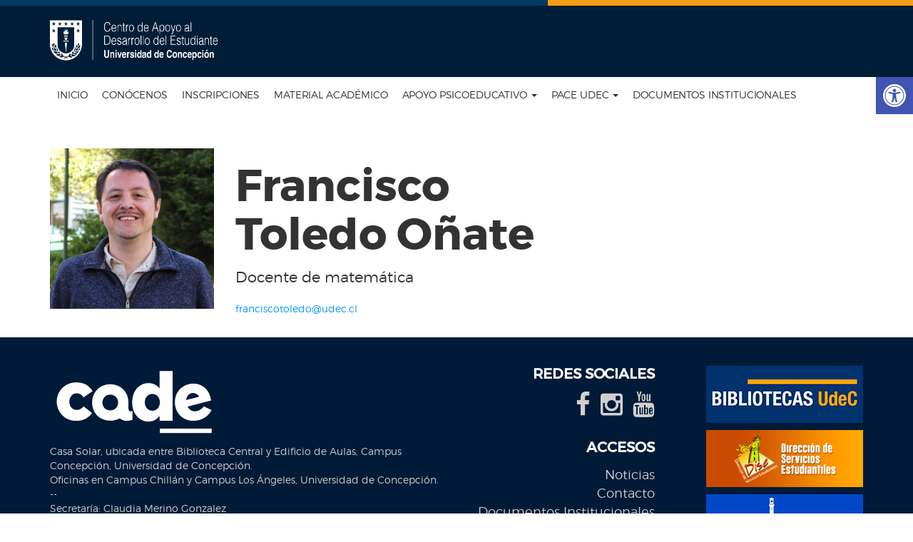

--- FILE ---
content_type: text/html; charset=UTF-8
request_url: https://cade.udec.cl/teacher/francisco-toledo-onate/
body_size: 46157
content:
<!DOCTYPE html>
<html lang="es">

	<head>

		<!-- Área de información :
		================================================================================ -->
		<title>CADE |   Francisco Toledo Oñate</title>
		<meta charset="UTF-8">
		<meta http-equiv="X-UA-Compatible" content="IE=edge">
		<meta http-equiv="cleartype" content="on">
		<meta name="author" content="https://cade.udec.cl/wp-content/themes/cade-child/humans.txt">
		<meta name="contact" content="pablo.masquiaran@osborn.cl">
		<meta name="copyright" content="Copyright &copy; 2020 CADE.">
		<meta name="description" content="">
		<meta name="keywords" content="">
		<meta name="viewport" content="width=device-width, initial-scale=1, maximum-scale=1">
		<link rel="pingback" href="https://cade.udec.cl/xmlrpc.php">
		<link rel="profile" href="http://gmpg.org/xfn/11">
		<link rel="alternate" type="application/rss+xml" title="Syndicate this site using RSS" href="https://cade.udec.cl/feed/">
		<link rel="alternate" type="application/atom+xml" title="Syndicate this site using Atom" href="https://cade.udec.cl/feed/atom/">

		<!-- Área de definiciones emanadas de wp_head() :
		================================================================================ -->
		<link rel='stylesheet' id='wp-block-library-css'  href='https://cade.udec.cl/wp-includes/css/dist/block-library/style.min.css' media='all' />
<link rel='stylesheet' id='contact-form-7-css'  href='https://cade.udec.cl/wp-content/plugins/contact-form-7/includes/css/styles.css' media='all' />
<link rel='stylesheet' id='rs-plugin-settings-css'  href='https://cade.udec.cl/wp-content/plugins/revslider/public/assets/css/settings.css' media='all' />
<style id='rs-plugin-settings-inline-css'>
#rs-demo-id {}
</style>
<link rel='stylesheet' id='pojo-a11y-css'  href='https://cade.udec.cl/wp-content/plugins/pojo-accessibility/assets/css/style.min.css' media='all' />
<link rel='stylesheet' id='bsf-Defaults-css'  href='https://cade.udec.cl/wp-content/uploads/smile_fonts/Defaults/Defaults.css' media='all' />
<link rel='stylesheet' id='__EPYT__style-css'  href='https://cade.udec.cl/wp-content/plugins/youtube-embed-plus/styles/ytprefs.min.css' media='all' />
<style id='__EPYT__style-inline-css'>

                .epyt-gallery-thumb {
                        width: 33.333%;
                }
                
</style>
<link rel='stylesheet' id='cade-bootstrap-css'  href='https://cade.udec.cl/wp-content/themes/cade-base/dist/css/bootstrap.css' media='all' />
<link rel='stylesheet' id='cade-animate-css'  href='https://cade.udec.cl/wp-content/themes/cade-base/dist/css/animate.css' media='all' />
<link rel='stylesheet' id='cade-font-awesome-css'  href='https://cade.udec.cl/wp-content/themes/cade-base/dist/css/font-awesome.css' media='all' />
<link rel='stylesheet' id='cade-magnific-popup-css'  href='https://cade.udec.cl/wp-content/themes/cade-base/dist/css/magnific-popup.css' media='all' />
<link rel='stylesheet' id='cade-owl-carousel-css'  href='https://cade.udec.cl/wp-content/themes/cade-base/dist/css/owl.carousel.css' media='all' />
<link rel='stylesheet' id='cade-base-css'  href='https://cade.udec.cl/wp-content/themes/cade-base/style.css' media='all' />
<link rel='stylesheet' id='cade-font-css'  href='https://cade.udec.cl/wp-content/themes/cade-base/dist/fonts/academia/style.css' media='all' />
<link rel='stylesheet' id='cade-montserrat-css'  href='https://cade.udec.cl/wp-content/themes/cade-base/dist/fonts/montserrat/montserrat.css' media='all' />
<link rel='stylesheet' id='cade-google-fonts-css'  href='//fonts.googleapis.com/css?family=Roboto%7CRoboto+Condensed&#038;ver=5.4.2' media='all' />
<link rel='stylesheet' id='cade-main-style-css'  href='https://cade.udec.cl/wp-content/themes/cade-child/css/blue.css' media='all' />
<link rel='stylesheet' id='cade-child-css'  href='https://cade.udec.cl/wp-content/themes/cade-child/style.css' media='all' />
<link rel='stylesheet' id='cade-osborn-css'  href='https://cade.udec.cl/wp-content/themes/cade-child/css/osborn.css' media='all' />
<script src='https://cade.udec.cl/wp-includes/js/jquery/jquery.js'></script>
<script src='https://cade.udec.cl/wp-includes/js/jquery/jquery-migrate.min.js'></script>
<script src='https://cade.udec.cl/wp-content/plugins/revslider/public/assets/js/jquery.themepunch.tools.min.js'></script>
<script src='https://cade.udec.cl/wp-content/plugins/revslider/public/assets/js/jquery.themepunch.revolution.min.js'></script>
<script>
/* <![CDATA[ */
var _EPYT_ = {"ajaxurl":"https:\/\/cade.udec.cl\/wp-admin\/admin-ajax.php","security":"9825a16f0a","gallery_scrolloffset":"20","eppathtoscripts":"https:\/\/cade.udec.cl\/wp-content\/plugins\/youtube-embed-plus\/scripts\/","eppath":"https:\/\/cade.udec.cl\/wp-content\/plugins\/youtube-embed-plus\/","epresponsiveselector":"[\"iframe.__youtube_prefs__\",\"iframe[src*='youtube.com']\",\"iframe[src*='youtube-nocookie.com']\",\"iframe[data-ep-src*='youtube.com']\",\"iframe[data-ep-src*='youtube-nocookie.com']\",\"iframe[data-ep-gallerysrc*='youtube.com']\"]","epdovol":"1","version":"14.1.4","evselector":"iframe.__youtube_prefs__[src], iframe[src*=\"youtube.com\/embed\/\"], iframe[src*=\"youtube-nocookie.com\/embed\/\"]","ajax_compat":"","ytapi_load":"light","pause_others":"","stopMobileBuffer":"1","facade_mode":"","not_live_on_channel":"","vi_active":"","vi_js_posttypes":[]};
/* ]]> */
</script>
<script src='https://cade.udec.cl/wp-content/plugins/youtube-embed-plus/scripts/ytprefs.min.js'></script>

		<!-- Global site tag (gtag.js) : cambie G-XXXXXXXXXX por el ID de su sitio
		================================================================================ -->
		<script async src="https://www.googletagmanager.com/gtag/js?id=G-FS8TGE71N7"></script>
		<script>
			window.dataLayer = window.dataLayer || [];
			function gtag(){dataLayer.push(arguments);}
			gtag('js', new Date());
			gtag('config', 'G-FS8TGE71N7');
		</script>

        <style>
            .home-v1 .ac-header, .home-v3 .ac-header, .home-v2 .section-roof {
                background-color: #001d37;
            }

            .home-v1 .navbar-default, .home-v3 .navbar-default, .home-v2 .ac-header {
                background-color: #ffffff;
            }
        </style>

    
        <style>
            .site-footer {
                background-color: #001a37;
            }

            .site-footer .site-info {
                background-color: #009bfc;
            }
        </style>

    
    <style>
            </style>

<!--[if lte IE 9]><link rel="stylesheet" href="https://cade.udec.cl/wp-content/plugins/js_composer/assets/css/vc_lte_ie9.min.css" media="screen"><![endif]--><style>
#pojo-a11y-toolbar .pojo-a11y-toolbar-toggle a{ background-color: #4054b2;	color: #ffffff;}
#pojo-a11y-toolbar .pojo-a11y-toolbar-overlay, #pojo-a11y-toolbar .pojo-a11y-toolbar-overlay ul.pojo-a11y-toolbar-items.pojo-a11y-links{ border-color: #4054b2;}
body.pojo-a11y-focusable a:focus{ outline-style: solid !important;	outline-width: 1px !important;	outline-color: #FF0000 !important;}
#pojo-a11y-toolbar{ top: 108px !important;}
#pojo-a11y-toolbar .pojo-a11y-toolbar-overlay{ background-color: #ffffff;}
#pojo-a11y-toolbar .pojo-a11y-toolbar-overlay ul.pojo-a11y-toolbar-items li.pojo-a11y-toolbar-item a, #pojo-a11y-toolbar .pojo-a11y-toolbar-overlay p.pojo-a11y-toolbar-title{ color: #333333;}
#pojo-a11y-toolbar .pojo-a11y-toolbar-overlay ul.pojo-a11y-toolbar-items li.pojo-a11y-toolbar-item a.active{ background-color: #4054b2;	color: #ffffff;}
@media (max-width: 767px) { #pojo-a11y-toolbar { top: 54px !important; } }</style><script>function setREVStartSize(e){
				try{ var i=jQuery(window).width(),t=9999,r=0,n=0,l=0,f=0,s=0,h=0;					
					if(e.responsiveLevels&&(jQuery.each(e.responsiveLevels,function(e,f){f>i&&(t=r=f,l=e),i>f&&f>r&&(r=f,n=e)}),t>r&&(l=n)),f=e.gridheight[l]||e.gridheight[0]||e.gridheight,s=e.gridwidth[l]||e.gridwidth[0]||e.gridwidth,h=i/s,h=h>1?1:h,f=Math.round(h*f),"fullscreen"==e.sliderLayout){var u=(e.c.width(),jQuery(window).height());if(void 0!=e.fullScreenOffsetContainer){var c=e.fullScreenOffsetContainer.split(",");if (c) jQuery.each(c,function(e,i){u=jQuery(i).length>0?u-jQuery(i).outerHeight(!0):u}),e.fullScreenOffset.split("%").length>1&&void 0!=e.fullScreenOffset&&e.fullScreenOffset.length>0?u-=jQuery(window).height()*parseInt(e.fullScreenOffset,0)/100:void 0!=e.fullScreenOffset&&e.fullScreenOffset.length>0&&(u-=parseInt(e.fullScreenOffset,0))}f=u}else void 0!=e.minHeight&&f<e.minHeight&&(f=e.minHeight);e.c.closest(".rev_slider_wrapper").css({height:f})					
				}catch(d){console.log("Failure at Presize of Slider:"+d)}
			};</script>

		<!-- Área de íconos favoritos :
		=============================================================================================== -->
		<link rel="apple-touch-icon" sizes="57x57" href="https://cade.udec.cl/wp-content/themes/cade-child/images/ico/apple-icon-57x57.png">
		<link rel="apple-touch-icon" sizes="60x60" href="https://cade.udec.cl/wp-content/themes/cade-child/images/ico/apple-icon-60x60.png">
		<link rel="apple-touch-icon" sizes="72x72" href="https://cade.udec.cl/wp-content/themes/cade-child/images/ico/apple-icon-72x72.png">
		<link rel="apple-touch-icon" sizes="76x76" href="https://cade.udec.cl/wp-content/themes/cade-child/images/ico/apple-icon-76x76.png">
		<link rel="apple-touch-icon" sizes="114x114" href="https://cade.udec.cl/wp-content/themes/cade-child/images/ico/apple-icon-114x114.png">
		<link rel="apple-touch-icon" sizes="120x120" href="https://cade.udec.cl/wp-content/themes/cade-child/images/ico/apple-icon-120x120.png">
		<link rel="apple-touch-icon" sizes="144x144" href="https://cade.udec.cl/wp-content/themes/cade-child/images/ico/apple-icon-144x144.png">
		<link rel="apple-touch-icon" sizes="152x152" href="https://cade.udec.cl/wp-content/themes/cade-child/images/ico/apple-icon-152x152.png">
		<link rel="apple-touch-icon" sizes="180x180" href="https://cade.udec.cl/wp-content/themes/cade-child/images/ico/apple-icon-180x180.png">
		<link rel="icon" type="image/png" sizes="192x192" href="https://cade.udec.cl/wp-content/themes/cade-child/images/ico/android-icon-192x192.png">
		<link rel="icon" type="image/png" sizes="32x32" href="https://cade.udec.cl/wp-content/themes/cade-child/images/ico/favicon-32x32.png">
		<link rel="icon" type="image/png" sizes="96x96" href="https://cade.udec.cl/wp-content/themes/cade-child/images/ico/favicon-96x96.png">
		<link rel="icon" type="image/png" sizes="16x16" href="https://cade.udec.cl/wp-content/themes/cade-child/images/ico/favicon-16x16.png">
		<link rel="manifest" href="https://cade.udec.cl/wp-content/themes/cade-child/images/ico/manifest.json">
		<meta name="msapplication-TileColor" content="#ffffff">
		<meta name="msapplication-TileImage" content="https://cade.udec.cl/wp-content/themes/cade-child/images/ico/ms-icon-144x144.png">
		<meta name="theme-color" content="#ffffff">

		<!-- Open Graph data :
		=============================================================================================== -->
		<meta property="og:type" content="website">
		<meta property="og:title" content="CADE | Francisco Toledo Oñate">
		<meta property="og:description" content="Guía educativa para que puedas transitar correctamente desde la enseñanza en el aula a la educación vía remota.">
		<meta property="og:image" content="https://cade.udec.cl/wp-content/uploads/2020/06/Francisco-Oñate-scaled.jpg">
		<meta property="og:url" content="https://cade.udec.cl/teacher/francisco-toledo-onate/">
		<meta property="og:site_name" content="CADE">
		<meta property="og:locale" content="es_ES">

		<meta name="twitter:card" content="summary">
		<meta name="twitter:title" content="CADE | Francisco Toledo Oñate">
		<meta name="twitter:description" content="Guía educativa para que puedas transitar correctamente desde la enseñanza en el aula a la educación vía remota.">
		<meta name="twitter:image" content="https://cade.udec.cl/wp-content/uploads/2020/06/Francisco-Oñate-scaled.jpg">
		<meta name="twitter:url" content="https://cade.udec.cl/teacher/francisco-toledo-onate/">
		<meta name="twitter:site" content="CADE">
		<meta name="twitter:creator" content="@pmasquiaran">
<noscript><style> .wpb_animate_when_almost_visible { opacity: 1; }</style></noscript>		

	</head>


	<body class="academia_teacher-template-default single single-academia_teacher postid-7479 wpb-js-composer js-comp-ver-5.4.7 vc_responsive">

		<!-- Área de Update Browse Happy :
		================================================================================ -->
		<!--[if lt IE 9]>
			<p class="browserupgrade">You are using an <strong>outdated</strong> browser. Please <a href="http://browsehappy.com/">upgrade your browser</a> to improve your experience.</p>
		<![endif]-->

		<div id="tx-site-container" class="tx-site-container">
			<nav class="tx-menu tx-effect-1" id="menu-1">
				<button class="close-button" id="close-button">Cerrar menú</button>
				<div class="menu-menu-principal-container"><ul id="menu-menu-principal" class="menu"><li id="menu-item-29" class="menu-item menu-item-type-post_type menu-item-object-page menu-item-home menu-item-29"><a href="https://cade.udec.cl/">Inicio</a></li>
<li id="menu-item-30" class="menu-item menu-item-type-post_type menu-item-object-page menu-item-30"><a href="https://cade.udec.cl/conocenos/">Conócenos</a></li>
<li id="menu-item-34" class="menu-item menu-item-type-post_type menu-item-object-page menu-item-34"><a href="https://cade.udec.cl/actividades/">Inscripciones</a></li>
<li id="menu-item-39" class="menu-item menu-item-type-post_type menu-item-object-page menu-item-39"><a href="https://cade.udec.cl/material-academico/">Material Académico</a></li>
<li id="menu-item-9861" class="menu-item menu-item-type-custom menu-item-object-custom menu-item-has-children menu-item-9861"><a href="#">Apoyo Psicoeducativo</a>
<ul class="sub-menu">
	<li id="menu-item-43" class="menu-item menu-item-type-post_type menu-item-object-page menu-item-43"><a href="https://cade.udec.cl/apoyo-psicoeducativo/adaptacion-a-la-vida-universitaria/">Adaptación a la Vida Universitaria</a></li>
	<li id="menu-item-44" class="hidden menu-item menu-item-type-post_type menu-item-object-page menu-item-44"><a href="https://cade.udec.cl/talleres/">Material Psicoeducativo</a></li>
	<li id="menu-item-8062" class="menu-item menu-item-type-post_type menu-item-object-page menu-item-8062"><a href="https://cade.udec.cl/apoyo-psicoeducativo/formacion-de-tutores/">Formación de Tutores</a></li>
	<li id="menu-item-8063" class="menu-item menu-item-type-post_type menu-item-object-page menu-item-8063"><a href="https://cade.udec.cl/apoyo-psicoeducativo/inclusion-y-diversidad/">Inclusión y Diversidad</a></li>
</ul>
</li>
<li id="menu-item-9993" class="menu-item menu-item-type-post_type menu-item-object-page menu-item-has-children menu-item-9993"><a href="https://cade.udec.cl/pace-udec/">PACE UdeC</a>
<ul class="sub-menu">
	<li id="menu-item-9994" class="menu-item menu-item-type-post_type menu-item-object-page menu-item-9994"><a href="https://cade.udec.cl/pace-udec/preguntas-frecuentes/">Preguntas frecuentes</a></li>
	<li id="menu-item-9995" class="menu-item menu-item-type-post_type menu-item-object-page menu-item-9995"><a href="https://cade.udec.cl/pace-udec/recursos/">Recursos</a></li>
	<li id="menu-item-9997" class="menu-item menu-item-type-post_type menu-item-object-page menu-item-9997"><a href="https://cade.udec.cl/pace-udec/proceso-de-admision/">Proceso de Admisión</a></li>
</ul>
</li>
<li id="menu-item-10440" class="menu-item menu-item-type-post_type menu-item-object-page menu-item-10440"><a href="https://cade.udec.cl/documentos-institucionales/">Documentos Institucionales</a></li>
</ul></div>			</nav>
			<div class="tx-site-pusher">
				<div class="tx-site-content">
					<div class="tx-site-content-inner">
						<div id="page" class="site home-v3">
							<div class="barra-udec"></div>
							<a class="skip-link screen-reader-text" href="#content">Skip to content</a>
							<header id="ac-header" class="ac-header">
								<div class="container">
									<div class="row">
										<div class="col-xs-12 col-sm-8 logo">
											<div class="logo-image">
												<a href="http://cade.udec.cl/" target="_blank" title="">
													<img
														 src="https://cade.udec.cl/wp-content/themes/cade-child/images/logos/logo-cade-blanco.png"
														 alt="Logo CADE (cabecera)"
													>
												</a>
											</div><!-- .logo-image -->
										</div><!-- .logo -->
										<div class="col-xs-12 col-sm-4 header-info">
											<div class="wrapper-languageswitcherload clearfix">
<!--
											<div class="logo-image pull-right">
												<a href="http://cade.udec.cl/" target="_blank" title="">
													<img
														 src="https://cade.udec.cl/wp-content/themes/cade-child/images/logos/logo-cade-header.png"
														 alt="Logo CADE (cabecera)"
													>
												</a>
											</div> .logo-image -->

																							</div>
											<div class="clearfix">
												<div class="ac-header-top-contact pull-right">
																									</div>
											</div>
										</div><!-- .header-info -->
									</div><!-- .row -->
								</div><!-- .container -->
							</header><!-- #ac-header -->

							<nav id="ac-mainnav" class="navbar navbar-default ac-mainnav">
								<div class="container" data-hover="dropdown" data-animations="fadeInUp none none none">
									<div class="sticky-logo">
										<a href="https://cade.udec.cl/" title="">
											<img
												 src="https://cade.udec.cl/wp-content/themes/cade-child/images/logos/logo-cade-azul.png"
												 alt="Logo CADE (navegación)"
											>
										</a>
									</div><!-- .sticky-logo -->
									<div class="navbar-header pull-right">
										<div id="tx-trigger-effects" class="pull-left">
											<button data-effect="tx-effect-1"><i class="fa fa-bars"></i></button>
										</div>
<!--
										<a id="logo-10-anios" href="https://www.youtube.com/watch?v=MPEM3ghbzus&ab_channel=CADEUdeC" target="_blank" title="Celebración 10 Años - CADE UdeC">
											<img
												 src="https://cade.udec.cl/wp-content/themes/cade-child/images/logos/logo-cade-10-anios.jpg"
												 alt="Logo CADE 10 años"
											>
										</a>
-->
									</div>
									<div id="academia-main-nav" class="ac-navbar navbar-collapse collapse"><ul id="menu-menu-principal-1" class="nav navbar-nav"><li class="menu-item menu-item-type-post_type menu-item-object-page menu-item-home menu-item-29    "><a title="Inicio" href="https://cade.udec.cl/">Inicio</a></li>
<li class="menu-item menu-item-type-post_type menu-item-object-page menu-item-30    "><a title="Conócenos" href="https://cade.udec.cl/conocenos/">Conócenos</a></li>
<li class="menu-item menu-item-type-post_type menu-item-object-page menu-item-34    "><a title="Inscripciones" href="https://cade.udec.cl/actividades/">Inscripciones</a></li>
<li class="menu-item menu-item-type-post_type menu-item-object-page menu-item-39    "><a title="Material Académico" href="https://cade.udec.cl/material-academico/">Material Académico</a></li>
<li class="menu-item menu-item-type-custom menu-item-object-custom menu-item-has-children menu-item-9861 dropdown    "><a title="Apoyo Psicoeducativo" href="#" data-toggle="dropdown" class="dropdown-toggle" aria-haspopup="true">Apoyo Psicoeducativo <span class="caret"></span></a>
<ul role="menu" class=" dropdown-menu">
	<li class="menu-item menu-item-type-post_type menu-item-object-page menu-item-43    "><a title="Adaptación a la Vida Universitaria" href="https://cade.udec.cl/apoyo-psicoeducativo/adaptacion-a-la-vida-universitaria/">Adaptación a la Vida Universitaria</a></li>
	<li class="hidden menu-item menu-item-type-post_type menu-item-object-page menu-item-44    "><a title="Material Psicoeducativo" href="https://cade.udec.cl/talleres/">Material Psicoeducativo</a></li>
	<li class="menu-item menu-item-type-post_type menu-item-object-page menu-item-8062    "><a title="Formación de Tutores" href="https://cade.udec.cl/apoyo-psicoeducativo/formacion-de-tutores/">Formación de Tutores</a></li>
	<li class="menu-item menu-item-type-post_type menu-item-object-page menu-item-8063    "><a title="Inclusión y Diversidad" href="https://cade.udec.cl/apoyo-psicoeducativo/inclusion-y-diversidad/">Inclusión y Diversidad</a></li>
</ul>
</li>
<li class="menu-item menu-item-type-post_type menu-item-object-page menu-item-has-children menu-item-9993 dropdown    "><a title="PACE UdeC" href="https://cade.udec.cl/pace-udec/" data-toggle="dropdown" class="dropdown-toggle" aria-haspopup="true">PACE UdeC <span class="caret"></span></a>
<ul role="menu" class=" dropdown-menu">
	<li class="menu-item menu-item-type-post_type menu-item-object-page menu-item-9994    "><a title="Preguntas frecuentes" href="https://cade.udec.cl/pace-udec/preguntas-frecuentes/">Preguntas frecuentes</a></li>
	<li class="menu-item menu-item-type-post_type menu-item-object-page menu-item-9995    "><a title="Recursos" href="https://cade.udec.cl/pace-udec/recursos/">Recursos</a></li>
	<li class="menu-item menu-item-type-post_type menu-item-object-page menu-item-9997    "><a title="Proceso de Admisión" href="https://cade.udec.cl/pace-udec/proceso-de-admision/">Proceso de Admisión</a></li>
</ul>
</li>
<li class="menu-item menu-item-type-post_type menu-item-object-page menu-item-10440    "><a title="Documentos Institucionales" href="https://cade.udec.cl/documentos-institucionales/">Documentos Institucionales</a></li>
</ul></div>								</div><!-- .container -->
							</nav><!-- #ac-mainnav -->

							<div id="content" class="site-content">

	<div id="primary" class="content-area container">
		<main id="main" class="site-main">

			
<article id="post-7479" class="academia-teacher-single">
        <div class="row">
            <div class="col-md-8">
                <div class="ac-teacher-content row">
                    <div class="col-md-4 col-sm-5">
                        <div class="ac-teacher-profile">
                                    
                                        <img src="https://cade.udec.cl/wp-content/uploads/2020/06/Francisco-Oñate-scaled.jpg" alt="Francisco Toledo Oñate" class="square img-responsive">

                                    
                        </div>
                    </div>
                    <div class="col-md-8 col-sm-7">
                        <div class="ac-teacher-section">
                            <h1>Francisco Toledo Oñate</h1>
                            <p class="lead">Docente de matemática </p>                            <div class="ac-teacher-section-content">
                                <a href="mailto:franciscotoledo@udec.cl">franciscotoledo@udec.cl</a>

&nbsp;                            </div>
                                                    </div>
                    </div>


                </div>
            </div>
            
<aside id="secondary" class="widget-area col-lg-3 col-md-4 col-sm-12 col-xs-12">
	
            <div 
                class="elfsight-widget-instagram-feed elfsight-widget" 
                data-elfsight-instagram-feed-options="%7B%22apiChangesMessage%22%3Anull%2C%22sourceType%22%3A%22personalAccount%22%2C%22source%22%3A%5B%22%40cadeudec%22%5D%2C%22personalAccessToken%22%3A%22fda52434-d36b-47bb-b586-9b9c1518dea4%22%2C%22businessAccessToken%22%3A%22%22%2C%22businessAccount%22%3Anull%2C%22position%22%3A%22%22%2C%22businessHashtag%22%3A%22%23eiffeltower%22%2C%22filterOnly%22%3A%5B%22%40cadeudec%22%5D%2C%22filterExcept%22%3A%5B%5D%2C%22limit%22%3A6%2C%22order%22%3A%22date%22%2C%22layout%22%3A%22grid%22%2C%22postTemplate%22%3A%22tile%22%2C%22columns%22%3A3%2C%22rows%22%3A2%2C%22gutter%22%3A20%2C%22responsive%22%3A%5B%7B%22minWidth%22%3A375%2C%22columns%22%3A1%2C%22rows%22%3A1%2C%22gutter%22%3A%220%22%7D%2C%7B%22minWidth%22%3A768%2C%22columns%22%3A3%2C%22rows%22%3A2%2C%22gutter%22%3A%220%22%7D%5D%2C%22width%22%3A%22auto%22%2C%22callToActionButtons%22%3A%5B%5D%2C%22postElements%22%3A%5B%22user%22%2C%22date%22%2C%22instagramLink%22%2C%22likesCount%22%2C%22commentsCount%22%2C%22share%22%2C%22text%22%5D%2C%22popupElements%22%3A%5B%22user%22%2C%22location%22%2C%22followButton%22%2C%22instagramLink%22%2C%22likesCount%22%2C%22share%22%2C%22text%22%2C%22comments%22%2C%22date%22%5D%2C%22imageClickAction%22%3A%22instagram%22%2C%22sliderArrows%22%3Atrue%2C%22sliderDrag%22%3Atrue%2C%22sliderSpeed%22%3A0.6%2C%22sliderAutoplay%22%3A%22%22%2C%22colorScheme%22%3A%22default%22%2C%22colorPostOverlayBg%22%3A%22rgba%280%2C%20155%2C%20252%2C%200.9%29%22%2C%22colorPostOverlayText%22%3A%22rgb%28255%2C%20255%2C%20255%29%22%2C%22colorPostBg%22%3A%22rgb%28255%2C%20255%2C%20255%29%22%2C%22colorPostText%22%3A%22rgb%280%2C%200%2C%200%29%22%2C%22colorPostLinks%22%3A%22rgb%280%2C%2053%2C%20107%29%22%2C%22colorSliderArrows%22%3A%22rgb%28255%2C%20255%2C%20255%29%22%2C%22colorSliderArrowsBg%22%3A%22rgba%280%2C%200%2C%200%2C%200.9%29%22%2C%22colorGridLoadMoreButton%22%3A%22rgb%2856%2C%20151%2C%20240%29%22%2C%22colorPopupOverlay%22%3A%22rgba%2843%2C%2043%2C%2043%2C%200.9%29%22%2C%22colorPopupBg%22%3A%22rgb%28255%2C%20255%2C%20255%29%22%2C%22colorPopupText%22%3A%22rgb%280%2C%200%2C%200%29%22%2C%22colorPopupLinks%22%3A%22rgb%280%2C%2053%2C%20105%29%22%2C%22colorPopupFollowButton%22%3A%22rgb%2856%2C%20151%2C%20240%29%22%2C%22colorPopupCtaButton%22%3A%22rgb%2856%2C%20151%2C%20240%29%22%2C%22widgetTitle%22%3A%22%22%2C%22lang%22%3A%22es%22%2C%22apiUrl%22%3A%22https%3A%5C%2F%5C%2Fcade.udec.cl%5C%2Fwp-json%5C%2Felfsight-instagram-feed%5C%2Fapi%22%2C%22apiProxyUrl%22%3A%22https%3A%5C%2F%5C%2Fcade.udec.cl%5C%2Fwp-json%5C%2Felfsight-instagram-feed%22%2C%22widgetId%22%3A%221%22%7D" 
                data-elfsight-instagram-feed-version="4.0.1"
                data-elfsight-widget-id="elfsight-instagram-feed-1">
            </div>
            </aside><!-- #secondary -->
        </div>
</article><!-- #post-## -->

		</main><!-- #main -->
	</div><!-- #primary -->


</div>

</div><!-- #primary -->

							</div><!-- #content -->

							
							<footer id="colophon" class="site-footer" role="contentinfo">

								
								<div class="footer-main">
									<div class="container">
										<div class="row">
											<div class="col-lg-6 col-md-6 col-sm-12 col-xs-12">
												<section id="custom_html-3" class="widget_text widget widget_custom_html"><div class="textwidget custom-html-widget"><a href="http://www.udec.cl/" rel="noopener noreferrer" target="_blank" title=""><img src="https://cade.udec.cl/wp-content/themes/cade-child/images/logos/logo-cade-footer.png" srcset="https://cade.udec.cl/wp-content/themes/cade-child/images/logos/logo-cade-footer.svg" alt="Logo CADE" /></a></div></section><section id="custom_html-5" class="widget_text widget widget_custom_html"><div class="textwidget custom-html-widget">Casa Solar, ubicada entre Biblioteca Central y Edificio de Aulas, Campus Concepción, Universidad de Concepción.<br>
Oficinas en Campus Chillán y Campus Los Ángeles, Universidad de Concepción.<br>
--<br>
Secretaría: Claudia Merino Gonzalez<br>
Fono: +56 41 266 1404<br>
Email: consultacade@udec.cl<br>
Horarios: lunes a viernes de 09:00 a 18:00 horas<br></div></section>											</div>
											<div class="col-lg-3 col-md-3 col-sm-6 col-xs-12">
												<section id="custom_html-6" class="widget_text widget widget_custom_html"><h2 class="widget-title">Redes sociales</h2><div class="textwidget custom-html-widget"><ul>
	<li><a class="icon-set facebook" href="https://www.facebook.com/cadeudec/" target="_blank" title="" role="link" rel="noopener noreferrer"><i class="fa fa-facebook"></i></a></li>
	<li><a class="icon-set instagram" href="https://www.instagram.com/cadeudec/" target="_blank" title="" role="link" rel="noopener noreferrer"><i class="fa fa-instagram"></i></a></li>
	<li><a class="icon-set youtube" href="https://www.youtube.com/channel/UCLlPNeHzbiplhmy0_Xdfi0A" target="_blank" title="" role="link" rel="noopener noreferrer"><i class="fa fa-youtube"></i></a></li>
</ul></div></section><section id="nav_menu-2" class="widget widget_nav_menu"><h2 class="widget-title">Accesos</h2><div class="menu-menu-superior-container"><ul id="menu-menu-superior" class="menu"><li id="menu-item-48" class="menu-item menu-item-type-post_type menu-item-object-page current_page_parent menu-item-48"><a href="https://cade.udec.cl/noticias/">Noticias</a></li>
<li id="menu-item-50" class="menu-item menu-item-type-post_type menu-item-object-page menu-item-50"><a href="https://cade.udec.cl/contacto/">Contacto</a></li>
<li id="menu-item-10441" class="menu-item menu-item-type-post_type menu-item-object-page menu-item-10441"><a href="https://cade.udec.cl/documentos-institucionales/">Documentos Institucionales</a></li>
</ul></div></section>											</div>
											<div class="col-lg-3 col-md-3 col-sm-6 col-xs-12">
												<section id="custom_html-2" class="widget_text widget widget_custom_html"><div class="textwidget custom-html-widget"><p><a title="Bibliotecas UdeC" href="http://www.bib.udec.cl/" target="_blank" rel="noopener noreferrer"><img src="https://cade.udec.cl/wp-content/themes/cade-child/images/mini-banner-bibliotecas.jpg" alt="Bibliotecas UdeC" /></a></p>
<p><a title="DISE - Dirección de Servicios Estudiantiles" href="http://www.udec.cl/dise/" target="_blank" rel="noopener noreferrer"><img src="https://cade.udec.cl/wp-content/themes/cade-child/images/mini-banner-dise.jpg" alt="DISE - Dirección de Servicios Estudiantiles" /></a></p>
<p><a title="Portal de exalumnos" href="http://www.udec.cl/exalumnos/" target="_blank" rel="noopener noreferrer"><img src="https://cade.udec.cl/wp-content/themes/cade-child/images/mini-banner-exalumnos.jpg" alt="Portal de exalumnos" /></a></p></div></section>											</div>
										</div><!-- .row -->
									</div><!-- .container -->
								</div><!-- .footer-main -->

								<div class="site-info">
									<div class="container copyright">
										<div><a href="http://www.cfrd.cl/" target="_blank" title=""><img src="https://cade.udec.cl/wp-content/themes/cade-child/images/logos/logo-cfrd-footer.png" alt="Logo Centro de Formación y Recursos Didácticos"></a></div>
									</div><!-- .copyright -->
								</div><!-- .site-info -->

							</footer><!-- #colophon -->

						</div><!-- #page -->
					</div>  <!-- tx-site-content-inner -->
				</div>  <!-- tx-site-content -->
			</div>  <!-- tx-site-pusher -->
		</div>  <!-- tx-site-container -->

		<div id="back-to-top" data-spy="affix" data-offset-top="300" class="back-to-top hidden-xs affix">
			<button class="btn btn-primary" title="Back to Top"><i class="fa fa-angle-up"></i></button>
		</div>

        <!-- Área de definiciones emanadas de wp_footer() :
        ================================================================================ -->
        <script>
    var navbar = jQuery("#ac-mainnav"),
        distance = navbar.offset().top,
        $window = jQuery(window);

    if(window.innerWidth > 1200) {
    $window.scroll(function() {
        if ($window.scrollTop() >= distance) {
            navbar.removeClass("navbar-fixed-top").addClass("navbar-fixed-top");
            //jQuery("body").css("padding-top", "70px");
        } else {
            navbar.removeClass("navbar-fixed-top");
            //jQuery("body").css("padding-top", "0px");
        }
    });
    }
    </script>    <script>
            </script>
<script>
/* <![CDATA[ */
var wpcf7 = {"apiSettings":{"root":"https:\/\/cade.udec.cl\/wp-json\/contact-form-7\/v1","namespace":"contact-form-7\/v1"}};
/* ]]> */
</script>
<script src='https://cade.udec.cl/wp-content/plugins/contact-form-7/includes/js/scripts.js'></script>
<script>
var renderInvisibleReCaptcha = function() {

    for (var i = 0; i < document.forms.length; ++i) {
        var form = document.forms[i];
        var holder = form.querySelector('.inv-recaptcha-holder');

        if (null === holder) continue;
		holder.innerHTML = '';

         (function(frm){
			var cf7SubmitElm = frm.querySelector('.wpcf7-submit');
            var holderId = grecaptcha.render(holder,{
                'sitekey': '6LevOasUAAAAAKQ4hHF0gIWCGA8EZb2-OAc0MD8f', 'size': 'invisible', 'badge' : 'bottomright',
                'callback' : function (recaptchaToken) {
					if((null !== cf7SubmitElm) && (typeof jQuery != 'undefined')){jQuery(frm).submit();grecaptcha.reset(holderId);return;}
					 HTMLFormElement.prototype.submit.call(frm);
                },
                'expired-callback' : function(){grecaptcha.reset(holderId);}
            });

			if(null !== cf7SubmitElm && (typeof jQuery != 'undefined') ){
				jQuery(cf7SubmitElm).off('click').on('click', function(clickEvt){
					clickEvt.preventDefault();
					grecaptcha.execute(holderId);
				});
			}
			else
			{
				frm.onsubmit = function (evt){evt.preventDefault();grecaptcha.execute(holderId);};
			}


        })(form);
    }
};
</script>
<script async defer src='https://www.google.com/recaptcha/api.js?onload=renderInvisibleReCaptcha&#038;render=explicit'></script>
<script src='https://cade.udec.cl/wp-content/themes/cade-base/dist/js/bootstrap.js'></script>
<script src='https://cade.udec.cl/wp-content/themes/cade-base/dist/js/owl.carousel.js'></script>
<script src='https://cade.udec.cl/wp-content/themes/cade-base/dist/js/jquery.magnific-popup.js'></script>
<script src='https://cade.udec.cl/wp-content/themes/cade-base/dist/js/atvImg-min.js'></script>
<script src='https://cade.udec.cl/wp-content/themes/cade-base/dist/js/classie.js'></script>
<script src='https://cade.udec.cl/wp-content/themes/cade-base/dist/js/wow.js'></script>
<script src='https://cade.udec.cl/wp-content/themes/cade-base/dist/js/jquery.countTo.js'></script>
<script src='https://cade.udec.cl/wp-content/themes/cade-base/dist/js/script.js'></script>
<script src='https://cade.udec.cl/wp-content/themes/cade-base/dist/js/skip-link-focus-fix.js'></script>
<script>
/* <![CDATA[ */
var PojoA11yOptions = {"focusable":"1","remove_link_target":"1","add_role_links":"1","enable_save":"1","save_expiration":"12"};
/* ]]> */
</script>
<script src='https://cade.udec.cl/wp-content/plugins/pojo-accessibility/assets/js/app.min.js'></script>
<script src='https://cade.udec.cl/wp-content/themes/cade-child/js/osborn.js'></script>
<script src='https://cade.udec.cl/wp-content/plugins/youtube-embed-plus/scripts/fitvids.min.js'></script>
<script src='https://cade.udec.cl/wp-content/plugins/elfsight-facebook-feed-cc/assets/elfsight-facebook-feed.js'></script>
<script src='https://cade.udec.cl/wp-content/plugins/elfsight-instagram-feed-cc/assets/elfsight-instagram-feed.js'></script>
		<a id="pojo-a11y-skip-content" class="pojo-skip-link pojo-skip-content" tabindex="1" accesskey="s" href="#content">Ir al contenido</a>
				<nav id="pojo-a11y-toolbar" class="pojo-a11y-toolbar-right pojo-a11y-visible-desktop" role="navigation">
			<div class="pojo-a11y-toolbar-toggle">
				<a class="pojo-a11y-toolbar-link pojo-a11y-toolbar-toggle-link" href="javascript:void(0);" title="Accesibilidad">
					<span class="pojo-sr-only sr-only">Abrir barra de herramientas</span>
					<svg xmlns="http://www.w3.org/2000/svg" viewBox="0 0 100 100" fill="currentColor" width="1em">
						<path d="M50 8.1c23.2 0 41.9 18.8 41.9 41.9 0 23.2-18.8 41.9-41.9 41.9C26.8 91.9 8.1 73.2 8.1 50S26.8 8.1 50 8.1M50 0C22.4 0 0 22.4 0 50s22.4 50 50 50 50-22.4 50-50S77.6 0 50 0zm0 11.3c-21.4 0-38.7 17.3-38.7 38.7S28.6 88.7 50 88.7 88.7 71.4 88.7 50 71.4 11.3 50 11.3zm0 8.9c4 0 7.3 3.2 7.3 7.3S54 34.7 50 34.7s-7.3-3.2-7.3-7.3 3.3-7.2 7.3-7.2zm23.7 19.7c-5.8 1.4-11.2 2.6-16.6 3.2.2 20.4 2.5 24.8 5 31.4.7 1.9-.2 4-2.1 4.7-1.9.7-4-.2-4.7-2.1-1.8-4.5-3.4-8.2-4.5-15.8h-2c-1 7.6-2.7 11.3-4.5 15.8-.7 1.9-2.8 2.8-4.7 2.1-1.9-.7-2.8-2.8-2.1-4.7 2.6-6.6 4.9-11 5-31.4-5.4-.6-10.8-1.8-16.6-3.2-1.7-.4-2.8-2.1-2.4-3.9.4-1.7 2.1-2.8 3.9-2.4 19.5 4.6 25.1 4.6 44.5 0 1.7-.4 3.5.7 3.9 2.4.7 1.8-.3 3.5-2.1 3.9z"/>					</svg>
				</a>
			</div>
			<div class="pojo-a11y-toolbar-overlay">
				<div class="pojo-a11y-toolbar-inner">
					<p class="pojo-a11y-toolbar-title">Accesibilidad</p>
					
					<ul class="pojo-a11y-toolbar-items pojo-a11y-tools">
																			<li class="pojo-a11y-toolbar-item">
								<a href="#" class="pojo-a11y-toolbar-link pojo-a11y-btn-resize-font pojo-a11y-btn-resize-plus" data-action="resize-plus" data-action-group="resize" tabindex="-1">
									<span class="pojo-a11y-toolbar-icon"><svg version="1.1" xmlns="http://www.w3.org/2000/svg" width="1em" viewBox="0 0 448 448"><path fill="currentColor" d="M256 200v16c0 4.25-3.75 8-8 8h-56v56c0 4.25-3.75 8-8 8h-16c-4.25 0-8-3.75-8-8v-56h-56c-4.25 0-8-3.75-8-8v-16c0-4.25 3.75-8 8-8h56v-56c0-4.25 3.75-8 8-8h16c4.25 0 8 3.75 8 8v56h56c4.25 0 8 3.75 8 8zM288 208c0-61.75-50.25-112-112-112s-112 50.25-112 112 50.25 112 112 112 112-50.25 112-112zM416 416c0 17.75-14.25 32-32 32-8.5 0-16.75-3.5-22.5-9.5l-85.75-85.5c-29.25 20.25-64.25 31-99.75 31-97.25 0-176-78.75-176-176s78.75-176 176-176 176 78.75 176 176c0 35.5-10.75 70.5-31 99.75l85.75 85.75c5.75 5.75 9.25 14 9.25 22.5z""></path></svg></span><span class="pojo-a11y-toolbar-text">Aumentar texto</span>								</a>
							</li>
							
							<li class="pojo-a11y-toolbar-item">
								<a href="#" class="pojo-a11y-toolbar-link pojo-a11y-btn-resize-font pojo-a11y-btn-resize-minus" data-action="resize-minus" data-action-group="resize" tabindex="-1">
									<span class="pojo-a11y-toolbar-icon"><svg version="1.1" xmlns="http://www.w3.org/2000/svg" width="1em" viewBox="0 0 448 448"><path fill="currentColor" d="M256 200v16c0 4.25-3.75 8-8 8h-144c-4.25 0-8-3.75-8-8v-16c0-4.25 3.75-8 8-8h144c4.25 0 8 3.75 8 8zM288 208c0-61.75-50.25-112-112-112s-112 50.25-112 112 50.25 112 112 112 112-50.25 112-112zM416 416c0 17.75-14.25 32-32 32-8.5 0-16.75-3.5-22.5-9.5l-85.75-85.5c-29.25 20.25-64.25 31-99.75 31-97.25 0-176-78.75-176-176s78.75-176 176-176 176 78.75 176 176c0 35.5-10.75 70.5-31 99.75l85.75 85.75c5.75 5.75 9.25 14 9.25 22.5z"></path></svg></span><span class="pojo-a11y-toolbar-text">Disminuir texto</span>								</a>
							</li>
						
													<li class="pojo-a11y-toolbar-item">
								<a href="#" class="pojo-a11y-toolbar-link pojo-a11y-btn-background-group pojo-a11y-btn-grayscale" data-action="grayscale" data-action-group="schema" tabindex="-1">
									<span class="pojo-a11y-toolbar-icon"><svg version="1.1" xmlns="http://www.w3.org/2000/svg" width="1em" viewBox="0 0 448 448"><path fill="currentColor" d="M15.75 384h-15.75v-352h15.75v352zM31.5 383.75h-8v-351.75h8v351.75zM55 383.75h-7.75v-351.75h7.75v351.75zM94.25 383.75h-7.75v-351.75h7.75v351.75zM133.5 383.75h-15.5v-351.75h15.5v351.75zM165 383.75h-7.75v-351.75h7.75v351.75zM180.75 383.75h-7.75v-351.75h7.75v351.75zM196.5 383.75h-7.75v-351.75h7.75v351.75zM235.75 383.75h-15.75v-351.75h15.75v351.75zM275 383.75h-15.75v-351.75h15.75v351.75zM306.5 383.75h-15.75v-351.75h15.75v351.75zM338 383.75h-15.75v-351.75h15.75v351.75zM361.5 383.75h-15.75v-351.75h15.75v351.75zM408.75 383.75h-23.5v-351.75h23.5v351.75zM424.5 383.75h-8v-351.75h8v351.75zM448 384h-15.75v-352h15.75v352z"></path></svg></span><span class="pojo-a11y-toolbar-text">Escala de grises</span>								</a>
							</li>
						
													<li class="pojo-a11y-toolbar-item">
								<a href="#" class="pojo-a11y-toolbar-link pojo-a11y-btn-background-group pojo-a11y-btn-high-contrast" data-action="high-contrast" data-action-group="schema" tabindex="-1">
									<span class="pojo-a11y-toolbar-icon"><svg version="1.1" xmlns="http://www.w3.org/2000/svg" width="1em" viewBox="0 0 448 448"><path fill="currentColor" d="M192 360v-272c-75 0-136 61-136 136s61 136 136 136zM384 224c0 106-86 192-192 192s-192-86-192-192 86-192 192-192 192 86 192 192z""></path></svg></span><span class="pojo-a11y-toolbar-text">Alto contraste</span>								</a>
							</li>
						
						<li class="pojo-a11y-toolbar-item">
							<a href="#" class="pojo-a11y-toolbar-link pojo-a11y-btn-background-group pojo-a11y-btn-negative-contrast" data-action="negative-contrast" data-action-group="schema" tabindex="-1">

								<span class="pojo-a11y-toolbar-icon"><svg version="1.1" xmlns="http://www.w3.org/2000/svg" width="1em" viewBox="0 0 448 448"><path fill="currentColor" d="M416 240c-23.75-36.75-56.25-68.25-95.25-88.25 10 17 15.25 36.5 15.25 56.25 0 61.75-50.25 112-112 112s-112-50.25-112-112c0-19.75 5.25-39.25 15.25-56.25-39 20-71.5 51.5-95.25 88.25 42.75 66 111.75 112 192 112s149.25-46 192-112zM236 144c0-6.5-5.5-12-12-12-41.75 0-76 34.25-76 76 0 6.5 5.5 12 12 12s12-5.5 12-12c0-28.5 23.5-52 52-52 6.5 0 12-5.5 12-12zM448 240c0 6.25-2 12-5 17.25-46 75.75-130.25 126.75-219 126.75s-173-51.25-219-126.75c-3-5.25-5-11-5-17.25s2-12 5-17.25c46-75.5 130.25-126.75 219-126.75s173 51.25 219 126.75c3 5.25 5 11 5 17.25z"></path></svg></span><span class="pojo-a11y-toolbar-text">Contraste negativo</span>							</a>
						</li>

													<li class="pojo-a11y-toolbar-item">
								<a href="#" class="pojo-a11y-toolbar-link pojo-a11y-btn-background-group pojo-a11y-btn-light-background" data-action="light-background" data-action-group="schema" tabindex="-1">
									<span class="pojo-a11y-toolbar-icon"><svg version="1.1" xmlns="http://www.w3.org/2000/svg" width="1em" viewBox="0 0 448 448"><path fill="currentColor" d="M184 144c0 4.25-3.75 8-8 8s-8-3.75-8-8c0-17.25-26.75-24-40-24-4.25 0-8-3.75-8-8s3.75-8 8-8c23.25 0 56 12.25 56 40zM224 144c0-50-50.75-80-96-80s-96 30-96 80c0 16 6.5 32.75 17 45 4.75 5.5 10.25 10.75 15.25 16.5 17.75 21.25 32.75 46.25 35.25 74.5h57c2.5-28.25 17.5-53.25 35.25-74.5 5-5.75 10.5-11 15.25-16.5 10.5-12.25 17-29 17-45zM256 144c0 25.75-8.5 48-25.75 67s-40 45.75-42 72.5c7.25 4.25 11.75 12.25 11.75 20.5 0 6-2.25 11.75-6.25 16 4 4.25 6.25 10 6.25 16 0 8.25-4.25 15.75-11.25 20.25 2 3.5 3.25 7.75 3.25 11.75 0 16.25-12.75 24-27.25 24-6.5 14.5-21 24-36.75 24s-30.25-9.5-36.75-24c-14.5 0-27.25-7.75-27.25-24 0-4 1.25-8.25 3.25-11.75-7-4.5-11.25-12-11.25-20.25 0-6 2.25-11.75 6.25-16-4-4.25-6.25-10-6.25-16 0-8.25 4.5-16.25 11.75-20.5-2-26.75-24.75-53.5-42-72.5s-25.75-41.25-25.75-67c0-68 64.75-112 128-112s128 44 128 112z"></path></svg></span><span class="pojo-a11y-toolbar-text">Fondo claro</span>								</a>
							</li>
						
													<li class="pojo-a11y-toolbar-item">
								<a href="#" class="pojo-a11y-toolbar-link pojo-a11y-btn-links-underline" data-action="links-underline" data-action-group="toggle" tabindex="-1">
									<span class="pojo-a11y-toolbar-icon"><svg version="1.1" xmlns="http://www.w3.org/2000/svg" width="1em" viewBox="0 0 448 448"><path fill="currentColor" d="M364 304c0-6.5-2.5-12.5-7-17l-52-52c-4.5-4.5-10.75-7-17-7-7.25 0-13 2.75-18 8 8.25 8.25 18 15.25 18 28 0 13.25-10.75 24-24 24-12.75 0-19.75-9.75-28-18-5.25 5-8.25 10.75-8.25 18.25 0 6.25 2.5 12.5 7 17l51.5 51.75c4.5 4.5 10.75 6.75 17 6.75s12.5-2.25 17-6.5l36.75-36.5c4.5-4.5 7-10.5 7-16.75zM188.25 127.75c0-6.25-2.5-12.5-7-17l-51.5-51.75c-4.5-4.5-10.75-7-17-7s-12.5 2.5-17 6.75l-36.75 36.5c-4.5 4.5-7 10.5-7 16.75 0 6.5 2.5 12.5 7 17l52 52c4.5 4.5 10.75 6.75 17 6.75 7.25 0 13-2.5 18-7.75-8.25-8.25-18-15.25-18-28 0-13.25 10.75-24 24-24 12.75 0 19.75 9.75 28 18 5.25-5 8.25-10.75 8.25-18.25zM412 304c0 19-7.75 37.5-21.25 50.75l-36.75 36.5c-13.5 13.5-31.75 20.75-50.75 20.75-19.25 0-37.5-7.5-51-21.25l-51.5-51.75c-13.5-13.5-20.75-31.75-20.75-50.75 0-19.75 8-38.5 22-52.25l-22-22c-13.75 14-32.25 22-52 22-19 0-37.5-7.5-51-21l-52-52c-13.75-13.75-21-31.75-21-51 0-19 7.75-37.5 21.25-50.75l36.75-36.5c13.5-13.5 31.75-20.75 50.75-20.75 19.25 0 37.5 7.5 51 21.25l51.5 51.75c13.5 13.5 20.75 31.75 20.75 50.75 0 19.75-8 38.5-22 52.25l22 22c13.75-14 32.25-22 52-22 19 0 37.5 7.5 51 21l52 52c13.75 13.75 21 31.75 21 51z"></path></svg></span><span class="pojo-a11y-toolbar-text">Subrayar enlaces</span>								</a>
							</li>
						
													<li class="pojo-a11y-toolbar-item">
								<a href="#" class="pojo-a11y-toolbar-link pojo-a11y-btn-readable-font" data-action="readable-font" data-action-group="toggle" tabindex="-1">
									<span class="pojo-a11y-toolbar-icon"><svg version="1.1" xmlns="http://www.w3.org/2000/svg" width="1em" viewBox="0 0 448 448"><path fill="currentColor" d="M181.25 139.75l-42.5 112.5c24.75 0.25 49.5 1 74.25 1 4.75 0 9.5-0.25 14.25-0.5-13-38-28.25-76.75-46-113zM0 416l0.5-19.75c23.5-7.25 49-2.25 59.5-29.25l59.25-154 70-181h32c1 1.75 2 3.5 2.75 5.25l51.25 120c18.75 44.25 36 89 55 133 11.25 26 20 52.75 32.5 78.25 1.75 4 5.25 11.5 8.75 14.25 8.25 6.5 31.25 8 43 12.5 0.75 4.75 1.5 9.5 1.5 14.25 0 2.25-0.25 4.25-0.25 6.5-31.75 0-63.5-4-95.25-4-32.75 0-65.5 2.75-98.25 3.75 0-6.5 0.25-13 1-19.5l32.75-7c6.75-1.5 20-3.25 20-12.5 0-9-32.25-83.25-36.25-93.5l-112.5-0.5c-6.5 14.5-31.75 80-31.75 89.5 0 19.25 36.75 20 51 22 0.25 4.75 0.25 9.5 0.25 14.5 0 2.25-0.25 4.5-0.5 6.75-29 0-58.25-5-87.25-5-3.5 0-8.5 1.5-12 2-15.75 2.75-31.25 3.5-47 3.5z"></path></svg></span><span class="pojo-a11y-toolbar-text">Fuente legible</span>								</a>
							</li>
																		<li class="pojo-a11y-toolbar-item">
							<a href="#" class="pojo-a11y-toolbar-link pojo-a11y-btn-reset" data-action="reset" tabindex="-1">
								<span class="pojo-a11y-toolbar-icon"><svg version="1.1" xmlns="http://www.w3.org/2000/svg" width="1em" viewBox="0 0 448 448"><path fill="currentColor" d="M384 224c0 105.75-86.25 192-192 192-57.25 0-111.25-25.25-147.75-69.25-2.5-3.25-2.25-8 0.5-10.75l34.25-34.5c1.75-1.5 4-2.25 6.25-2.25 2.25 0.25 4.5 1.25 5.75 3 24.5 31.75 61.25 49.75 101 49.75 70.5 0 128-57.5 128-128s-57.5-128-128-128c-32.75 0-63.75 12.5-87 34.25l34.25 34.5c4.75 4.5 6 11.5 3.5 17.25-2.5 6-8.25 10-14.75 10h-112c-8.75 0-16-7.25-16-16v-112c0-6.5 4-12.25 10-14.75 5.75-2.5 12.75-1.25 17.25 3.5l32.5 32.25c35.25-33.25 83-53 132.25-53 105.75 0 192 86.25 192 192z"></path></svg></span>
								<span class="pojo-a11y-toolbar-text">Restablecer</span>
							</a>
						</li>
					</ul>
									</div>
			</div>
		</nav>
		
	</body>

</html>

--- FILE ---
content_type: text/css
request_url: https://cade.udec.cl/wp-content/themes/cade-child/css/blue.css
body_size: 33067
content:
/*--------------------------------------------------------------
>>> TABLE OF CONTENTS:
----------------------------------------------------------------
# Typography
# Navigation
# Header
# Roof
# Logo
# Header Search
# Button Styling
# Owl Carousel Navigation
# Blog List Style
# Recent post with thumbnail
# Sidebar
# Shadow Box
# Course Item
# Apple TV Effect
# Teacher Styling
# WooCommerce Custom Styling
# Social Box Styling
# News Board Grid
# Custom Form Styling
# Custom Registration Form
# Back to top
# Nav Link (Edit button)
# Testimonial Style
# WooCommerce Filter Styling
# Post Format
# Comment Style
# Table, Calender
# Popup Video
# Academia Feature Area
# Breadcrumbs
# 404 Error
# Footer
# Responsive
--------------------------------------------------------------*/
/* joomla 3.x 400px */
/*--------------------------------------------------
/* CORE TYPOGRAPHY
/* Headings
/*-------------------------------------------------- */
body {
  font-size: 14px;
  font-family: "montserratlight", Helvetica, Arial, sans-serif;
}
h1,
h2,
h3,
h4,
h5,
h6,
.h1,
.h2,
.h3,
.h4,
.h5,
.h6 {
  font-family: "montserratbold", Helvetica, Arial, sans-serif;
  font-weight: 700;
  line-height: 1.1;
  color: inherit;
}
h1 small,
h2 small,
h3 small,
h4 small,
h5 small,
h6 small,
.h1 small,
.h2 small,
.h3 small,
.h4 small,
.h5 small,
.h6 small,
h1 .small,
h2 .small,
h3 .small,
h4 .small,
h5 .small,
h6 .small,
.h1 .small,
.h2 .small,
.h3 .small,
.h4 .small,
.h5 .small,
.h6 .small {
  font-weight: normal;
  line-height: 1;
  color: #636363;
  font-family: "montserratlight", Helvetica, Arial, sans-serif;
}
h1,
.h1,
h2,
.h2,
h3,
.h3 {
  margin-top: 20px;
  margin-bottom: 10px;
}
h1 small,
.h1 small,
h2 small,
.h2 small,
h3 small,
.h3 small,
h1 .small,
.h1 .small,
h2 .small,
.h2 .small,
h3 .small,
.h3 .small {
  font-size: 65%;
}
h4,
.h4,
h5,
.h5,
h6,
.h6 {
  font-family: "montserratregular", "Times New Roman", Times, serif;
  margin-top: 10px;
  margin-bottom: 10px;
}
h4 small,
.h4 small,
h5 small,
.h5 small,
h6 small,
.h6 small,
h4 .small,
.h4 .small,
h5 .small,
.h5 .small,
h6 .small,
.h6 .small {
  font-size: 75%;
}
h1,
.h1 {
  font-size: 62px;
}
h2,
.h2 {
  font-size: 36px;
}
h3,
.h3 {
  font-size: 24px;
}
h4,
.h4 {
  font-size: 18px;
}
h5,
.h5 {
  font-size: 14px;
}
h6,
.h6 {
  font-size: 12px;
}
h3,
.h3 {
  font-family: "montserratregular", "Times New Roman", Times, serif;
}
p {
  margin: 0 0 10px;
}
.lead {
  margin-bottom: 20px;
  font-size: 16px;
  font-weight: 200;
  line-height: 1.4;
}
@media (min-width: 768px) {
  .lead {
    font-size: 21px;
  }
}
small,
.small {
  font-size: 85%;
}
cite {
  font-style: normal;
}
.text-left {
  text-align: left;
}
.text-right {
  text-align: right;
}
.text-center {
  text-align: center;
}
.text-justify {
  text-align: justify;
}
.text-muted {
  color: #636363;
}
.text-primary {
  color: #009bfc;
}
a.text-primary:hover,
a.text-primary:focus {
  color: #0195ca;
}
.text-success {
  color: #468847;
}
a.text-success:hover,
a.text-success:focus {
  color: #356635;
}
.text-info {
  color: #3a87ad;
}
a.text-info:hover,
a.text-info:focus {
  color: #2d6987;
}
.text-warning {
  color: #c09853;
}
a.text-warning:hover,
a.text-warning:focus {
  color: #a47e3c;
}
.text-danger {
  color: #b94a48;
}
a.text-danger:hover,
a.text-danger:focus {
  color: #953b39;
}
.bg-primary {
  color: #fff;
  background-color: #009bfc;
}
a.bg-primary:hover,
a.bg-primary:focus {
  background-color: #0195ca;
}
.bg-success {
  background-color: #dff0d8;
}
a.bg-success:hover,
a.bg-success:focus {
  background-color: #c1e2b3;
}
.bg-info {
  background-color: #d9edf7;
}
a.bg-info:hover,
a.bg-info:focus {
  background-color: #afd9ee;
}
.bg-warning {
  background-color: #fcf8e3;
}
a.bg-warning:hover,
a.bg-warning:focus {
  background-color: #f7ecb5;
}
.bg-danger {
  background-color: #f2dede;
}
a.bg-danger:hover,
a.bg-danger:focus {
  background-color: #e4b9b9;
}
.highlight {
  background-color: #FFC;
  font-weight: bold;
  padding: 1px 4px;
}
.page-header {
  padding-bottom: 9px;
  margin: 40px 0 20px;
}
ul,
ol {
  margin-top: 0;
  margin-bottom: 10px;
}
ul ul,
ol ul,
ul ol,
ol ol {
  margin-bottom: 0;
}
.list-unstyled {
  padding-left: 0;
  list-style: none;
}
.list-inline {
  padding-left: 0;
  list-style: none;
  margin-left: -5px;
}
.list-inline > li {
  display: inline-block;
  padding-left: 5px;
  padding-right: 5px;
}
dl {
  margin-top: 0;
  margin-bottom: 20px;
}
dt,
dd {
  line-height: 1.42857143;
}
dt {
  font-weight: bold;
}
dd {
  margin-left: 0;
}
@media (min-width: 1200px) {
  .dl-horizontal dt {
    float: left;
    width: 160px;
    clear: left;
    text-align: right;
    overflow: hidden;
    text-overflow: ellipsis;
    white-space: nowrap;
  }
  .dl-horizontal dd {
    margin-left: 180px;
  }
}
/*
/* MISC
/* -------------------------------------------------- */
/* Abbreviations and acronyms
/* -------------------------- */
abbr[title],
abbr[data-original-title] {
  cursor: help;
  border-bottom: 1px dotted #636363;
}
.initialism {
  font-size: 90%;
  text-transform: uppercase;
}
/* Blockquotes
/* ------------ */
blockquote {
  padding: 10px 20px;
  margin: 0 0 20px;
  font-size: 17.5px;
  border-left: 5px solid #b2eaff;
}
blockquote p:last-child,
blockquote ul:last-child,
blockquote ol:last-child {
  margin-bottom: 0;
}
blockquote footer,
blockquote small,
blockquote .small {
  display: block;
  font-size: 80%;
  line-height: 1.42857143;
  color: #636363;
}
blockquote footer:before,
blockquote small:before,
blockquote .small:before {
  content: '\2014 \00A0';
}
.blockquote-reverse,
blockquote.pull-right {
  padding-right: 15px;
  padding-left: 0;
  border-right: 5px solid #d0d0d0;
  border-left: 0;
  text-align: right;
}
.blockquote-reverse footer:before,
blockquote.pull-right footer:before,
.blockquote-reverse small:before,
blockquote.pull-right small:before,
.blockquote-reverse .small:before,
blockquote.pull-right .small:before {
  content: '';
}
.blockquote-reverse footer:after,
blockquote.pull-right footer:after,
.blockquote-reverse small:after,
blockquote.pull-right small:after,
.blockquote-reverse .small:after,
blockquote.pull-right .small:after {
  content: '\00A0 \2014';
}
blockquote:before,
blockquote:after {
  content: "";
}
/* Addresses
/* ---------- */
address {
  margin-bottom: 20px;
  font-style: normal;
  line-height: 1.42857143;
}
/*
/* CODE (inline and block) (code.less)
/* ----------------------------------- */
code,
kbd,
pre,
samp {
  font-family: Monaco, Menlo, Consolas, "Courier New", monospace;
}
.btn-actions {
  text-align: center;
}
.features-list {
  margin-top: 60px;
  /* Features Rows */
}
.features-list .page-header {
  border: 0;
  text-align: center;
}
.features-list .page-header h1 {
  font-size: 46px;
}
.features-list .feature-row {
  overflow: hidden;
  min-height: 200px;
  color: #696f72;
  border-top: 1px solid #e0e2e3;
  padding: 60px 0 0;
  text-align: center;
}
.features-list .feature-row:last-child {
  border-bottom: 1px solid #e0e2e3;
  margin-bottom: 60px;
}
.features-list .feature-row h3 {
  font-size: 28px;
}
.features-list .feature-row div:first-child {
  padding-left: 0;
}
.features-list .feature-row div:last-child {
  padding-right: 0;
}
.features-list .feature-row div:first-child.feature-img img {
  float: left;
}
.features-list .feature-row div:last-child.feature-img img {
  float: right;
}
.jumbotron h2 {
  font-size: 46px;
}
.jumbotron iframe {
  margin-top: 20px;
}
body {
  overflow-x: hidden;
}
img {
  max-width: 100%;
  height: auto;
}
figure img {
  max-width: inherit;
}
input,
button,
select,
textarea {
  font-family: inherit;
  font-size: inherit;
  line-height: inherit;
}
/* Links
/* -------------------------------------------------- */
a {
  color: #009bfc;
  text-decoration: none;
  outline: none;
  transition: all 0.3s;
}
a:hover,
a:focus {
  outline: 0;
  transition: all 0.3s;
  color: #0182b1;
  text-decoration: none;
}
/* Images
/* -------------------------------------------------- */
img {
  vertical-align: middle;
}
/*
/* TABLES (tables.less)
/* ------------------------------------------------------- */
th,
td {
  line-height: 1.42857143;
  text-align: left;
  vertical-align: top;
}
th {
  font-weight: bold;
}
td,
tr td {
  border-top: 1px solid #ddd;
}
.cat-list-row0:hover,
.cat-list-row1:hover {
  background: #f5f5f5;
}
.cat-list-row1,
tr.cat-list-row1 td {
  background: #f9f9f9;
}
table.contentpane,
table.tablelist,
table.category,
table.admintable,
table.blog {
  width: 100%;
}
table.contentpaneopen {
  border: 0;
}
/*
/* MISC
/* -------------------------------------------------- */
.star {
  color: #FFF200;
}
.red {
  color: #c00;
}
hr {
  margin-top: 20px;
  margin-bottom: 20px;
  border: 0;
  border-top: 1px solid #d0d0d0;
}
.wrap {
  width: auto;
  clear: both;
}
.center,
.table td.center,
.table th.center {
  text-align: center;
}
.element-invisible {
  position: absolute;
  padding: 0;
  margin: 0;
  border: 0;
  height: 1px;
  width: 1px;
  overflow: hidden;
}
.btn {
  box-shadow: 0 1px 2px rgba(43, 59, 93, 0.4);
}
.btn:hover {
  box-shadow: 0 1px 2px rgba(43, 59, 93, 0.29), 0 0 13px rgba(43, 59, 93, 0.29);
}
iframe {
  border: 0px;
}
.section-title {
  font-size: 40px;
  text-transform: uppercase;
}
.section-subtitle {
  padding: 10px 0;
  font-size: 18px;
}
.bg-primary {
  background-color: #009bfc;
  color: #fff;
}
.emphasize {
  font-family: "montserratbold", Helvetica, Arial, sans-serif;
  text-transform: uppercase;
}
.lite-font {
  font-family: "montserratlight", Helvetica, Arial, sans-serif;
}
.academia-home-demo {
  position: relative;
}
.academia-home-demo .vc_figure {
  display: block;
  overflow: hidden;
  height: 650px;
  background: #fff;
  box-shadow: 0px 0px 46px 0px rgba(0, 0, 0, 0.05);
}
.academia-home-demo .vc_figure img {
  max-width: 100%;
  transition: transform 7s, opacity .5s;
}
.academia-home-demo .vc_figure:hover img {
  transform: translateY(calc(-100% + 650px));
  opacity: .5;
}
/* -------------------------------------------------------
/*  Navigation
/* ------------------------------------------------------- */
.navbar {
  margin-bottom: 0;
  border: 0;
}
.navbar-fixed-top {
  position: fixed !important;
}
.home-v1 .ac-mainnav,
.home-v2 .ac-mainnav,
.home-v4 .ac-mainnav,
.home-v5 .ac-mainnav {
  background-color: #000;
}
.home-v1 .navbar-nav li a,
.home-v2 .navbar-nav li a,
.home-v4 .navbar-nav li a,
.home-v5 .navbar-nav li a,
.home-v1 .navbar-nav li a:hover,
.home-v2 .navbar-nav li a:hover,
.home-v4 .navbar-nav li a:hover,
.home-v5 .navbar-nav li a:hover,
.home-v1 .navbar-nav li a:focus,
.home-v2 .navbar-nav li a:focus,
.home-v4 .navbar-nav li a:focus,
.home-v5 .navbar-nav li a:focus {
  color: #fff;
}
.home-v1 .navbar-nav .open a,
.home-v2 .navbar-nav .open a,
.home-v4 .navbar-nav .open a,
.home-v5 .navbar-nav .open a,
.home-v1 .navbar-nav .open a:hover,
.home-v2 .navbar-nav .open a:hover,
.home-v4 .navbar-nav .open a:hover,
.home-v5 .navbar-nav .open a:hover,
.home-v1 .navbar-nav .open a:focus,
.home-v2 .navbar-nav .open a:focus,
.home-v4 .navbar-nav .open a:focus,
.home-v5 .navbar-nav .open a:focus {
  background-color: transparent;
  color: #fff;
}
.home-v1 .navbar-nav .active a,
.home-v2 .navbar-nav .active a,
.home-v4 .navbar-nav .active a,
.home-v5 .navbar-nav .active a,
.home-v1 .navbar-nav .active a:hover,
.home-v2 .navbar-nav .active a:hover,
.home-v4 .navbar-nav .active a:hover,
.home-v5 .navbar-nav .active a:hover,
.home-v1 .navbar-nav .active a:active,
.home-v2 .navbar-nav .active a:active,
.home-v4 .navbar-nav .active a:active,
.home-v5 .navbar-nav .active a:active {
  background-color: transparent;
}
.home-v1 .nav,
.home-v2 .nav,
.home-v4 .nav,
.home-v5 .nav {
  padding-top: 5px;
  margin-bottom: -1px;
}
.home-v1 .nav > li,
.home-v2 .nav > li,
.home-v4 .nav > li,
.home-v5 .nav > li {
  position: relative;
  display: block;
  margin: 0 1em;
  padding: 0;
  padding-bottom: 5px;
  -webkit-transition: all 0.3s;
  transition: all 0.3s;
}
.home-v1 .nav > li:hover,
.home-v2 .nav > li:hover,
.home-v4 .nav > li:hover,
.home-v5 .nav > li:hover,
.home-v1 .nav > li:focus,
.home-v2 .nav > li:focus,
.home-v4 .nav > li:focus,
.home-v5 .nav > li:focus {
  background-color: transparent;
  color: #fff;
}
.home-v1 .nav > li::after,
.home-v2 .nav > li::after,
.home-v4 .nav > li::after,
.home-v5 .nav > li::after {
  background: #fff;
}
.home-v1 .nav > li > a,
.home-v2 .nav > li > a,
.home-v4 .nav > li > a,
.home-v5 .nav > li > a {
  color: #fff;
  text-transform: uppercase;
  padding: 10px 0;
  text-align: center;
}
.home-v1 .nav > li > a::before,
.home-v2 .nav > li > a::before,
.home-v4 .nav > li > a::before,
.home-v5 .nav > li > a::before {
  content: '';
  position: absolute;
  top: -5px;
  left: 0;
  width: 100%;
  height: 4px;
  background: #33c8fe;
  -webkit-transform: scale3d(0, 1, 1);
  transform: scale3d(0, 1, 1);
  -webkit-transition: -webkit-transform 0.1s;
  transition: transform 0.1s;
}
.home-v1 .nav > li > a:hover,
.home-v2 .nav > li > a:hover,
.home-v4 .nav > li > a:hover,
.home-v5 .nav > li > a:hover,
.home-v1 .nav > li > a:focus,
.home-v2 .nav > li > a:focus,
.home-v4 .nav > li > a:focus,
.home-v5 .nav > li > a:focus,
.home-v1 .nav > li > a.open,
.home-v2 .nav > li > a.open,
.home-v4 .nav > li > a.open,
.home-v5 .nav > li > a.open {
  background-color: transparent;
  color: #fff;
}
.home-v1 .nav > li > a:hover::before,
.home-v2 .nav > li > a:hover::before,
.home-v4 .nav > li > a:hover::before,
.home-v5 .nav > li > a:hover::before,
.home-v1 .nav > li > a:focus::before,
.home-v2 .nav > li > a:focus::before,
.home-v4 .nav > li > a:focus::before,
.home-v5 .nav > li > a:focus::before,
.home-v1 .nav > li > a.open::before,
.home-v2 .nav > li > a.open::before,
.home-v4 .nav > li > a.open::before,
.home-v5 .nav > li > a.open::before {
  -webkit-transform: scale3d(1, 1, 1);
  transform: scale3d(1, 1, 1);
  -webkit-transition-delay: 0s;
  transition-delay: 0s;
}
.home-v1 .nav > li ul li ul,
.home-v2 .nav > li ul li ul,
.home-v4 .nav > li ul li ul,
.home-v5 .nav > li ul li ul {
  left: 101%;
  top: 3%;
}
.home-v1 .nav > li:first-child a,
.home-v2 .nav > li:first-child a,
.home-v4 .nav > li:first-child a,
.home-v5 .nav > li:first-child a {
  margin-left: 0;
}
.home-v1 .nav ul.dropdown-menu,
.home-v2 .nav ul.dropdown-menu,
.home-v4 .nav ul.dropdown-menu,
.home-v5 .nav ul.dropdown-menu {
  margin-top: 0;
  padding-top: 10px;
  padding-bottom: 10px;
  border: 0;
  border-radius: 0;
  -webkit-box-shadow: none;
  box-shadow: none;
  background-color: #009bfc;
}
.home-v1 .nav ul.dropdown-menu li a,
.home-v2 .nav ul.dropdown-menu li a,
.home-v4 .nav ul.dropdown-menu li a,
.home-v5 .nav ul.dropdown-menu li a {
  color: #fff;
  padding: 8px 25px;
}
.home-v1 .nav ul.dropdown-menu li a:hover,
.home-v2 .nav ul.dropdown-menu li a:hover,
.home-v4 .nav ul.dropdown-menu li a:hover,
.home-v5 .nav ul.dropdown-menu li a:hover,
.home-v1 .nav ul.dropdown-menu li a:focus,
.home-v2 .nav ul.dropdown-menu li a:focus,
.home-v4 .nav ul.dropdown-menu li a:focus,
.home-v5 .nav ul.dropdown-menu li a:focus,
.home-v1 .nav ul.dropdown-menu li a:active,
.home-v2 .nav ul.dropdown-menu li a:active,
.home-v4 .nav ul.dropdown-menu li a:active,
.home-v5 .nav ul.dropdown-menu li a:active {
  background-color: #4ccffe;
  color: #fff;
}
.home-v1 .nav .current-menu-item > a,
.home-v2 .nav .current-menu-item > a,
.home-v4 .nav .current-menu-item > a,
.home-v5 .nav .current-menu-item > a,
.home-v1 .nav .current-menu-ancestor > a,
.home-v2 .nav .current-menu-ancestor > a,
.home-v4 .nav .current-menu-ancestor > a,
.home-v5 .nav .current-menu-ancestor > a {
  color: #fff;
}
.home-v1 .nav .current-menu-item > a::before,
.home-v2 .nav .current-menu-item > a::before,
.home-v4 .nav .current-menu-item > a::before,
.home-v5 .nav .current-menu-item > a::before,
.home-v1 .nav .current-menu-ancestor > a::before,
.home-v2 .nav .current-menu-ancestor > a::before,
.home-v4 .nav .current-menu-ancestor > a::before,
.home-v5 .nav .current-menu-ancestor > a::before {
  -webkit-transform: scale3d(1, 1, 1);
  transform: scale3d(1, 1, 1);
  -webkit-transition-timing-function: cubic-bezier(0.4, 0, 0.2, 1);
  transition-timing-function: cubic-bezier(0.4, 0, 0.2, 1);
  -webkit-transition-duration: 0.3s;
  transition-duration: 0.3s;
}
.home-v1 .nav .current-menu-item > a:hover,
.home-v2 .nav .current-menu-item > a:hover,
.home-v4 .nav .current-menu-item > a:hover,
.home-v5 .nav .current-menu-item > a:hover,
.home-v1 .nav .current-menu-ancestor > a:hover,
.home-v2 .nav .current-menu-ancestor > a:hover,
.home-v4 .nav .current-menu-ancestor > a:hover,
.home-v5 .nav .current-menu-ancestor > a:hover,
.home-v1 .nav .current-menu-item > a:focus,
.home-v2 .nav .current-menu-item > a:focus,
.home-v4 .nav .current-menu-item > a:focus,
.home-v5 .nav .current-menu-item > a:focus,
.home-v1 .nav .current-menu-ancestor > a:focus,
.home-v2 .nav .current-menu-ancestor > a:focus,
.home-v4 .nav .current-menu-ancestor > a:focus,
.home-v5 .nav .current-menu-ancestor > a:focus {
  color: #fff;
}
.home-v3 .ac-mainnav {
  background-color: #f7f7f7;
}
.home-v3 .navbar-nav li a,
.home-v3 .navbar-nav li a:hover,
.home-v3 .navbar-nav li a:focus {
  color: #fff;
}
.home-v3 .navbar-nav .open a,
.home-v3 .navbar-nav .open a:hover,
.home-v3 .navbar-nav .open a:focus {
  background-color: transparent;
  color: #fff;
}
.home-v3 .navbar-nav .active a,
.home-v3 .navbar-nav .active a:hover,
.home-v3 .navbar-nav .active a:active {
  background-color: transparent;
  color: #fff;
}
.home-v3 .nav {
  padding-top: 5px;
  margin-bottom: -1px;
}
.home-v3 .nav > li,
.home-v3 .nav > .dropdown {
  position: relative;
  display: block;
  margin: 0;
  padding: 5px;
  margin-top: -5px;
  -webkit-transition: all 0.3s;
  transition: all 0.3s;
}
.home-v3 .nav > li:hover,
.home-v3 .nav > .dropdown:hover,
.home-v3 .nav > li:focus,
.home-v3 .nav > .dropdown:focus,
.home-v3 .nav > li.open,
.home-v3 .nav > .dropdown.open {
  background-color: transparent;
  color: #fff;
}
.home-v3 .nav > li:hover::before,
.home-v3 .nav > .dropdown:hover::before,
.home-v3 .nav > li:focus::before,
.home-v3 .nav > .dropdown:focus::before,
.home-v3 .nav > li.open::before,
.home-v3 .nav > .dropdown.open::before {
  -webkit-transform: scale3d(1, 1, 1);
  transform: scale3d(1, 1, 1);
  -webkit-transition-delay: 0s;
  transition-delay: 0s;
}
.home-v3 .nav > li::before,
.home-v3 .nav > .dropdown::before {
  content: '';
  position: absolute;
  top: 0;
  left: 0;
  width: 100%;
  height: 100%;
  background: #33c8fe;
  -webkit-transform: scale3d(0, 1, 1);
  transform: scale3d(0, 1, 1);
  -webkit-transition: -webkit-transform 0.1s;
  transition: transform 0.1s;
}
.home-v3 .nav > li::after,
.home-v3 .nav > .dropdown::after {
  background: #fff;
}
.home-v3 .nav > li > a,
.home-v3 .nav > .dropdown > a {
  color: #2D2D2D;
  text-transform: uppercase;
  padding: 10px;
  text-align: center;
}
.home-v3 .nav > li > a:hover,
.home-v3 .nav > .dropdown > a:hover,
.home-v3 .nav > li > a:focus,
.home-v3 .nav > .dropdown > a:focus,
.home-v3 .nav > li > a.open,
.home-v3 .nav > .dropdown > a.open {
  background-color: transparent;
  color: #fff;
}
.home-v3 .nav > li ul li ul,
.home-v3 .nav > .dropdown ul li ul {
  left: 101%;
  top: 3%;
}
.home-v3 .nav > li:first-child a {
  margin-left: 0;
}
.home-v3 .nav ul.dropdown-menu {
  margin-top: 0;
  padding-top: 10px;
  padding-bottom: 10px;
  border: 0;
  border-radius: 0;
  -webkit-box-shadow: none;
  box-shadow: none;
  background-color: #009bfc;
}
.home-v3 .nav ul.dropdown-menu li:hover a,
.home-v3 .nav ul.dropdown-menu li:focus a,
.home-v3 .nav ul.dropdown-menu li:active a,
.home-v3 .nav ul.dropdown-menu li.open a {
  color: #fff;
}
.home-v3 .nav ul.dropdown-menu li a {
  color: #fff;
  padding: 8px 25px;
}
.home-v3 .nav ul.dropdown-menu li a:hover,
.home-v3 .nav ul.dropdown-menu li a:focus,
.home-v3 .nav ul.dropdown-menu li a:active {
  background-color: #4ccffe;
}
.home-v3 .nav .tx_megamenu:hover,
.home-v3 .nav .tx_megamenu:focus,
.home-v3 .nav .tx_megamenu.open {
  background-color: #4ccffe;
}
.home-v3 .nav .current-menu-item::before {
  -webkit-transform: scale3d(1, 1, 1);
  transform: scale3d(1, 1, 1);
  -webkit-transition-timing-function: cubic-bezier(0.4, 0, 0.2, 1);
  transition-timing-function: cubic-bezier(0.4, 0, 0.2, 1);
  -webkit-transition-duration: 0.3s;
  transition-duration: 0.3s;
}
.home-v3 .nav .current-menu-item > a {
  color: #fff;
}
.home-v3 .nav .current-menu-item > a:hover,
.home-v3 .nav .current-menu-item > a:focus,
.home-v3 .nav .current-menu-item > a.open {
  color: #fff;
}
.home-v2 .ac-mainnav,
.home-v4 .ac-mainnav,
.home-v5 .ac-mainnav {
  background-color: transparent;
}
.home-v2 .ac-navbar,
.home-v4 .ac-navbar,
.home-v5 .ac-navbar {
  float: right;
  margin-right: 15px;
}
.home-v2 .ac-header,
.home-v4 .ac-header,
.home-v5 .ac-header {
  padding-top: 30px;
  padding-bottom: 30px;
  background-color: rgba(0, 0, 0, 0.88);
}
.rev-slider-loaded .home-v2 .ac-header {
  background-color: transparent;
  position: absolute;
  top: 44px;
  width: 100%;
  z-index: 100;
}
.home-v2 .navbar-fixed-top,
.home-v4 .navbar-fixed-top {
  background-color: rgba(0, 0, 0, 0.88);
  padding: 10px 0;
  z-index: 100;
}
.home-v5 .navbar-fixed-top {
  background-color: #fff;
  padding: 0;
  z-index: 100;
  border-bottom: 1px solid #f5f5f5;
}
.tx_megamenu_heading > ul.dropdown-menu {
  padding: 0;
}
/* OFF-CANVAS
/* ------------------------------------- */
#tx-trigger-effects {
  display: none;
}
#tx-trigger-effects button {
  background-color: #009bfc;
  color: #fff;
  font-size: 22px;
  border: 0;
  outline: 0;
  height: 50px;
  width: 50px;
}
.tx-menu ul.menu {
  margin-top: 30px;
}
.home-v4 .ac-header {
  padding-top: 0;
  padding-bottom: 0;
  background-color: #009bfc;
}
@media all and (max-width: 768px) {
  .home-v4 .header-info {
    display: block;
  }
}
.home-v4 #tx-trigger-effects {
  margin-top: 15px;
  margin-bottom: 15px;
}
.home-v4 .logo-image {
  padding-top: 15px;
  padding-bottom: 15px;
}
.home-v4 .dropdown-menu {
  top: 75%;
  opacity: 0;
  display: block;
  transition: all 0.5s;
  visibility: hidden;
  backface-visibility: hidden;
}
.home-v4 .nav > li:hover .dropdown-menu {
  top: 99%;
  display: block;
  opacity: 1;
  transition: all 0.7s;
  visibility: visible;
  backface-visibility: visible;
}
.home-v4 .nav > li > a {
  color: #fff;
  text-transform: uppercase;
  padding: 25px 5px;
  text-align: center;
}
.home-v4 .nav > li > a::before {
  content: '';
  position: absolute;
  top: -5px;
  left: 0;
  width: 100%;
  height: 4px;
  background: #fff;
  -webkit-transform: scale3d(0, 1, 1);
  transform: scale3d(0, 1, 1);
  -webkit-transition: -webkit-transform 0.5s;
  transition: transform 0.3s;
}
.home .home-v4 .ac-header {
  background-color: rgba(1, 186, 253, 0.8);
  width: 100%;
  margin: 0 auto;
  position: absolute;
  top: 47px;
  left: 0;
  z-index: 999;
}
.home-v5 .ac-header {
  background-color: #fff;
}
@media all and (max-width: 768px) {
  .home-v5 .header-info {
    display: block;
  }
}
.home-v5 #tx-trigger-effects {
  margin-top: 20px;
  margin-bottom: 20px;
}
.home-v5 .logo-image {
  padding-top: 20px;
  padding-bottom: 20px;
}
.home-v5 .dropdown-menu {
  top: 75%;
  opacity: 0;
  display: block;
  background: #fff;
  transition: all 0.5s;
  visibility: hidden;
  backface-visibility: hidden;
}
.home-v5 .nav > li:hover .dropdown-menu {
  top: 100%;
  display: block;
  opacity: 1;
  transition: all 0.7s;
  visibility: visible;
  backface-visibility: visible;
}
.home-v5 .nav > li > a {
  color: #323232;
  text-transform: uppercase;
  padding: 30px 5px;
  text-align: center;
}
.home-v5 .nav > li > a::before {
  content: '';
  position: absolute;
  top: -5px;
  left: 0;
  width: 100%;
  height: 3px;
  background: #323232;
  -webkit-transform: scale3d(0, 1, 1);
  transform: scale3d(0, 1, 1);
  -webkit-transition: -webkit-transform 0.1s;
  transition: transform 0.1s;
}
.home-v5 .navbar-nav li a,
.home-v5 .navbar-nav li a:hover,
.home-v5 .navbar-nav li a:focus {
  color: #323232;
  font-family: "montserratregular", "Times New Roman", Times, serif;
  text-transform: capitalize;
}
.home-v5 .navbar-nav .open a,
.home-v5 .navbar-nav .open a:hover,
.home-v5 .navbar-nav .open a:focus {
  background-color: transparent;
  color: #323232;
}
.home-v5 .nav .current-menu-item > a,
.home-v5 .nav .current-menu-ancestor > a {
  color: #009bfc;
}
.home-v5 .nav .current-menu-item > a::before,
.home-v5 .nav .current-menu-ancestor > a::before {
  background: #009bfc;
}
.home-v5 .nav .current-menu-item > a:hover,
.home-v5 .nav .current-menu-ancestor > a:hover,
.home-v5 .nav .current-menu-item > a:focus,
.home-v5 .nav .current-menu-ancestor > a:focus {
  color: #009bfc;
}
.home-v5 .nav ul.dropdown-menu {
  background: #fff;
}
.home-v5 .nav ul.dropdown-menu .tx_megamenu_heading > a:hover {
  color: #323232;
}
.home-v5 .nav ul.dropdown-menu .tx_megamenu_heading > a:after {
  background: #323232;
}
.home-v5 .nav ul.dropdown-menu li a {
  color: #323232;
}
.home-v5 .academia-cart-container,
.home-v5 .head-search #head-search-trigger {
  padding-top: 20px;
  padding-bottom: 20px;
}
.home-v5 .academia-cart-container i,
.home-v5 .ac-mainnav .head-search #head-search-trigger {
  color: #323232 !important;
}
.home-v5 .academia-cart-container i:hover,
.home-v5 .ac-mainnav .head-search #head-search-trigger:hover {
  color: #000;
}
/*--------------------------------------------------
/* Social Links
/*-------------------------------------------------- */
.navbar {
  border-radius: 0;
}
.ac-social-links {
  margin-right: 10px;
}
.ac-social-links > p {
  margin: 0;
}
.ac-social-links a.icon-set {
  display: inline-block;
}
.ac-social-links a.icon-set:hover {
  text-decoration: none;
}
.ac-social-links a.icon-set i {
  display: block;
  padding: 9px 5px;
  border: 1px solid transparent;
  text-align: center;
}
.ac-header-top-contact span {
  margin-right: 15px;
}
.ac-header-top-contact span:last-child {
  margin-right: 0;
}
.ac-header-top-contact ul.menu {
  margin: 0;
}
.ac-header-top-contact ul.menu li {
  font-size: 13px;
  display: inline-block;
}
.ac-header-top-contact ul.menu li a {
  padding: 0 3px;
}
.ac-header-top-contact ul.menu li a::after {
  content: '|';
  padding-left: 6px;
}
.ac-header-top-contact ul.menu li a:hover {
  text-decoration: none;
}
.ac-header-top-contact ul.menu li:last-child a::after {
  content: '';
}
/*--------------------------------------------------
/* Header Cart
/*-------------------------------------------------- */
.academia-cart-container {
  position: relative;
  float: right;
  min-height: 50px;
}
.academia-cart-container .academia-cart {
  display: none;
  position: absolute;
  top: 50px;
  right: 0;
  z-index: 1;
  padding: 0 30px;
  background-color: rgba(0, 0, 0, 0.85);
  color: #fff;
  width: 330px;
}
.academia-cart-container i {
  position: absolute;
  right: 0;
  color: #fff;
  vertical-align: middle;
  padding: 17px 15px 18px;
  transition: all 0.3s;
}
.academia-cart-container i:hover {
  cursor: pointer;
  color: rgba(255, 255, 255, 0.5);
}
.academia-cart-container .academia-cart-body {
  margin: 0;
}
.academia-cart-container .woocommerce ul.cart_list li,
.academia-cart-container .woocommerce ul.product_list_widget li {
  margin: 15px 0;
}
.academia-cart-container .woocommerce .widget_shopping_cart .total,
.academia-cart-container .woocommerce.widget_shopping_cart .total {
  border-top: 1px solid #ebe9eb;
  padding: 10px 0 2px;
}
.home-v2 {
  /*---------------------------------------------------------
  /* Section or core blocks
  /*--------------------------------------------------------- */
  /*--------------------------------------------------
  /* Navbar
  /*-------------------------------------------------- */
}
.home-v2 .section-roof {
  background-color: #000;
  color: #fff;
  padding: 5px 0;
}
.home-v2 .section-roof .ac-social-links {
  font-size: 12px;
}
.home-v2 .section-roof .ac-header-top-contact {
  margin: 5px 0px;
  font-size: 15px;
}
.home-v2 .section-roof select.form-control {
  background: url("data:image/svg+xml;utf8,<svg xmlns='http://www.w3.org/2000/svg' fill='white' width='50px' height='50px'><polyline points='46.139,15.518 25.166,36.49 4.193,15.519'/></svg>");
  background-color: transparent;
  background-repeat: no-repeat;
  background-position: right 10px top 13px;
  background-size: 10px 10px;
  color: #fff;
}
.home-v2 .ac-mainnav {
  /*--------------------------------------------------
    /* Search Form
    /*-------------------------------------------------- */
}
.home-v2 .ac-mainnav .head-search {
  position: static;
  margin-left: 30px;
}
.home-v2 .ac-mainnav .head-search #head-search-trigger {
  box-shadow: none;
  color: white;
  z-index: 2;
  right: 75px;
}
.home-v2 .ac-mainnav .head-search #head-search-trigger .fa-close {
  color: #4d4d4d;
}
.home-v2 .ac-mainnav .head-search div.search {
  position: absolute;
  z-index: 1;
  width: 98%;
  left: 0px;
  background: #ffffff;
}
.home-v2 .ac-mainnav .head-search div.search form {
  margin-right: 0;
}
.home-v2 .ac-mainnav .head-search div.search form #s {
  display: block;
  color: #000;
}
.home-v2 .ac-mainnav .head-search div.search form #s:focus {
  width: 100%;
}
.home-v2 .ac-mainnav .academia-cart-container {
  margin-left: 30px;
}
.sticky-logo {
  display: none;
}
.navbar-fixed-top .sticky-logo {
  display: block;
  float: left;
  padding-right: 75px;
}
.navbar-fixed-top .sticky-logo img {
  max-height: 50px;
  padding-top: 7px;
  padding-bottom: 7px;
  width: auto;
}
.logo-image img {
  max-height: 60px;
  width: auto;
}
.head-search .btn.btn-search {
  color: #fff;
  transition: all 0.3s;
}
.head-search .btn.btn-search:hover {
  color: rgba(255, 255, 255, 0.5);
}
.home-v3 {
  /*--------------------------------------------------
  /* Home V3 Navbar Visual Style
  /*-------------------------------------------------- */
}
.home-v3 .head-search #head-search-trigger {
  color: #373737;
}
.home-v3 .head-search .search #s {
  color: #373737;
}
.home-v3 .academia-cart-container i {
  color: #373737;
}
.home-v4 {
  /*---------------------------------------------------------
  /* Section or core blocks
  /*--------------------------------------------------------- */
  /*--------------------------------------------------
  /* Navbar
  /*-------------------------------------------------- */
}
.home-v4 .section-roof {
  background-color: #373737;
  color: #d0d0d0;
  padding: 7px 0;
}
.home-v4 .section-roof .ac-social-links {
  font-size: 13px;
}
.home-v4 .section-roof .ac-header-top-contact {
  margin: 5px 0px;
  font-size: 15px;
}
.home-v4 .section-roof select.form-control {
  background: url("data:image/svg+xml;utf8,<svg xmlns='http://www.w3.org/2000/svg' fill='white' width='50px' height='50px'><polyline points='46.139,15.518 25.166,36.49 4.193,15.519'/></svg>");
  background-color: transparent;
  background-repeat: no-repeat;
  background-position: right 10px top 13px;
  background-size: 10px 10px;
  color: #fff;
}
.home-v4 .ac-mainnav {
  /*--------------------------------------------------
    /* Search Form
    /*-------------------------------------------------- */
}
.home-v4 .ac-mainnav .head-search {
  position: static;
  margin-left: 30px;
  margin-top: 15px;
}
.home-v4 .ac-mainnav .head-search #head-search-trigger {
  box-shadow: none;
  color: white;
  z-index: 2;
  right: 75px;
}
.home-v4 .ac-mainnav .head-search #head-search-trigger .fa-close {
  color: #4d4d4d;
}
.home-v4 .ac-mainnav .head-search div.search {
  position: absolute;
  z-index: 1;
  width: 100%;
  right: 0;
  background: #ffffff;
}
@media all and (max-width: 1200px) {
  .home-v4 .ac-mainnav .head-search div.search {
    width: 75%;
    left: 65px;
    display: block;
  }
}
.home-v4 .ac-mainnav .head-search div.search form {
  margin-right: 0;
}
.home-v4 .ac-mainnav .head-search div.search form #s {
  display: block;
  color: #000;
}
.home-v4 .ac-mainnav .head-search div.search form #s:focus {
  width: 100%;
}
.home-v4 .ac-mainnav .academia-cart-container {
  margin-left: 30px;
  margin-top: 15px;
}
.home-v4 .ac-mainnav .academia-cart-container .academia-cart {
  top: 65px;
}
.home-v5 {
  /*---------------------------------------------------------
  /* Section or core blocks
  /*--------------------------------------------------------- */
  /*--------------------------------------------------
  /* Navbar
  /*-------------------------------------------------- */
}
.home-v5 .section-roof {
  background-color: #31343a;
  color: #fff;
  padding: 10px 0;
}
.home-v5 .section-roof .ac-social-links {
  font-size: 13px;
}
.home-v5 .section-roof .ac-social-links a {
  color: #fff;
}
.home-v5 .section-roof .ac-social-links a:hover {
  color: #009bfc;
}
.home-v5 .section-roof .ac-header-top-contact {
  margin: 5px 0px;
  font-size: 15px;
}
.home-v5 .section-roof select.form-control {
  background: url("data:image/svg+xml;utf8,<svg xmlns='http://www.w3.org/2000/svg' fill='white' width='50px' height='50px'><polyline points='46.139,15.518 25.166,36.49 4.193,15.519'/></svg>");
  background-color: transparent;
  background-repeat: no-repeat;
  background-position: right 10px top 13px;
  background-size: 10px 10px;
  color: #fff;
}
.home-v5 .ac-header {
  padding-top: 0;
  padding-bottom: 0;
}
.home-v5 .ac-mainnav {
  /*--------------------------------------------------
    /* Search Form
    /*-------------------------------------------------- */
}
.home-v5 .ac-mainnav .head-search {
  position: static;
  margin-left: 30px;
}
.home-v5 .ac-mainnav .head-search #head-search-trigger {
  box-shadow: none;
  color: white;
  z-index: 2;
  right: 75px;
}
.home-v5 .ac-mainnav .head-search #head-search-trigger .fa-close {
  color: #fff;
}
.home-v5 .ac-mainnav .head-search div.search {
  position: absolute;
  z-index: 1;
  width: 100%;
  right: 0;
  margin-top: 20px;
  margin-bottom: 20px;
  background: #373737;
}
@media all and (max-width: 1200px) {
  .home-v5 .ac-mainnav .head-search div.search {
    width: 75%;
    left: 65px;
    display: block;
  }
}
.home-v5 .ac-mainnav .head-search div.search form {
  margin-right: 0;
}
.home-v5 .ac-mainnav .head-search div.search form #s {
  display: block;
  color: #fff;
}
.home-v5 .ac-mainnav .head-search div.search form #s:focus {
  width: 100%;
}
.home-v5 .ac-mainnav .academia-cart-container {
  margin-left: 30px;
}
.home-v5 .ac-mainnav .academia-cart-container .academia-cart {
  top: 90px;
}
.nav {
  position: relative !important;
}
.tx_megamenu {
  position: static !important;
}
.tx_megamenu ul.dropdown-menu {
  width: 100% !important;
  z-index: 100000;
}
.tx_megamenu ul.dropdown-menu li.tx_megamenu_heading > a {
  font-family: "montserratregular", "Times New Roman", Times, serif;
  text-transform: uppercase;
}
.tx_megamenu ul.dropdown-menu li.tx_megamenu_heading > a::after {
  content: '';
  display: block;
  width: 40px;
  height: 1px;
  background: #fff;
  margin-top: 3px;
}
.tx_megamenu ul.dropdown-menu li.tx_megamenu_heading > a:hover {
  background-color: inherit !important;
}
.tx_megamenu ul.dropdown-menu li {
  position: relative;
}
.tx_megamenu ul.dropdown-menu li ul {
  display: block !important;
  position: relative;
  left: 0 !important;
}
/**
* Dropdown Menu Animation Effect
*/
.dropdown-menu .dropdown-menu {
  left: 100%;
  margin: 0;
  right: auto;
  top: -1px;
}
.dropdown-menu-right .dropdown-menu,
.navbar-right .dropdown-menu .dropdown-menu,
.pull-right .dropdown-menu .dropdown-menu {
  left: auto;
  right: 100%;
}
.dropdown-menu.animated {
  -webkit-animation-duration: 0.3s;
  animation-duration: 0.3s;
}
.dropdown-menu.animated:before {
  content: " ";
  display: block;
  height: 100%;
  left: 0;
  position: absolute;
  top: 0;
  width: 100%;
  z-index: 99;
}
.dropdownhover-top {
  margin-bottom: 2px;
  margin-top: 0;
}
.navbar-fixed-bottom .dropdown-menu .dropdown-menu,
.dropdownhover-top .dropdown-menu {
  bottom: -1px;
  top: auto;
}
.navbar-nav > li > .dropdown-menu {
  margin-bottom: 0;
}
.dropdownhover-bottom {
  -webkit-transform-origin: 50% 0;
  transform-origin: 50% 0;
}
.dropdownhover-left {
  -webkit-transform-origin: 100% 50%;
  transform-origin: 100% 50%;
}
.dropdownhover-right {
  -webkit-transform-origin: 0 50%;
  transform-origin: 0 50%;
}
.dropdownhover-top {
  -webkit-transform-origin: 50% 100%;
  transform-origin: 50% 100%;
}
.tx-site-pusher,
.tx-site-container,
.tx-site-content {
  height: 100%;
}
.tx-site-content-inner,
.tx-site-content {
  position: relative;
}
.tx-site-container {
  position: relative;
  overflow: hidden;
}
.tx-site-pusher {
  position: relative;
  left: 0;
  z-index: 99;
  height: 100%;
  -webkit-transition: -webkit-transform 0.5s;
  transition: transform 0.5s;
}
.tx-site-pusher::after {
  position: absolute;
  top: 0;
  right: 0;
  width: 0;
  height: 0;
  background: rgba(0, 0, 0, 0.2);
  content: '';
  opacity: 0;
  -webkit-transition: opacity 0.5s, width 0.1s 0.5s, height 0.1s 0.5s;
  transition: opacity 0.5s, width 0.1s 0.5s, height 0.1s 0.5s;
}
.tx-menu-open .tx-site-pusher::after {
  width: 100%;
  height: 100%;
  opacity: 1;
  -webkit-transition: opacity 0.5s;
  transition: opacity 0.5s;
}
.tx-menu {
  position: absolute;
  top: 0;
  left: 0;
  z-index: 100;
  visibility: hidden;
  width: 300px;
  height: 100%;
  background: #009bfc;
  -webkit-transition: all 0.5s;
  transition: all 0.5s;
}
.tx-menu::after {
  position: absolute;
  top: 0;
  right: 0;
  width: 100%;
  height: 100%;
  background: rgba(0, 0, 0, 0.2);
  content: '';
  opacity: 1;
  -webkit-transition: opacity 0.5s;
  transition: opacity 0.5s;
}
.tx-menu-open .tx-menu::after {
  width: 0;
  height: 0;
  opacity: 0;
  -webkit-transition: opacity 0.5s, width 0.1s 0.5s, height 0.1s 0.5s;
  transition: opacity 0.5s, width 0.1s 0.5s, height 0.1s 0.5s;
}
/* content style */
.tx-menu ul {
  margin: 0;
  padding: 0;
  list-style: none;
}
.tx-menu h2 {
  margin: 0;
  padding: 1em;
  color: rgba(0, 0, 0, 0.4);
  text-shadow: 0 0 1px rgba(0, 0, 0, 0.1);
  font-weight: 300;
  font-size: 2em;
}
.tx-menu ul li a {
  display: block;
  padding: 1em 1em 1em 1.2em;
  outline: none;
  color: #fff;
  font-size: 14px;
  text-transform: uppercase;
  text-shadow: 0 0 1px rgba(255, 255, 255, 0.1);
  letter-spacing: 1px;
  -webkit-transition: background 0.3s, box-shadow 0.3s;
  transition: background 0.3s, box-shadow 0.3s;
}
.tx-menu ul > li > a {
  box-shadow: inset 0 -1px rgba(0, 0, 0, 0.2);
}
.tx-menu ul li ul li {
  margin-left: 15px;
}
.tx-menu ul li ul li a {
  font-size: 12px;
}
.tx-menu ul li a:hover {
  background: rgba(0, 0, 0, 0.2);
  box-shadow: inset 0 -1px rgba(0, 0, 0, 0);
  color: #fff;
}
/* Individual effects */
/* Effect 1: Slide in on top */
.tx-effect-1.tx-menu {
  visibility: visible;
  -webkit-transform: translate3d(-100%, 0, 0);
  transform: translate3d(-100%, 0, 0);
}
.tx-effect-1.tx-menu-open .tx-effect-1.tx-menu {
  visibility: visible;
  -webkit-transform: translate3d(0, 0, 0);
  transform: translate3d(0, 0, 0);
}
.tx-effect-1.tx-menu::after {
  display: none;
}
/* Effect 2: Reveal */
.tx-effect-2.tx-menu-open .tx-site-pusher {
  -webkit-transform: translate3d(300px, 0, 0);
  transform: translate3d(300px, 0, 0);
}
.tx-effect-2.tx-menu {
  z-index: 1;
}
.tx-effect-2.tx-menu-open .tx-effect-2.tx-menu {
  visibility: visible;
  -webkit-transition: -webkit-transform 0.5s;
  transition: transform 0.5s;
}
.tx-effect-2.tx-menu::after {
  display: none;
}
/* Effect 3: Push*/
.tx-effect-3.tx-menu-open .tx-site-pusher {
  -webkit-transform: translate3d(300px, 0, 0);
  transform: translate3d(300px, 0, 0);
}
.tx-effect-3.tx-menu {
  -webkit-transform: translate3d(-100%, 0, 0);
  transform: translate3d(-100%, 0, 0);
}
.tx-effect-3.tx-menu-open .tx-effect-3.tx-menu {
  visibility: visible;
  -webkit-transition: -webkit-transform 0.5s;
  transition: transform 0.5s;
}
.tx-effect-3.tx-menu::after {
  display: none;
}
/* Effect 4: Slide along */
.tx-effect-4.tx-menu-open .tx-site-pusher {
  -webkit-transform: translate3d(300px, 0, 0);
  transform: translate3d(300px, 0, 0);
}
.tx-effect-4.tx-menu {
  z-index: 1;
  -webkit-transform: translate3d(-50%, 0, 0);
  transform: translate3d(-50%, 0, 0);
}
.tx-effect-4.tx-menu-open .tx-effect-4.tx-menu {
  visibility: visible;
  -webkit-transition: -webkit-transform 0.5s;
  transition: transform 0.5s;
  -webkit-transform: translate3d(0, 0, 0);
  transform: translate3d(0, 0, 0);
}
.tx-effect-4.tx-menu::after {
  display: none;
}
/* Effect 5: Reverse slide out */
.tx-effect-5.tx-menu-open .tx-site-pusher {
  -webkit-transform: translate3d(300px, 0, 0);
  transform: translate3d(300px, 0, 0);
}
.tx-effect-5.tx-menu {
  z-index: 1;
  -webkit-transform: translate3d(50%, 0, 0);
  transform: translate3d(50%, 0, 0);
}
.tx-effect-5.tx-menu-open .tx-effect-5.tx-menu {
  visibility: visible;
  -webkit-transition: -webkit-transform 0.5s;
  transition: transform 0.5s;
  -webkit-transform: translate3d(0, 0, 0);
  transform: translate3d(0, 0, 0);
}
/* Effect 6: Rotate pusher */
.tx-effect-6.tx-container {
  -webkit-perspective: 1500px;
  perspective: 1500px;
}
.tx-effect-6 .tx-site-pusher {
  -webkit-transform-origin: 0% 50%;
  transform-origin: 0% 50%;
  -webkit-transform-style: preserve-3d;
  transform-style: preserve-3d;
}
.tx-effect-6.tx-menu-open .tx-site-pusher {
  -webkit-transform: translate3d(300px, 0, 0) rotateY(-15deg);
  transform: translate3d(300px, 0, 0) rotateY(-15deg);
}
.tx-effect-6.tx-menu {
  -webkit-transform: translate3d(-100%, 0, 0);
  transform: translate3d(-100%, 0, 0);
  -webkit-transform-origin: 100% 50%;
  transform-origin: 100% 50%;
  -webkit-transform-style: preserve-3d;
  transform-style: preserve-3d;
}
.tx-effect-6.tx-menu-open .tx-effect-6.tx-menu {
  visibility: visible;
  -webkit-transition: -webkit-transform 0.5s;
  transition: transform 0.5s;
  -webkit-transform: translate3d(-100%, 0, 0) rotateY(15deg);
  transform: translate3d(-100%, 0, 0) rotateY(15deg);
}
.tx-effect-6.tx-menu::after {
  display: none;
}
/* Effect 7: 3D rotate in */
.tx-effect-7.tx-container {
  -webkit-perspective: 1500px;
  perspective: 1500px;
  -webkit-perspective-origin: 0% 50%;
  perspective-origin: 0% 50%;
}
.tx-effect-7 .tx-site-pusher {
  -webkit-transform-style: preserve-3d;
  transform-style: preserve-3d;
}
.tx-effect-7.tx-menu-open .tx-site-pusher {
  -webkit-transform: translate3d(300px, 0, 0);
  transform: translate3d(300px, 0, 0);
}
.tx-effect-7.tx-menu {
  -webkit-transform: translate3d(-100%, 0, 0) rotateY(-90deg);
  transform: translate3d(-100%, 0, 0) rotateY(-90deg);
  -webkit-transform-origin: 100% 50%;
  transform-origin: 100% 50%;
  -webkit-transform-style: preserve-3d;
  transform-style: preserve-3d;
}
.tx-effect-7.tx-menu-open .tx-effect-7.tx-menu {
  visibility: visible;
  -webkit-transition: -webkit-transform 0.5s;
  transition: transform 0.5s;
  -webkit-transform: translate3d(-100%, 0, 0) rotateY(0deg);
  transform: translate3d(-100%, 0, 0) rotateY(0deg);
}
/* Effect 8: 3D rotate out */
.tx-effect-8.tx-container {
  -webkit-perspective: 1500px;
  perspective: 1500px;
  -webkit-perspective-origin: 0% 50%;
  perspective-origin: 0% 50%;
}
.tx-effect-8 .tx-site-pusher {
  -webkit-transform-style: preserve-3d;
  transform-style: preserve-3d;
}
.tx-effect-8.tx-menu-open .tx-site-pusher {
  -webkit-transform: translate3d(300px, 0, 0);
  transform: translate3d(300px, 0, 0);
}
.tx-effect-8.tx-menu {
  -webkit-transform: translate3d(-100%, 0, 0) rotateY(90deg);
  transform: translate3d(-100%, 0, 0) rotateY(90deg);
  -webkit-transform-origin: 100% 50%;
  transform-origin: 100% 50%;
  -webkit-transform-style: preserve-3d;
  transform-style: preserve-3d;
}
.tx-effect-8.tx-menu-open .tx-effect-8.tx-menu {
  visibility: visible;
  -webkit-transition: -webkit-transform 0.5s;
  transition: transform 0.5s;
  -webkit-transform: translate3d(-100%, 0, 0) rotateY(0deg);
  transform: translate3d(-100%, 0, 0) rotateY(0deg);
}
.tx-effect-8.tx-menu::after {
  display: none;
}
/* Effect 9: Scale down pusher */
.tx-effect-9.tx-container {
  -webkit-perspective: 1500px;
  perspective: 1500px;
}
.tx-effect-9 .tx-site-pusher {
  -webkit-transform-style: preserve-3d;
  transform-style: preserve-3d;
}
.tx-effect-9.tx-menu-open .tx-site-pusher {
  -webkit-transform: translate3d(0, 0, -300px);
  transform: translate3d(0, 0, -300px);
}
.tx-effect-9.tx-menu {
  opacity: 1;
  -webkit-transform: translate3d(-100%, 0, 0);
  transform: translate3d(-100%, 0, 0);
}
.tx-effect-9.tx-menu-open .tx-effect-9.tx-menu {
  visibility: visible;
  -webkit-transition: -webkit-transform 0.5s;
  transition: transform 0.5s;
  -webkit-transform: translate3d(0, 0, 0);
  transform: translate3d(0, 0, 0);
}
.tx-effect-9.tx-menu::after {
  display: none;
}
/* Effect 10: Scale up */
.tx-effect-10.tx-container {
  -webkit-perspective: 1500px;
  perspective: 1500px;
  -webkit-perspective-origin: 0% 50%;
  perspective-origin: 0% 50%;
}
.tx-effect-10.tx-menu-open .tx-site-pusher {
  -webkit-transform: translate3d(300px, 0, 0);
  transform: translate3d(300px, 0, 0);
}
.tx-effect-10.tx-menu {
  z-index: 1;
  opacity: 1;
  -webkit-transform: translate3d(0, 0, -300px);
  transform: translate3d(0, 0, -300px);
}
.tx-effect-10.tx-menu-open .tx-effect-10.tx-menu {
  visibility: visible;
  -webkit-transition: -webkit-transform 0.5s;
  transition: transform 0.5s;
  -webkit-transform: translate3d(0, 0, 0);
  transform: translate3d(0, 0, 0);
}
/* Effect 11: Scale and rotate pusher */
.tx-effect-11.tx-container {
  -webkit-perspective: 1500px;
  perspective: 1500px;
}
.tx-effect-11 .tx-site-pusher {
  -webkit-transform-style: preserve-3d;
  transform-style: preserve-3d;
}
.tx-effect-11.tx-menu-open .tx-site-pusher {
  -webkit-transform: translate3d(100px, 0, -600px) rotateY(-20deg);
  transform: translate3d(100px, 0, -600px) rotateY(-20deg);
}
.tx-effect-11.tx-menu {
  opacity: 1;
  -webkit-transform: translate3d(-100%, 0, 0);
  transform: translate3d(-100%, 0, 0);
}
.tx-effect-11.tx-menu-open .tx-effect-11.tx-menu {
  visibility: visible;
  -webkit-transition: -webkit-transform 0.5s;
  transition: transform 0.5s;
  -webkit-transform: translate3d(0, 0, 0);
  transform: translate3d(0, 0, 0);
}
.tx-effect-11.tx-menu::after {
  display: none;
}
/* Effect 12: Open door */
.tx-effect-12.tx-container {
  -webkit-perspective: 1500px;
  perspective: 1500px;
}
.tx-effect-12 .tx-site-pusher {
  -webkit-transform-origin: 100% 50%;
  transform-origin: 100% 50%;
  -webkit-transform-style: preserve-3d;
  transform-style: preserve-3d;
}
.tx-effect-12.tx-menu-open .tx-site-pusher {
  -webkit-transform: rotateY(-10deg);
  transform: rotateY(-10deg);
}
.tx-effect-12.tx-menu {
  opacity: 1;
  -webkit-transform: translate3d(-100%, 0, 0);
  transform: translate3d(-100%, 0, 0);
}
.tx-effect-12.tx-menu-open .tx-effect-12.tx-menu {
  visibility: visible;
  -webkit-transition: -webkit-transform 0.5s;
  transition: transform 0.5s;
  -webkit-transform: translate3d(0, 0, 0);
  transform: translate3d(0, 0, 0);
}
.tx-effect-12.tx-menu::after {
  display: none;
}
/* Effect 13: Fall down */
.tx-effect-13.tx-container {
  -webkit-perspective: 1500px;
  perspective: 1500px;
  -webkit-perspective-origin: 0% 50%;
  perspective-origin: 0% 50%;
}
.tx-effect-13.tx-menu-open .tx-site-pusher {
  -webkit-transform: translate3d(300px, 0, 0);
  transform: translate3d(300px, 0, 0);
}
.tx-effect-13.tx-menu {
  z-index: 1;
  opacity: 1;
  -webkit-transform: translate3d(0, -100%, 0);
  transform: translate3d(0, -100%, 0);
}
.tx-effect-13.tx-menu-open .tx-effect-13.tx-menu {
  visibility: visible;
  -webkit-transition-timing-function: ease-in-out;
  transition-timing-function: ease-in-out;
  -webkit-transition-property: -webkit-transform;
  transition-property: transform;
  -webkit-transform: translate3d(0, 0, 0);
  transform: translate3d(0, 0, 0);
  -webkit-transition-speed: 0.2s;
  transition-speed: 0.2s;
}
/* Effect 14: Delayed 3D rotate */
.tx-effect-14.tx-container {
  -webkit-perspective: 1500px;
  perspective: 1500px;
  -webkit-perspective-origin: 0% 50%;
  perspective-origin: 0% 50%;
}
.tx-effect-14 .tx-site-pusher {
  -webkit-transform-style: preserve-3d;
  transform-style: preserve-3d;
}
.tx-effect-14.tx-menu-open .tx-site-pusher {
  -webkit-transform: translate3d(300px, 0, 0);
  transform: translate3d(300px, 0, 0);
}
.tx-effect-14.tx-menu {
  -webkit-transform: translate3d(-100%, 0, 0) rotateY(90deg);
  transform: translate3d(-100%, 0, 0) rotateY(90deg);
  -webkit-transform-origin: 0% 50%;
  transform-origin: 0% 50%;
  -webkit-transform-style: preserve-3d;
  transform-style: preserve-3d;
}
.tx-effect-14.tx-menu-open .tx-effect-14.tx-menu {
  visibility: visible;
  -webkit-transition-delay: 0.1s;
  transition-delay: 0.1s;
  -webkit-transition-timing-function: ease-in-out;
  transition-timing-function: ease-in-out;
  -webkit-transition-property: -webkit-transform;
  transition-property: transform;
  -webkit-transform: translate3d(-100%, 0, 0) rotateY(0deg);
  transform: translate3d(-100%, 0, 0) rotateY(0deg);
}
/* Fallback example for browsers that don't support 3D transforms (and no JS fallback) */
.no-csstransforms3d .tx-site-pusher,
.no-js .tx-site-pusher {
  padding-left: 300px;
}
/* Close Button */
.close-button {
  width: 16px;
  height: 16px;
  position: absolute;
  right: 1em;
  top: 1em;
  overflow: hidden;
  text-indent: 1em;
  font-size: 0.75em;
  border: none;
  background: transparent;
  color: transparent;
}
.close-button::before,
.close-button::after {
  content: '';
  position: absolute;
  width: 3px;
  height: 100%;
  top: 0;
  left: 50%;
  background: rgba(0, 0, 0, 0.5);
}
.close-button::before {
  -webkit-transform: rotate(45deg);
  transform: rotate(45deg);
}
.close-button::after {
  -webkit-transform: rotate(-45deg);
  transform: rotate(-45deg);
}
/*--------------------------------------------------
/* Custom Form Styling
/*-------------------------------------------------- */
/*--------------------------------------------------
/* Button Styling
/*-------------------------------------------------- */
.btn,
.login-submit input[type="submit"],
.woocommerce #respond input#submit,
.woocommerce a.button,
.woocommerce button.button,
.woocommerce input.button,
.woocommerce a.button.alt,
.woocommerce input.button.alt,
#tribe-bar-form .tribe-bar-submit input[type=submit],
.button.purchase-button,
.complete-lesson-button,
.button-start-quiz,
.button-finish-quiz,
input[type="button"],
.tribe-events-widget-link a,
.tribe-events-back a,
.single_add_to_cart_button {
  box-shadow: 0 1px 2px rgba(43, 59, 93, 0.4);
}
.btn:hover,
.login-submit input[type="submit"]:hover,
.woocommerce #respond input#submit:hover,
.woocommerce a.button:hover,
.woocommerce button.button:hover,
.woocommerce input.button:hover,
.woocommerce a.button.alt:hover,
.woocommerce input.button.alt:hover,
#tribe-bar-form .tribe-bar-submit input[type=submit]:hover,
.button.purchase-button:hover,
.complete-lesson-button:hover,
.button-start-quiz:hover,
.button-finish-quiz:hover,
input[type="button"]:hover,
.tribe-events-widget-link a:hover,
.tribe-events-back a:hover,
.single_add_to_cart_button:hover {
  box-shadow: 0 1px 2px rgba(43, 59, 93, 0.29), 0 0 13px rgba(43, 59, 93, 0.29);
}
.btn,
button,
input[type="submit"],
.woocommerce #respond input#submit,
.woocommerce a.button,
.woocommerce button.button,
.woocommerce input.button,
.woocommerce a.button.alt,
.woocommerce input.button.alt,
#tribe-bar-form .tribe-bar-submit input[type=submit],
.button.purchase-button,
.complete-lesson-button,
.button-start-quiz,
.button-finish-quiz,
input[type="button"],
.tribe-events-widget-link a,
.tribe-events-back a,
.single_add_to_cart_button {
  font-family: "montserratregular", "Times New Roman", Times, serif;
  text-transform: uppercase;
  background-color: #009bfc;
  border-radius: 0;
  border: 0;
  color: #fff;
  outline: 0;
  padding: 9px 15px;
}
.woocommerce button.button.alt {
  background-color: #009bfc;
  color: #fff;
}
.woocommerce button.button.alt:hover {
  background-color: #fff;
  color: #009bfc;
}
.btn-special,
input[type="submit"],
.woocommerce #respond input#submit,
.woocommerce a.button,
.woocommerce button.button,
.woocommerce input.button,
.woocommerce a.button.alt,
.woocommerce input.button.alt,
#tribe-bar-form .tribe-bar-submit input[type=submit],
.button.purchase-button,
.complete-lesson-button,
.button-start-quiz,
.button-finish-quiz,
.tribe-events-widget-link a,
.tribe-events-back a {
  -webkit-transition: all 0.2s ease-in-out;
  -moz-transition: all 0.2s ease-in-out;
  -o-transition: all 0.2s ease-in-out;
  transition: all 0.2s ease-in-out;
  color: #fff;
}
.btn-special:hover,
input[type="submit"]:hover,
.woocommerce #respond input#submit:hover,
.woocommerce a.button:hover,
.woocommerce button.button:hover,
.woocommerce input.button:hover,
.woocommerce a.button.alt:hover,
.woocommerce input.button.alt:hover,
#tribe-bar-form .tribe-bar-submit input[type=submit]:hover,
.button.purchase-button:hover,
.complete-lesson-button:hover,
.button-start-quiz:hover,
.button-finish-quiz:hover,
.tribe-events-widget-link a:hover,
.tribe-events-back a:hover {
  background: #fff;
  color: #009bfc;
  -webkit-transition: all 0.2s ease-in-out;
  -moz-transition: all 0.2s ease-in-out;
  -o-transition: all 0.2s ease-in-out;
  transition: all 0.2s ease-in-out;
  border-color: #fff;
}
.btn-bordered {
  background-color: transparent;
  color: #009bfc;
  padding: 10px 20px;
  transition: all .5s;
  border: 3px solid #009bfc;
  text-transform: uppercase;
  font-weight: bold;
}
.btn-bordered:hover {
  background-color: #009bfc;
  color: #fff;
  border: 3px solid #fff;
  transition: all .5s;
}
.add_to_cart_button del {
  color: #2D2D2D;
}
.display-inline {
  display: inline-block;
}
.form-control {
  color: #373737;
  border-radius: 0;
}
.btn.btn-search {
  background-color: transparent;
}
#loginform input,
.woocommerce form .form-row input.input-text,
.woocommerce form .form-row textarea {
  border: 1px solid #009bfc;
  margin-bottom: 20px;
  padding: 7px 5px;
}
#loginform label {
  display: block;
}
#loginform .login-username input,
#loginform .login-password input {
  width: 80%;
}
#loginform .login-submit input[type="submit"] {
  padding: 5px 12px;
}
.woocommerce table.shop_table {
  margin-top: 50px;
}
.form-group input,
.form-group textarea {
  border: 1px solid #009bfc;
  margin-bottom: 20px;
}
input[type="text"],
input[type="email"],
textarea {
  border: 1px solid #009bfc;
  margin-bottom: 20px;
  padding: 5px 10px;
  min-width: 300px;
}
/*--------------------------------------------------
/* Custom Registration Form
/*-------------------------------------------------- */
.color-white {
  color: #fff;
}
.pagination {
  margin-top: 70px;
  clear: both;
}
.pagination a {
  color: #009bfc;
}
.pagination li:last-child > a,
.pagination li:first-child > a {
  border-radius: 0;
}
.pagination .active a {
  background-color: #009bfc;
  border-color: #009bfc;
}
.pagination .active a:hover {
  background-color: #009bfc;
  border-color: #009bfc;
}
/*--------------------------------------------------
/* Blog List Style
/*-------------------------------------------------- */
article.blog-list {
  margin-top: 50px;
  margin-bottom: 50px;
  color: #636363;
}
article.blog-list h2.blog-title {
  margin-top: 0;
  padding-bottom: 15px;
}
article.blog-list .entry-meta {
  margin-bottom: 20px;
}
article.blog-list .entry-meta span {
  padding-right: 18px;
}
article.blog-list .entry-meta .tags-links a {
  background-color: #5bc0de;
  color: #fff;
  border-radius: 2px;
  padding: 0 5px;
}
article.blog-list section.readmore {
  margin-top: 30px;
  margin-bottom: 10px;
}
.video-embed-container {
  position: relative;
  padding-bottom: 56.25%;
  height: 0;
  overflow: hidden;
}
.video-embed-container iframe {
  position: absolute;
  top: 0;
  left: 0;
  width: 100%;
  height: 100%;
}
.audio-embed-container iframe {
  width: 100%;
  height: auto;
}
article.blog-list.notice-archive-list .entry-meta span {
  padding-right: 3px;
}
/*--------------------------------------------------
/* Nav Link (Edit button)
/*-------------------------------------------------- */
.nav-links,
.tribe-events-sub-nav {
  padding: 30px 0;
  margin: 120px 0 50px 0;
}
.nav-links .nav-previous,
.tribe-events-sub-nav .nav-previous,
.nav-links .tribe-events-nav-previous,
.tribe-events-sub-nav .tribe-events-nav-previous {
  background-color: #009bfc;
  padding: 10px 20px;
  transition: all .5s;
  margin-right: 1%;
}
.nav-links .nav-previous a,
.tribe-events-sub-nav .nav-previous a,
.nav-links .tribe-events-nav-previous a,
.tribe-events-sub-nav .tribe-events-nav-previous a {
  color: #fff;
}
.nav-links .nav-previous:hover,
.tribe-events-sub-nav .nav-previous:hover,
.nav-links .tribe-events-nav-previous:hover,
.tribe-events-sub-nav .tribe-events-nav-previous:hover {
  background-color: #fff;
  transition: all .5s;
}
.nav-links .nav-previous:hover a,
.tribe-events-sub-nav .nav-previous:hover a,
.nav-links .tribe-events-nav-previous:hover a,
.tribe-events-sub-nav .tribe-events-nav-previous:hover a {
  color: #009bfc;
}
.nav-links .nav-previous:hover::before,
.tribe-events-sub-nav .nav-previous:hover::before,
.nav-links .tribe-events-nav-previous:hover::before,
.tribe-events-sub-nav .tribe-events-nav-previous:hover::before {
  color: #009bfc;
}
.nav-links .nav-previous::before,
.tribe-events-sub-nav .nav-previous::before,
.nav-links .tribe-events-nav-previous::before,
.tribe-events-sub-nav .tribe-events-nav-previous::before {
  font-family: FontAwesome;
  content: "\f060";
  color: #fff;
  padding-right: 7px;
}
.nav-links .nav-next,
.tribe-events-sub-nav .nav-next,
.nav-links .tribe-events-nav-next,
.tribe-events-sub-nav .tribe-events-nav-next,
.nav-links .tribe-events-nav-right,
.tribe-events-sub-nav .tribe-events-nav-right {
  background-color: #009bfc;
  padding: 10px 20px;
  transition: all .5s;
  margin-left: 1%;
}
.nav-links .nav-next a,
.tribe-events-sub-nav .nav-next a,
.nav-links .tribe-events-nav-next a,
.tribe-events-sub-nav .tribe-events-nav-next a,
.nav-links .tribe-events-nav-right a,
.tribe-events-sub-nav .tribe-events-nav-right a {
  color: #fff;
}
.nav-links .nav-next:hover,
.tribe-events-sub-nav .nav-next:hover,
.nav-links .tribe-events-nav-next:hover,
.tribe-events-sub-nav .tribe-events-nav-next:hover,
.nav-links .tribe-events-nav-right:hover,
.tribe-events-sub-nav .tribe-events-nav-right:hover {
  background-color: #fff;
  transition: all .5s;
}
.nav-links .nav-next:hover a,
.tribe-events-sub-nav .nav-next:hover a,
.nav-links .tribe-events-nav-next:hover a,
.tribe-events-sub-nav .tribe-events-nav-next:hover a,
.nav-links .tribe-events-nav-right:hover a,
.tribe-events-sub-nav .tribe-events-nav-right:hover a {
  color: #009bfc;
}
.nav-links .nav-next:hover::after,
.tribe-events-sub-nav .nav-next:hover::after,
.nav-links .tribe-events-nav-next:hover::after,
.tribe-events-sub-nav .tribe-events-nav-next:hover::after,
.nav-links .tribe-events-nav-right:hover::after,
.tribe-events-sub-nav .tribe-events-nav-right:hover::after {
  color: #009bfc;
}
.nav-links .nav-next::after,
.tribe-events-sub-nav .nav-next::after,
.nav-links .tribe-events-nav-next::after,
.tribe-events-sub-nav .tribe-events-nav-next::after,
.nav-links .tribe-events-nav-right::after,
.tribe-events-sub-nav .tribe-events-nav-right::after {
  font-family: FontAwesome;
  content: "\f061";
  color: #fff;
  padding-left: 7px;
}
.post-edit-link,
#vc_load-inline-editor,
.nav-links {
  padding: 5px 10px;
  margin-right: 10px;
}
.blog-edit-link .post-edit-link {
  border: 0;
  padding: 0;
  margin: 0;
}
/*--------------------------------------------------
/* Post Format
/*-------------------------------------------------- */
.post.sticky {
  border: 1px solid #009bfc;
  margin-bottom: -1px;
}
.feature-img-wrap {
  padding-top: 20px;
  padding-bottom: 50px;
}
.post.format-chat .article-intro p {
  margin-bottom: 25px;
}
.post.format-link .article-intro a {
  background-color: #009bfc;
  color: #fff;
  border: 1px solid #009bfc;
  padding: 7px 15px;
  transition: all .5s;
}
.post.format-link .article-intro a:hover {
  background-color: #fff;
  color: #009bfc;
  transition: all .5s;
}
.post.format-link .article-intro a::before {
  font-family: FontAwesome;
  content: "\f0c1";
  padding-right: 5px;
}
.rssSummary {
  margin-top: 10px;
}
/*--------------------------------------------------
/* Comment Style
/*-------------------------------------------------- */
.comments-area ol {
  margin: 6px;
  padding: 6px;
}
.comments-area ol li {
  list-style-type: none;
}
.comments-area ol li article {
  margin-top: 50px;
  border-left: 2px solid #009bfc;
  padding-left: 3px;
}
.comments-area ol li article footer.comment-meta .comment-metadata {
  padding-top: 10px;
}
.comments-area ol li article footer.comment-meta div.comment-author img {
  width: 60px;
  height: 60px;
}
.comments-area ol li ol.children {
  margin-left: 21px;
  padding-left: 21px;
}
/*--------------------------------------------------
/* Sidebar
/*-------------------------------------------------- */
#secondary .widget {
  border-radius: 0;
  box-shadow: 0 1px 2px rgba(43, 59, 93, 0.29);
  padding: 20px;
  margin-bottom: 20px;
  line-height: 1.42857143;
  transition: all 0.2s ease-in-out;
  background: #fff;
  margin-top: 50px;
}
#secondary .widget:hover {
  box-shadow: 0 1px 2px rgba(43, 59, 93, 0.29), 0 0 13px rgba(43, 59, 93, 0.29);
}
#secondary .widget ul {
  padding: 0;
  list-style: none;
}
#secondary .widget ul li {
  margin: 5px 0;
  border-bottom: 1px solid #eee;
  padding: 5px 0;
}
#secondary .widget ul li:last-child {
  border-bottom: none;
}
#secondary .widget input#s {
  width: 100%;
}
#secondary .ac-recent-with-thumb {
  padding-bottom: 30px;
}
#secondary .ac-recent-with-thumb .media-body {
  padding-left: 10px;
  padding-bottom: 10px;
}
#secondary .ac-recent-with-thumb img {
  width: 85px;
  height: auto;
}
/*--------------------------------------------------
/* Calender
/*-------------------------------------------------- */
section.widget_calendar div.calendar_wrap table caption {
  text-align: center;
  color: #fff;
}
section.widget_calendar div.calendar_wrap table thead tr th {
  text-align: center;
  padding: 0.5em;
  border: solid 1px #0195ca;
  color: #fff;
  font-weight: bold;
  background-color: #009bfc;
}
section.widget_calendar div.calendar_wrap table tbody tr td {
  text-align: center;
  padding: 0.5em;
  border: solid 1px #009bfc;
}
section.widget_calendar div.calendar_wrap table tbody tr td#today {
  background: #33c8fe;
  color: #fff;
}
section.widget_calendar div.calendar_wrap table tfoot #prev a {
  margin: 16px 0;
  font-weight: bold;
  display: inline-block;
  -webkit-transition: all 0.3s ease;
  -moz-transition: all 0.3s ease;
  -o-transition: all 0.3s ease;
  transition: all 0.3s ease;
}
section.widget_calendar div.calendar_wrap table tfoot #prev a:hover {
  text-decoration: none;
}
/*--------------------------------------------------
/* Teacher Styling default 
/*-------------------------------------------------- */
.ac-teachers-team .ateam ul {
  margin: 0;
  padding: 0;
}
.ac-teachers-team .ateam ul li {
  float: left;
  width: 25%;
  list-style: none;
}
.ac-teachers-team .ateam .at-inner {
  margin: 0;
  height: 430px;
  position: relative;
  color: #fff;
}
.ac-teachers-team .ateam .at-inner:hover .team-body {
  opacity: 1;
  transform: scale(1.1);
  box-shadow: 0 45px 100px rgba(14, 21, 47, 0.4), 0 16px 40px rgba(14, 21, 47, 0.4);
}
.ac-teachers-team .ateam .at-inner:hover figcaption {
  display: none;
}
.ac-teachers-team .ateam figure {
  z-index: 1;
  overflow: hidden;
}
.ac-teachers-team .ateam figure figcaption {
  position: absolute;
  width: 100%;
  bottom: 0px;
  padding: 0px 20px;
}
.ac-teachers-team .ateam figure:before {
  content: "";
  position: absolute;
  -webkit-box-shadow: inset 0px -200px 200px -100px rgba(69, 69, 69, 0.75);
  -moz-box-shadow: inset 0px -200px 200px -100px rgba(69, 69, 69, 0.75);
  box-shadow: inset 0px -200px 200px -100px rgba(69, 69, 69, 0.75);
  width: 100%;
  height: 100%;
}
.ac-teachers-team .ateam .team-body,
.ac-teachers-team .ateam figure {
  position: absolute;
  -webkit-transition: all 0.4s ease-in-out;
  -moz-transition: all 0.4s ease-in-out;
  -o-transition: all 0.4s ease-in-out;
  transition: all 0.4s ease-in-out;
  height: 100%;
  width: 100%;
}
.ac-teachers-team .ateam .team-body {
  padding: 60px 50px;
  background: rgba(1, 186, 253, 0.9);
  color: #fff;
  text-align: center;
  opacity: 0;
  z-index: 2;
}
.ac-teachers-team .ateam .team-body a h4 {
  transition: all 0.3s;
  color: #fff;
}
.ac-teachers-team .ateam .team-body a h4:hover {
  color: rgba(255, 255, 255, 0.7);
}
.ac-teachers-team .ateam .at-social {
  margin-top: 30px;
}
.ac-teachers-team .ateam .at-social a {
  color: #fff;
  font-size: 24px;
}
.ac-teachers-team.v2 .ateam {
  margin-bottom: 40px;
}
.ac-teachers-team.v2 .ateam div.at-inner {
  margin: 20px;
  height: 349px;
}
.ateam.at-list .media-body {
  padding-top: 0;
}
.ateam.at-list .media-body h4 {
  margin-top: 0;
}
.ateam.at-list img {
  width: 100px;
  height: 100px;
}
.teacher-archive .ateam .at-inner {
  height: 373px;
}
.at-social a {
  font-size: 16px;
  font-style: normal;
  color: #fff;
  display: inline-block;
  margin-bottom: 5px;
}
.at-social a .fa-facebook {
  background-color: #3f5896;
  margin: 0 5px 0 0;
  padding: 7px 12px;
}
.at-social a .fa-twitter {
  background-color: #46cbfd;
  margin: 0 5px 0 0;
  padding: 7px;
}
.at-social a .fa-linkedin {
  background-color: #126698;
  margin: 0 5px 0 0;
  padding: 7px 9px;
}
.at-social a .fa-google-plus {
  background-color: #d6492f;
  margin: 0 5px 0 0;
  padding: 7px 5px;
}
.at-social a .fa-instagram {
  background-color: #c4007a;
  margin: 0 5px 0 0;
  padding: 7px 9px;
}
.at-social a .fa-youtube {
  background-color: #ff0000;
  margin: 0 5px 0 0;
  padding: 7px 9px;
}
.academia-teacher-single .ac-teacher-content {
  margin-top: 50px;
}
.academia-teacher-single .ac-teacher-section-content {
  margin-bottom: 30px;
}
.col-3-teacher .ac-teachers-team .ateam ul li {
  width: 30%;
  margin: 1.66%;
}
@media all and (max-width: 1024px) {
  .col-3-teacher .ac-teachers-team .ateam ul li {
    width: 47%;
    margin: 1.5%;
  }
}
@media all and (max-width: 560px) {
  .col-3-teacher .ac-teachers-team .ateam ul li {
    width: 100%;
    margin: 0;
  }
}
/*--------------------------------------------------
/* Teacher Styling Two 
/*-------------------------------------------------- */
.ac-teachers-team-two .ateam ul {
  display: flex;
  flex-direction: row;
  flex-wrap: wrap;
  width: 100%;
  padding-left: 0;
}
.ac-teachers-team-two li {
  list-style: none;
  display: inline-block;
  width: calc(23%);
  text-align: center;
  margin: 1%;
  box-shadow: 0 3px 7px 0 rgba(0, 0, 0, 0.1);
  transition: all 0.3s ease;
  margin-bottom: 30px;
}
.ac-teachers-team-two li:hover {
  box-shadow: 0 7px 21px 0 rgba(0, 0, 0, 0.1);
}
.ac-teachers-team-two .team-body {
  padding: 30px 20px;
}
.ac-teachers-team-two .team-body .at-social {
  padding-top: 10px;
}
.at-social a {
  font-size: 16px;
  font-style: normal;
  color: #fff;
  display: inline-block;
  margin-bottom: 5px;
}
.at-social a .fa-facebook {
  background-color: #3f5896;
  margin: 0 5px 0 0;
  padding: 7px 12px;
}
.at-social a .fa-twitter {
  background-color: #46cbfd;
  margin: 0 5px 0 0;
  padding: 7px;
}
.at-social a .fa-linkedin {
  background-color: #126698;
  margin: 0 5px 0 0;
  padding: 7px 9px;
}
.at-social a .fa-google-plus {
  background-color: #d6492f;
  margin: 0 5px 0 0;
  padding: 7px 5px;
}
.at-social a .fa-instagram {
  background-color: #c4007a;
  margin: 0 5px 0 0;
  padding: 7px 9px;
}
.at-social a .fa-youtube {
  background-color: #ff0000;
  margin: 0 5px 0 0;
  padding: 7px 9px;
}
.academia-teacher-single .ac-teacher-content {
  margin-top: 50px;
}
.academia-teacher-single .ac-teacher-section-content {
  margin-bottom: 30px;
}
.col-3-teacher .ac-teachers-team .ateam ul li {
  width: 30%;
  margin: 1.66%;
}
@media all and (max-width: 1024px) {
  .col-3-teacher .ac-teachers-team .ateam ul li {
    width: 47%;
    margin: 1.5%;
  }
}
@media all and (max-width: 560px) {
  .col-3-teacher .ac-teachers-team .ateam ul li {
    width: 100%;
    margin: 0;
  }
}
/*--------------------------------------------------
/* Course Item
/*-------------------------------------------------- */
.course-item-grid {
  margin-bottom: 15px;
}
.course-item-grid .shadow-box {
  margin: 10px 0;
}
.course-instructor-container .ateam.at-list {
  padding: 15px 0;
}
.course-title,
.course-title a {
  color: #212121;
}
.course-title:hover,
.course-title a:hover {
  color: #009bfc;
}
.course-readmore {
  font-size: 16px;
  margin-top: 15px;
  display: inline-block;
}
.ac-page-title {
  font-family: "montserratlight", Helvetica, Arial, sans-serif;
  font-size: 36px;
  font-weight: normal;
}
.ac-page-title span {
  font-family: "montserratregular", "Times New Roman", Times, serif;
  display: block;
  font-size: 62px;
  font-weight: bold;
}
.course-item-list {
  padding-bottom: 35px;
}
.course-header,
.custom-header {
  background-size: 100% auto;
  background-repeat: no-repeat;
  background-color: #001d37;
  color: #ffffff;
  background-position: 50% 0px;
  position: relative;
}
.course-header::before,
.custom-header::before {
  width: 100%;
  height: 150px;
  display: block;
  position: absolute;
  bottom: 0;
  left: 0;
  content: '';
  background-image: linear-gradient(to top, rgba(0, 0, 0, 0.3), transparent);
}
.course-header {
  padding-top: 250px;
}
.course-item-carousel .media-body {
  text-align: left;
}
.course-item-list .shadow-box,
.course-item-carousel .shadow-box,
.product .shadow-box,
.blog-list .shadow-box {
  margin: 5px 10px;
}
.learnpress {
  padding-top: 50px;
}
/*--------------------------------------------------
/* Course Style 3
/*-------------------------------------------------- */
.course-carousel-style-3 .learnpress-course-readmore {
  position: absolute;
  display: flex;
  align-items: center;
  justify-content: center;
  left: 0;
  right: 0;
  top: 0;
  bottom: 0;
  background-color: rgba(1, 186, 253, 0.9);
  opacity: 0;
  transition: all .5s;
  text-align: center;
}
.course-carousel-style-3 .learnpress-course-readmore .btn-special {
  background: transparent;
  color: white;
  border: 1px solid white;
}
.course-carousel-style-3 .learnpress-course-readmore .btn-special:hover {
  background: white;
  color: #009bfc;
  border: 1px solid white;
}
.course-carousel-style-3 .learnpress-course-thumbnail:hover .learnpress-course-readmore {
  opacity: 1;
  transition: all .5s;
}
.course-carousel-style-3 .learnpress-course-content .course-title {
  font-size: 18px;
}
.course-carousel-style-3 .learnpress-course-content .lp-course-price {
  font-size: 20px;
  padding-bottom: 15px;
}
.course-carousel-style-3 .learnpress-course-content .lp-course-price .course-price {
  color: #009bfc;
}
.course-carousel-style-3 .learnpress-course-content .author-wrapper .author-img {
  width: 60px;
  display: inline-block;
  border: 1px solid white;
  border-radius: 50px;
  overflow: hidden;
}
.course-carousel-style-3 .learnpress-course-content .course-footer {
  border-top: 1px solid #f6f6f6;
  padding-top: 20px;
  margin-top: 10px;
}
.course-carousel-style-3 .learnpress-course-content .course-footer .learnpress-course-meta {
  display: inline-block;
}
.course-carousel-style-3 .learnpress-course-content .course-footer .footer-meta {
  display: inline-block;
  text-align: right;
  float: right;
}
.course-carousel-style-3 .learnpress-course-content .course-footer .footer-meta .course-comment a {
  color: #333;
  padding-left: 4px;
  padding-left: 5px;
}
.course-carousel-style-3 .learnpress-course-content .course-footer .footer-meta .course-comment a:hover {
  color: #009bfc;
}
/*--------------------------
/* Apple TV Effect
/*-------------------------- */
.atvImg {
  transform-style: preserve-3d;
  -webkit-tap-highlight-color: rgba(0, 0, 0, 0);
  height: 350px;
}
.products .atvImg {
  height: 500px;
}
.atvImg img {
  box-shadow: 0 2px 8px rgba(14, 21, 47, 0.25);
}
.atvImg-container {
  position: relative;
  width: 100%;
  height: 100%;
  border-radius: 5px;
  transition: all 0.2s ease-out;
}
.atvImg-container.over .atvImg-shadow {
  box-shadow: 0 45px 100px rgba(14, 21, 47, 0.4), 0 16px 40px rgba(14, 21, 47, 0.4);
}
.atvImg-layers {
  position: relative;
  width: 100%;
  height: 100%;
  overflow: hidden;
  transform-style: preserve-3d;
}
.atvImg-rendered-layer {
  position: absolute;
  width: 104%;
  height: 104%;
  top: -2%;
  left: -2%;
  background-repeat: no-repeat;
  background-position: center;
  background-color: transparent;
  background-size: cover;
  transition: all 0.1s ease-out;
}
.atvImg-shadow {
  position: absolute;
  top: 5%;
  left: 5%;
  width: 90%;
  height: 90%;
  transition: all 0.2s ease-out;
  box-shadow: 0 8px 30px rgba(14, 21, 47, 0.6);
}
.atvImg-shine {
  position: absolute;
  top: 0;
  left: 0;
  right: 0;
  bottom: 0;
  background: linear-gradient(135deg, rgba(255, 255, 255, 0.25) 0%, rgba(255, 255, 255, 0) 60%);
}
/*--------------------------------------------------
/* WooCommerce Custom Styling
/*-------------------------------------------------- */
#academia-woocommerce {
  margin-top: 90px;
}
.woocommerce span.onsale {
  background-color: #fff;
  color: #009bfc;
  border-radius: 0;
  z-index: 1000;
  box-shadow: 0px 1px 3px rgba(0, 0, 0, 0.25);
  top: -1.5em;
  left: 0.5em;
}
.woocommerce .quantity .qty {
  border: 1px solid #009bfc;
  height: 32px;
  width: 42px;
  color: #009bfc;
}
.woocommerce ul.products li.product .woocommerce-loop-product__title,
.woocommerce ul.products li.product h3 {
  font-size: 18px;
  color: #373737;
  margin-top: 15px;
  transition: all 0.3s;
}
.woocommerce ul.products li.product .woocommerce-loop-product__title:hover,
.woocommerce ul.products li.product h3:hover {
  color: #009bfc;
  transition: all 0.3s;
}
.woocommerce .woocommerce-MyAccount-navigation,
.woocommerce .woocommerce-MyAccount-content {
  margin-top: 50px;
}
.woocommerce .woocommerce-MyAccount-navigation li {
  list-style: none;
  background: #009bfc;
  padding: 10px 20px;
  margin-bottom: 10px;
  transition: all 0.3s;
}
.woocommerce .woocommerce-MyAccount-navigation li a {
  color: #fff;
}
.woocommerce .woocommerce-MyAccount-navigation li.is-active,
.woocommerce .woocommerce-MyAccount-navigation li:hover {
  transition: all 0.3s;
  box-shadow: 0 3px 10px rgba(43, 59, 93, 0.3);
  cursor: pointer;
}
.related.products {
  padding-top: 50px;
}
.related.products h2 {
  padding-bottom: 15px;
}
.woocommerce ul.products li.product,
.woocommerce-page ul.products li.product {
  margin: 0 1.8% 2.992em 0;
  width: 23.20%;
}
.publicaton-author-name {
  color: #373737;
  transition: all 0.3s;
}
.publicaton-author-name:hover {
  color: #009bfc;
  transition: all 0.3s;
}
.woocommerce ins {
  background: transparent;
  color: initial;
}
.woocommerce .star-rating span::before {
  color: #009bfc;
}
/* ---------------------------------------------------------
/* MAIN TEMPLATE STYLES
/* --------------------------------------------------------- */
/*
/* ROOF
/* --------------------------------------------------------- */
.section-roof {
  background-color: #3B4753;
  color: #C2C3C5;
}
.section-roof a {
  color: #fff;
}
.ac-header {
  padding-top: 20px;
  padding-bottom: 20px;
  color: #636363;
}
select {
  border: 1px solid #009bfc;
}
/*--------------------------------------------------
/* Logo
/*-------------------------------------------------- */
.logo {
  text-align: center;
}
@media screen and (min-width: 768px) {
  .logo {
    text-align: left;
  }
}
.logo a {
  display: inline-block;
  line-height: 1;
  margin: 0;
}
/* Logo Image
/* ---------- */
.logo-image span,
.logo-image small {
  display: none;
}
/* Logo Text
/* ---------- */
.logo-text a {
  text-decoration: none;
  font-size: 28px;
  font-weight: bold;
}
.logo-text:hover a,
.logo-text a:hover,
.logo-text a:active,
.logo-text a:focus {
  text-decoration: none;
}
.logo-text .site-slogan {
  display: block;
  font-size: 14px;
  margin-top: 5px;
}
/*--------------------------------------------------
/* Header Search
/*-------------------------------------------------- */
.head-search {
  position: relative;
  min-height: 50px;
  float: left;
}
.head-search #head-search-trigger {
  box-shadow: none;
  position: absolute;
  right: 50px;
  z-index: 1;
  height: 100%;
  vertical-align: middle;
  padding: 0;
}
.head-search #head-search-trigger i {
  padding: 17px 0 18px;
}
.head-search form {
  margin: 0;
  margin-right: 40px;
}
.head-search label {
  display: none;
}
.head-search .search {
  position: relative;
  display: none;
}
@media screen and (min-width: 768px) {
  .head-search .search {
    float: right;
  }
}
.head-search .search #s {
  min-height: 50px;
  background: transparent;
  border: none;
  color: #fff;
}
.head-search .form-control {
  width: 100%;
  padding-left: 30px;
}
@media screen and (min-width: 768px) {
  .head-search .form-control {
    padding-right: 20px;
    padding-left: 10px;
  }
}
/*--------------------------------------------------
/* Owl Carousel Navigation
/*-------------------------------------------------- */
.owl-nav {
  position: absolute;
  top: -75px;
  right: 5px;
}
.owl-nav .btn {
  border: 1px solid #009bfc;
  margin-right: 5px;
  color: #009bfc;
  background-color: transparent;
  border-radius: 0px;
  font-size: 24px;
  padding: 5px 15px 3px;
  opacity: 1;
  -webkit-transition: 0.2s;
  -o-transition: 0.2s;
  transition: 0.2s;
  box-shadow: 0 1px 2px rgba(43, 59, 93, 0.4);
  float: left;
}
/*--------------------------------------------------
/* Shadow Box
/*-------------------------------------------------- */
.shadow-box {
  border-radius: 0;
  box-shadow: 0 1px 2px 0 rgba(0, 0, 0, 0.2);
  margin-bottom: 20px;
  line-height: 1.42857143;
  transition: all 0.2s ease-in-out;
  background: #fff;
  margin-top: 50px;
}
.shadow-box:hover {
  box-shadow: 0 1px 12px 0 rgba(0, 0, 0, 0.35);
}
.shadow-box .media-heading {
  padding-bottom: 10px;
}
.shadow-box .media-body {
  padding: 30px;
}
.shadow-box .wpb_video_widget .wpb_wrapper .wpb_video_wrapper {
  margin-left: -15px;
  margin-right: -15px;
  width: auto;
}
figure img {
  width: 100%;
}
.custom-header {
  padding-top: 100px;
}
.custom-header .page-title {
  padding-bottom: 50px;
}
.custom-header .page-title small {
  color: #fff;
  display: block;
}
/*--------------------------------------------------
/* Social Box Styling
/*-------------------------------------------------- */
.social-box {
  margin-top: 15px;
}
.social-box a {
  position: relative;
  overflow: hidden;
  color: #fff;
  padding: 15px 20px 10px 70px;
  text-align: left;
  border: none;
  box-shadow: none;
  transition: all 0.3s;
}
.social-box a:hover {
  color: #fff;
}
.social-box a i.fa {
  position: absolute;
  left: 0px;
  color: #fff;
}
.social-box .btn-instagram i.fa {
  left: -27px;
}
.social-box .btn-twitter i.fa {
  left: -20px;
}
.social-box .btn-gplus i.fa {
  left: -27px;
}
.social-box .btn-linkedin i.fa {
  left: -7px;
}
.social-box .btn-facebook {
  background-color: #3B5997;
}
.social-box .btn-facebook:hover {
  background-color: #263960;
}
.social-box .btn-instagram {
  background-color: #405de6;
}
.social-box .btn-instagram:hover {
  background-color: #5851db;
}
.social-box .btn-youtube {
  background-color: #ff0000;
}
.social-box .btn-youtube:hover {
  background-color: #a41f1a;
}
.social-box .btn-twitter {
  background-color: #29C5F6;
}
.social-box .btn-twitter:hover {
  background-color: #089cca;
}
.social-box .btn-gplus {
  background-color: #DE332C;
}
.social-box .btn-gplus:hover {
  background-color: #a41f1a;
}
.social-box .btn-linkedin {
  background-color: #006DC0;
}
.social-box .btn-linkedin:hover {
  background-color: #004274;
}
.ac-social-share {
  padding: 10px 0;
}
.ac-social-share a {
  font-size: 22px;
  display: inline-block;
  margin: 0 15px;
}
/*--------------------------------------------------
/* News Board Grid
/*-------------------------------------------------- */
.nb-grid-small {
  height: 345px;
}
.nb-grid-big {
  height: 710px;
}
.nb-grid-big .wpb_single_image img {
  max-width: 100%;
  width: 100%;
}
.ac-notice-item .notice-meta,
.ac-post-grid-item .notice-meta,
.ac-notice-item .post-grid-meta,
.ac-post-grid-item .post-grid-meta {
  padding: 15px;
}
.ac-notice-item .notice-meta h4 a,
.ac-post-grid-item .notice-meta h4 a,
.ac-notice-item .post-grid-meta h4 a,
.ac-post-grid-item .post-grid-meta h4 a {
  color: #373737;
}
.ac-notice-item .notice-meta h4 a:hover,
.ac-post-grid-item .notice-meta h4 a:hover,
.ac-notice-item .post-grid-meta h4 a:hover,
.ac-post-grid-item .post-grid-meta h4 a:hover {
  color: #009bfc;
}
.ac-post-grid-item .shadow-box {
  margin-top: 0;
  margin-bottom: 30px;
}
.ac-post-grid-item .thumbnail-wrapper img {
  height: 250px;
  object-fit: cover;
}
/*--------------------------------------------------
/* Back to top
/*-------------------------------------------------- */
#back-to-top.affix {
  bottom: 60px;
}
#back-to-top {
  position: fixed;
  right: 20px;
  top: auto;
  z-index: 999;
  bottom: -60px;
}
#back-to-top .btn {
  background: none;
  color: #009bfc;
  height: 40px;
  width: 40px;
  line-height: 1;
  padding: 0;
  text-align: center;
  opacity: 0.7;
  filter: alpha(opacity=70);
  -webkit-transition: 0.2s;
  -o-transition: 0.2s;
  transition: 0.2s;
}
#back-to-top .btn-primary {
  border: 1px solid #009bfc;
}
#back-to-top i {
  font-size: 28px;
  line-height: 36px;
}
.academia-quickinfo li {
  padding-bottom: 20px;
}
.academia-quickinfo li i {
  padding-right: 7px;
}
/*--------------------------------------------------
/* Testimonial Style
/*-------------------------------------------------- */
#academia-testimonial.testimonial-style-1 .carousel-inner {
  margin-left: 30px;
  width: auto;
}
#academia-testimonial.testimonial-style-1 .carousel-indicators {
  left: 10px;
  top: 40%;
  width: 20px;
  margin: 0;
}
#academia-testimonial.testimonial-style-1 .carousel-indicators li {
  display: block;
  margin-bottom: 6px;
  transition: all 0.5s ease;
}
#academia-testimonial.testimonial-style-1 .inner-wrapper {
  padding: 20px;
  position: relative;
}
#academia-testimonial.testimonial-style-1 .inner-body {
  width: 60%;
}
#academia-testimonial.testimonial-style-1 .inner-image {
  position: absolute;
  right: 0px;
  bottom: 0px;
  width: 200px;
}
#academia-testimonial.testimonial-style-1 .at-desc {
  margin-bottom: 20px;
}
#academia-testimonial.testimonial-style-1 img {
  max-width: 95%;
}
#academia-testimonial.testimonial-style-2 .fa {
  font-size: 50px;
}
#academia-testimonial.testimonial-style-2 .inner-wrapper {
  margin-left: 60px;
  padding-bottom: 120px;
  position: relative;
}
#academia-testimonial.testimonial-style-2 .inner-body {
  width: 75%;
}
#academia-testimonial.testimonial-style-2 .inner-image {
  position: absolute;
  right: 0px;
  bottom: 0px;
  width: 250px;
}
#academia-testimonial.testimonial-style-2 .inner-image img {
  width: 100%;
  height: auto;
}
#academia-testimonial.testimonial-style-2 h4 {
  font-size: 24px;
}
#academia-testimonial.testimonial-style-2 .at-desc {
  margin-bottom: 50px;
  font-size: 20px;
  font-style: italic;
}
#academia-testimonial.testimonial-style-2 .carousel-indicators {
  bottom: 50px;
}
#academia-testimonial.testimonial-style-3 .fa {
  font-size: 50px;
}
#academia-testimonial.testimonial-style-3 .inner-wrapper {
  margin-left: 60px;
  padding-bottom: 120px;
}
@media all and (max-width: 560px) {
  #academia-testimonial.testimonial-style-3 .inner-wrapper {
    margin-left: 0;
  }
}
#academia-testimonial.testimonial-style-3 .at-desc {
  margin-bottom: 50px;
  font-size: 20px;
  font-style: italic;
}
#academia-testimonial.testimonial-style-3 .testimonial-content {
  display: flex;
}
#academia-testimonial.testimonial-style-3 .testimonial-content .inner-image {
  width: 80px;
  height: 80px;
  display: inline-block;
  float: left;
  margin-right: 30px;
  border: 2px solid white;
  border-radius: 100%;
  overflow: hidden;
}
#academia-testimonial.testimonial-style-3 .testimonial-content .name-des {
  display: inline-block;
}
#academia-testimonial.testimonial-style-3 .carousel-indicators {
  bottom: 50px;
}
.home-v2-teachers .ac-teachers-team .ateam ul li,
.teacher-style-2 .ac-teachers-team .ateam ul li {
  width: 30%;
  margin: 18px;
  transition: all 0.5s ease;
}
/*--------------------------------------------------
/* WooCommerce Filter Styling
/*-------------------------------------------------- */
.woocommerce .woocommerce-ordering select {
  background: url("data:image/svg+xml;utf8,<svg xmlns='http://www.w3.org/2000/svg' width='50px' height='50px'><polyline points='46.139,15.518 25.166,36.49 4.193,15.519'/></svg>");
  background-color: transparent;
  background-repeat: no-repeat;
  background-position: right 10px top 15px;
  background-size: 16px 16px;
  outline: 0;
  border: 1px solid #009bfc;
  padding: 10px;
  width: auto;
  font-size: 16px;
  font-weight: bold;
  text-align: center;
  border-radius: 0;
  -webkit-appearance: none;
  -webkit-transition: 0.3s ease all;
  -moz-transition: 0.3s ease all;
  -o-transition: 0.3s ease all;
  transition: 0.3s ease all;
  margin-right: 30px;
  margin-bottom: 20px;
}
select.form-control {
  background: url("data:image/svg+xml;utf8,<svg xmlns='http://www.w3.org/2000/svg' width='50px' height='50px'><polyline points='46.139,15.518 25.166,36.49 4.193,15.519'/></svg>");
  background-color: transparent;
  background-repeat: no-repeat;
  background-position: right 10px top 13px;
  background-size: 10px 10px;
  padding: 0 27px 0 17px;
  outline: 0;
  border: 1px solid #009bfc;
  text-align: center;
  border-radius: 0;
  -webkit-appearance: none;
  -webkit-transition: 0.3s ease all;
  -moz-transition: 0.3s ease all;
  -o-transition: 0.3s ease all;
  transition: 0.3s ease all;
}
#lang_sel a {
  font-size: 12px !important;
  border: 1px solid #009bfc !important;
  padding: 3px 10px !important;
}
#lang_sel ul ul {
  top: 30px !important;
  border-top: 1px solid #009bfc !important;
}
#lang_sel ul ul a {
  padding: 5px 10px !important;
  line-height: 20px !important;
}
.extra-width .vc_column-inner {
  width: 125% !important;
}
.svg-img img {
  width: 80px;
}
.bw-gradient {
  background-image: linear-gradient(to right, #ffffff 0%, #ffffff 50%, #2d2d2d 50%, #2d2d2d 100%);
}
.entry-footer .edit-link {
  margin-top: 30px;
  margin-bottom: 30px;
  display: block;
}
/*--------------------------------------------------
/* Table
/*-------------------------------------------------- */
tbody tr {
  padding: 20px;
}
tbody tr th,
tbody tr td {
  padding: 10px 20px;
}
/*--------------------------------------------------
/*  Popup Video
/*-------------------------------------------------- */
.popup-vimeo {
  font-size: 22px;
  color: #ffffff;
  text-transform: uppercase;
  font-family: "montserratbold", Helvetica, Arial, sans-serif;
}
.popup-vimeo::before {
  font-family: FontAwesome;
  content: "\f01d";
  padding-right: 7px;
  font-size: 35px;
  position: relative;
  top: 5px;
}
.popup-vimeo:hover {
  color: #fff;
}
.bg-overlay:before {
  content: '';
  position: absolute;
  top: 0;
  right: 0;
  bottom: 0;
  left: 0;
  background-image: linear-gradient(to bottom right, #002f4b, #dc4225);
  opacity: .6;
}
/*--------------------------------------------------------------
/* Academia Feature Area
/*--------------------------------------------------------------*/
.ac-feature .svg-img img {
  transition: all .5s;
}
.ac-feature h4 {
  transition: all .5s;
}
.ac-feature:hover .svg-img img {
  transition: all .5s;
  -webkit-transform: scale(1.1);
  -moz-transform: scale(1.1);
  -ms-transform: scale(1.1);
  -o-transform: scale(1.1);
  transform: scale(1.1);
}
.ac-feature:hover h4 {
  transition: all .5s;
  color: #009bfc;
}
/*--------------------------------------------------
/* 404 Error
/*-------------------------------------------------- */
.error-404 {
  margin-top: 50px;
}
/**
  Preloader
*/
.pace {
  -webkit-pointer-events: none;
  pointer-events: none;
  -webkit-user-select: none;
  -moz-user-select: none;
  user-select: none;
}
.pace.pace-inactive .pace-progress {
  display: none;
}
.pace .pace-progress {
  position: fixed;
  z-index: 200;
  top: 60%;
  left: 51%;
  height: 5rem;
  width: 5rem;
  -webkit-transform: translate3d(0, 0, 0) !important;
  -ms-transform: translate3d(0, 0, 0) !important;
  transform: translate3d(0, 0, 0) !important;
}
.pace .pace-progress:after {
  display: block;
  position: absolute;
  top: 0;
  right: .5rem;
  color: #000;
  content: attr(data-progress-text);
  font-weight: 100;
  font-size: 5rem;
  line-height: 1;
  text-align: right;
}
.preset-on .rev_slider .rev-btn {
  background-color: transparent !important;
  padding: 15px 40px !important;
  font-size: 17px !important;
  border-radius: 0 !important;
}
.shadow {
  border-radius: 2px;
  box-shadow: 0px 21px 49px 1px rgba(41, 44, 61, 0.15);
}
.simple-testimonial {
  background-position: top center !important;
  background-repeat: no-repeat !important;
}
.simple-testimonial #academia-testimonial.testimonial-style-2 {
  color: #373737;
}
.simple-testimonial #academia-testimonial.testimonial-style-2 .inner-body {
  margin: 0 auto;
  text-align: center;
}
.simple-testimonial #academia-testimonial.testimonial-style-2 .inner-wrapper {
  margin-left: 0;
}
.simple-testimonial #academia-testimonial.testimonial-style-2 .inner-image,
.simple-testimonial #academia-testimonial.testimonial-style-2 .fa {
  display: none;
}
.simple-testimonial #academia-testimonial.testimonial-style-2 .carousel-indicators li {
  border-color: #d0d0d0;
  background-color: #d0d0d0;
}
.simple-testimonial #academia-testimonial.testimonial-style-2 .carousel-indicators li.active {
  border-color: #009bfc;
  background-color: #009bfc;
  width: 15px;
  height: 15px;
}
@media all and (max-width: 1400px) {
  .home-infobox .vc_column-inner {
    padding-right: 30px !important;
    padding-left: 30px !important;
  }
}
.home-infobox .infobox-vertical .infobox-image img {
  max-width: inherit;
}
@media all and (max-width: 580px) {
  #academia-testimonial.testimonial-style-2 .inner-body {
    width: 100%;
  }
  .infobox-vertical .infobox-item {
    flex-direction: column;
    margin-bottom: 20px;
  }
}
@media all and (max-width: 1400px) {
  .mailchimp-inline .vc_column-inner {
    padding-right: 30px !important;
    padding-left: 30px !important;
  }
}
.mailchimp-inline .academia-mailchimp h3 {
  text-transform: uppercase;
  padding-bottom: 30px;
}
.mailchimp-inline .academia-mailchimp .form-group {
  display: flex;
}
@media all and (max-width: 1400px) {
  .mailchimp-inline .academia-mailchimp .form-group {
    flex-direction: column;
  }
}
@media all and (max-width: 768px) {
  .mailchimp-inline .academia-mailchimp .form-group {
    flex-direction: row;
  }
}
@media all and (max-width: 580px) {
  .mailchimp-inline .academia-mailchimp .form-group {
    flex-direction: column;
  }
}
.mailchimp-inline .academia-mailchimp .form-group input {
  border: 0;
  padding: 15px;
  height: 55px;
}
.mailchimp-inline .academia-mailchimp .form-group button {
  height: 55px;
  padding: 15px 30px;
}
.video-play-icon img {
  animation: playIcon 3s ease infinite;
}
@keyframes playIcon {
  0% {
    transform: scale(1);
  }
  50% {
    transform: scale(1.1);
  }
  100% {
    transform: scale(1);
  }
}
/*--------------------------------------------------
/* Email Subscribe with wEfroms
/*-------------------------------------------------- */
.email-subscribe .subscribe-title {
  background: #009bfc;
  color: white;
  margin: 0;
  padding: 0;
  font-size: 18px;
  padding: 30px 20px 20px 20px;
  text-align: center;
}
.email-subscribe ul.wpuf-form {
  padding: 40px 40px 0 40px !important;
}
.email-subscribe ul.wpuf-form.form-label-above li .wpuf-label {
  display: none;
}
.email-subscribe ul.wpuf-form li .wpuf-fields input[type=text],
.email-subscribe ul.wpuf-form li .wpuf-fields input[type=password],
.email-subscribe ul.wpuf-form li .wpuf-fields input[type=email],
.email-subscribe ul.wpuf-form li .wpuf-fields input[type=url],
.email-subscribe ul.wpuf-form li .wpuf-fields input[type=number],
.email-subscribe ul.wpuf-form li .wpuf-fields textarea {
  margin-bottom: 0;
  border: 1px solid #f0f0f0;
  padding: 10px 15px;
  outline-color: #009bfc;
  background: white;
  box-shadow: none;
  width: 100%;
}
.email-subscribe :focus {
  outline: -webkit-focus-ring-color auto 1px;
}
.email-subscribe ::placeholder {
  color: #ddd;
}
.email-subscribe input.textfield {
  margin-bottom: 0;
}
.email-subscribe ul.wpuf-form .wpuf-submit input[type=submit] {
  padding: 8px 22px;
  border: 1px solid #f0f0f0;
  border-radius: 0;
  background: #009bfc;
  border-color: #009bfc #009bfc #009bfc;
  box-shadow: none;
  color: white;
  text-decoration: none;
  text-shadow: inherit;
}
.email-subscribe ul.wpuf-form .wpuf-submit input[type=submit]:hover {
  background-color: white;
  color: #009bfc;
}
/*
-------------------------------
1. ac-default-btn
2. ac-disable-btn
3. ac-large-btn
4. ac-medium-btn
5. ac-small-btn
6. call-to-action-btn
7. ac-theme-buy-btn-small
8. Comment form button
9. ac-grd-btn
10. ac-grd-md-btn
11. ac-radius-btn
12. ac-radius-md-btn
-------------------------------
*/
/*
-------------------------------
1. ac-default-btn
-------------------------------
*/
.ac-default-btn {
  background: #009bfc;
  box-shadow: 2px 2px 17px -4px rgba(0, 0, 0, 0.2);
  padding: 12px 30px;
  transition: all 0.4s ease;
  display: inline-block;
  cursor: pointer;
  border: none;
  border-radius: 0px;
  color: #fff;
}
.ac-default-btn:hover {
  color: #fff;
  box-shadow: 5px 10px 24px 0px rgba(0, 0, 0, 0.1);
}
.ac-default-btn:active {
  box-shadow: none;
}
/*
-------------------------------
2. ac-disable-btn
-------------------------------
*/
.ac-disable-btn {
  background: #fff;
  box-shadow: 2px 2px 17px -4px rgba(0, 0, 0, 0.2);
  padding: 12px 30px;
  transition: all 0.4s ease;
  display: inline-block;
  cursor: not-allowed;
}
.ac-disable-btn:hover {
  box-shadow: 5px 10px 24px 0px rgba(0, 0, 0, 0.1);
}
/*
-------------------------------
3. ac-large-btn
-------------------------------
*/
.ac-large-btn {
  background: #009bfc;
  color: #fff;
  box-shadow: 2px 2px 17px -4px rgba(0, 0, 0, 0.2);
  padding: 24px 50px;
  transition: all 0.4s ease;
  display: inline-block;
  font-size: 30px;
  cursor: pointer;
}
.ac-large-btn:hover {
  color: #fff;
  box-shadow: 5px 10px 24px 0px rgba(0, 0, 0, 0.1);
}
/*
-------------------------------
4. ac-medium-btn
-------------------------------
*/
.ac-medium-btn {
  background: #009bfc;
  color: #fff;
  box-shadow: 2px 2px 17px -4px rgba(0, 0, 0, 0.2);
  padding: 18px 40px;
  transition: all 0.4s ease;
  display: inline-block;
  font-size: 20px;
  cursor: pointer;
}
.ac-medium-btn:hover {
  color: #fff;
  box-shadow: 5px 10px 24px 0px rgba(0, 0, 0, 0.1);
}
/*
-------------------------------
5. ac-small-btn
-------------------------------
*/
.ac-small-btn {
  background: #009bfc;
  color: #fff;
  box-shadow: 2px 2px 17px -4px rgba(0, 0, 0, 0.2);
  padding: 12px 30px;
  transition: all 0.4s ease;
  display: inline-block;
  font-size: 12px;
  cursor: pointer;
}
.ac-small-btn:hover {
  color: #fff;
  box-shadow: 5px 10px 24px 0px rgba(0, 0, 0, 0.1);
}
/*
-------------------------------
6. call-to-action-btn
-------------------------------
*/
.call-to-action-btn {
  padding: 22px 90px;
  display: inline-block;
  background: #428bca;
  color: #fff;
  margin: 10px 0px 20px;
  font-size: 28px;
  font-weight: 400;
}
/*
-------------------------------
9. ac-grd-btn
-------------------------------
*/
.ac-simple-btn {
  font-size: 12px;
  font-weight: 700;
  line-height: 1;
  letter-spacing: 0;
  text-transform: uppercase;
  padding: 3px;
  padding-right: 12px;
  position: relative;
  border-radius: 0;
  transition: all 0.3s;
}
.ac-simple-btn:after {
  font-family: 'FontAwesome';
  font-size: 12px;
  content: "\f061";
  font-style: normal;
  font-weight: normal;
  text-transform: none;
  line-height: 1;
  opacity: 0;
  transition: all 0.3s;
  margin-left: -5px;
  -webkit-font-smoothing: antialiased;
}
.ac-simple-btn:hover:after {
  opacity: 1;
  margin-left: 0;
}
.ac-grd-btn {
  background: linear-gradient(45deg, #4eb864 0, #1a9992 100%);
  box-shadow: 2px 2px 17px -4px rgba(0, 0, 0, 0.2);
  padding: 18px 42px;
  transition: all 0.4s ease;
  display: inline-block;
  cursor: pointer;
  color: #fff;
  position: relative;
  border-radius: 40px;
  text-transform: uppercase;
  letter-spacing: 1px;
}
.ac-grd-btn:after {
  content: attr(btn-text);
  position: absolute;
  top: 2px;
  bottom: 2px;
  left: 2px;
  right: 2px;
  transition: all 0.4s ease;
  border-radius: 40px;
  text-align: center;
  display: flex;
  align-items: center;
  justify-content: center;
  background: linear-gradient(45deg, #4eb864 0, #1a9992 100%);
}
.ac-grd-btn:hover:after {
  background: #fff;
  color: #000;
}
/*
-------------------------------
10. ac-grd-md-btn
-------------------------------
*/
.ac-grd-md-btn {
  background: linear-gradient(45deg, #4eb864 0, #1a9992 100%);
  box-shadow: 2px 2px 17px -4px rgba(0, 0, 0, 0.2);
  padding: 18px 42px;
  transition: all 0.4s ease;
  display: inline-block;
  cursor: pointer;
  font-size: 17px;
  color: #fff;
  position: relative;
  border-radius: 40px;
  text-transform: uppercase;
  letter-spacing: 1px;
}
.ac-grd-md-btn:after {
  content: attr(btn-text);
  position: absolute;
  top: 2px;
  bottom: 2px;
  left: 2px;
  right: 2px;
  transition: all 0.4s ease;
  border-radius: 40px;
  text-align: center;
  display: flex;
  align-items: center;
  justify-content: center;
  background: linear-gradient(45deg, #4eb864 0, #1a9992 100%);
}
.ac-grd-md-btn:hover:after {
  background: #fff;
  color: #000;
}
/*
-------------------------------
11. ac-radius-btn
-------------------------------
*/
.ac-radius-btn {
  background: transparent;
  box-shadow: 2px 2px 17px -4px rgba(0, 0, 0, 0.2);
  padding: 15px 30px;
  transition: all 0.4s ease;
  display: inline-block;
  font-size: 17px;
  cursor: pointer;
  border: solid 2px #fff;
  border-radius: 40px;
  color: #fff;
  text-transform: uppercase;
  letter-spacing: 0.6px;
}
.ac-radius-btn:hover {
  background: #fff;
  border: solid 2px #009bfc;
  color: #009bfc;
  box-shadow: 5px 10px 24px 0px rgba(0, 0, 0, 0.1);
}
/*
-------------------------------
12. ac-radius-md-btn
-------------------------------
*/
.ac-radius-md-btn {
  background: transparent;
  box-shadow: 2px 2px 17px -4px rgba(0, 0, 0, 0.2);
  padding: 18px 40px;
  transition: all 0.4s ease;
  display: inline-block;
  font-size: 17px;
  cursor: pointer;
  border: solid 2px #fff;
  border-radius: 40px;
  color: #fff;
  text-transform: uppercase;
  letter-spacing: 0.6px;
}
.ac-radius-md-btn:hover {
  background: #fff;
  border: solid 2px #009bfc;
  color: #009bfc;
  box-shadow: 5px 10px 24px 0px rgba(0, 0, 0, 0.1);
}
/*
-------------------------------
13. double-border
-------------------------------
*/
.ac-double-border-btn {
  border: solid 1px #009bfc;
  color: #009bfc;
  position: relative;
  transition: all 0.4s ease;
  display: flex;
  align-items: flex-start;
  width: 150px;
  height: 100px;
  justify-content: center;
  padding-top: 27px;
}
.ac-double-border-btn:before {
  content: '';
  position: absolute;
  top: -13px;
  border: solid 1px red;
  width: 100%;
  height: 100%;
  left: -15px;
  display: flex;
  align-items: center;
  justify-content: center;
  background: transparent;
  transition: all 0.4s ease;
}
.ac-double-border-btn:hover {
  padding-top: 35px;
}
.ac-double-border-btn:hover:before {
  content: '';
  opacity: 0;
  top: 0;
  left: 0;
}
.infobox {
  /*
  -----------------------------------
  Icon text v3 - Vettical
  -----------------------------------
  */
  /*
  --------------------------------------
  -------------------------------------
  */
}
.infobox img {
  transition: all 0.3s;
}
.infobox:hover img {
  transform: scale(1.1);
  transition: all 0.3s;
}
.infobox .infobox-item h3,
.infobox .infobox-item h4 {
  margin: 0;
  line-height: inherit;
}
.infobox .infobox-item .infobox-image {
  margin-bottom: 20px;
}
.infobox .infobox-item .content-wrapper {
  letter-spacing: 0.6px;
  line-height: 27px;
  font-size: 14px;
}
@media (max-width: 767px) {
  .infobox .infobox-item .content-wrapper .content-section {
    padding: 0 !important;
  }
}
.infobox .imagetext-hr-wrapper .content-wrapper {
  padding: 0;
}
.infobox .imagetext-hr-wrapper .title-wrapper {
  margin: 0;
}
.infobox .imagetext-hr-wrapper .imagetext-image {
  padding-right: 0;
}
.themefeature .col-md-4 {
  display: flex;
  padding: 0;
}
.themefeature .col-md-4 .infobox-icon {
  margin-right: 5px;
}
.themefeature .col-md-4 .infobox-text {
  font-weight: bold;
  font-size: 15px;
}
@media (max-width: 991px) {
  .titlecontent .titlecontent-wrapper .titlecontent-content .title-wrapper h3 {
    line-height: 50px;
  }
}
.titlecontent .titlesubtitle {
  margin-bottom: 36px;
}
.titlecontent .titlesubtitle h3,
.titlecontent .titlesubtitle h4 {
  font-family: "montserratlight", Helvetica, Arial, sans-serif;
  margin: 0;
}
.titlecontent .titlesubtitle .title-wrapper h3 {
  font-size: 32px;
}
@media (max-width: 991px) {
  .titlecontent .titlesubtitle .title-wrapper h3 {
    line-height: 2;
  }
}
.titlecontent .titlesubtitle .subtitle-wrapper h4 {
  font-size: 28px;
  font-weight: 300;
  margin: 10px 0px;
  letter-spacing: 1.2px;
  word-spacing: 1.5px;
}
.titlecontent .download-details {
  width: 40%;
  margin: 0 auto;
  border: solid 1px rgba(0, 0, 0, 0.2);
  border-radius: 5px;
  overflow: hidden;
  background: #fff;
  box-shadow: 0px 0px 11px 0px rgba(0, 0, 0, 0.2);
}
.titlecontent .download-details .theme-price {
  background: #fff;
  padding: 45px 0px 30px;
}
.titlecontent .download-details .theme-price .price-wrapper span {
  font-size: 46px;
  font-weight: bold;
  display: inline-block;
}
.titlecontent .download-details .theme-features ul {
  width: 82%;
  margin: 20px auto;
  text-align: left;
}
.titlecontent .download-details .theme-features ul li {
  font-size: 16px;
  letter-spacing: 1px;
  font-weight: 300;
}
.titlecontent .download-details .theme-features ul li i {
  color: #009bfc;
}
.titlecontent .download-details .download-button {
  margin-bottom: 20px;
}
.titlecontent .download-details .download-button .ac-highlight-btn {
  padding: 22px 90px;
  display: inline-block;
  background: #009bfc;
  color: #fff;
  margin: 10px 0px 20px;
  font-size: 28px;
  font-weight: 300;
  border-radius: 5px;
}
@media (max-width: 991px) {
  .titlecontent .content-wrapper .section-content {
    padding: 20px 20px !important;
  }
}
.infobox-vertical .infobox-item {
  display: flex;
}
.infobox-vertical .infobox-item .infobox-image {
  padding-right: 30px;
  padding-top: 5px;
}
/*--------------------------------------------------
/* Recent post with thumbnail
/*-------------------------------------------------- */
.ac-recent-with-thumb {
  padding-bottom: 30px;
}
.ac-recent-with-thumb .media-body {
  padding-left: 25px;
  padding-bottom: 10px;
}
.ac-recent-with-thumb .media-body h4 {
  font-size: 20px;
  margin-bottom: 18px;
}
.ac-recent-with-thumb .media-body p {
  margin-bottom: 18px;
}
.ac-recent-with-thumb img {
  width: 190px;
  height: 140px;
  max-width: 200px;
  object-fit: cover;
}
/*--------------------------------------------------
/* Upcoming Events
/*-------------------------------------------------- */
.ac-upcoming-events {
  padding-bottom: 30px;
}
.ac-upcoming-events .media-body {
  padding-left: 15px;
  padding-bottom: 10px;
}
.ac-upcoming-events .media-body h4 {
  font-size: 16px;
  margin-bottom: 10px;
  text-transform: uppercase;
}
.ac-upcoming-events img {
  width: 100px;
  max-width: 100px;
}
/*--------------------------------------------------
/* Visual Composer Addons
/*-------------------------------------------------- */
.vc_tta-tabs-list {
  margin-left: 20px !important;
  padding-bottom: 10px !important;
}
.vc_tta-tab {
  background-color: #009bfc !important;
  margin: 10px !important;
}
.vc_tta-tab > a {
  padding: 10px 15px !important;
  border: 0 !important;
  background-color: transparent !important;
  font-family: "montserratregular", "Times New Roman", Times, serif;
  text-transform: uppercase;
  color: rgba(255, 255, 255, 0.9) !important;
}
.vc_tta-tab > a:hover {
  background-color: transparent !important;
}
.vc_tta-tab.vc_active {
  border: 0 !important;
  background-color: #fff !important;
  box-shadow: 0 1px 15px 0 rgba(0, 0, 0, 0.35) !important;
}
.vc_tta-tab.vc_active > a {
  border: 0 !important;
  background-color: transparent !important;
  color: #009bfc !important;
  border-color: transparent !important;
}
.vc_tta-panels {
  border: 0 !important;
  background-color: transparent !important;
}
.vc_tta-accordion {
  margin: 10px !important;
}
.vc_tta-panel {
  margin: 15px 0 !important;
}
.vc_tta-panel-heading {
  padding: 5px !important;
  border: 0 !important;
  background-color: #009bfc !important;
  font-family: "montserratregular", "Times New Roman", Times, serif;
  text-transform: uppercase;
}
.vc_tta-panel-heading:hover {
  background-color: #009bfc !important;
}
.vc_tta-panel-heading a,
.vc_tta-panel-heading i {
  color: rgba(255, 255, 255, 0.9) !important;
}
.vc_tta-panel-heading:hover {
  background-color: #009bfc !important;
}
.vc_tta-panel.vc_active {
  border: 0 !important;
}
.vc_tta-panel.vc_active .vc_tta-panel-heading {
  background-color: #009bfc !important;
  box-shadow: 0 1px 15px 0 rgba(0, 0, 0, 0.35) !important;
}
.vc_tta-panel.vc_active .vc_tta-panel-heading > a {
  border: 0 !important;
  background-color: transparent !important;
  color: #009bfc !important;
  border-color: transparent !important;
}
.vc_tta-panel.vc_active .vc_tta-panel-body {
  background-color: transparent !important;
  border: 0 !important;
  padding: 20px 15px !important;
}
.vc_tta-panel-heading {
  border-radius: 0 !important;
}
.vc_tta-color-grey.vc_tta-style-classic .vc_active .vc_tta-panel-heading .vc_tta-controls-icon::after,
.vc_tta-color-grey.vc_tta-style-classic .vc_active .vc_tta-panel-heading .vc_tta-controls-icon::before,
.vc_tta-color-grey.vc_tta-style-classic .vc_tta-controls-icon::after,
.vc_tta-color-grey.vc_tta-style-classic .vc_tta-controls-icon::before {
  border-color: rgba(255, 255, 255, 0.8) !important;
}
.post-type-archive-tribe_events .custom-header,
.single-tribe_events .custom-header {
  display: none;
}
#tribe-events {
  margin-top: 70px;
  margin-bottom: 50px;
}
#tribe-events #tribe-events-content .tribe-events-single-event-title {
  font-size: 36px;
}
#tribe-events #tribe-events-content .tribe-events-schedule h2 {
  font-size: 18px;
  display: inline-block;
}
#tribe-events #tribe-events-content .tribe-events-schedule .tribe-events-cost {
  background: #009bfc;
  color: white;
  padding: 5px 8px;
}
#tribe-events .tribe-events-calendar thead th {
  background-color: #009bfc;
  border-left: 1px solid #009bfc;
  border-right: 1px solid #009bfc;
}
.events-list .tribe-events-loop,
.single-tribe_organizer .tribe-events-loop,
.single-tribe_venue .tribe-events-loop,
.tribe-events-day .tribe-events-loop {
  max-width: 100% !important;
}
.datepicker.dropdown-menu {
  z-index: 999 !important;
}
.tribe-bar-submit {
  margin-left: 9%;
  padding: 20px;
}
#tribe-bar-form label {
  font-family: "montserratbold", Helvetica, Arial, sans-serif;
}
.tribe-events-list h2.tribe-events-list-event-title {
  display: block !important;
}
.tribe-events-list .tribe-events-event-cost {
  position: absolute;
  right: 0;
}
#tribe-events .tribe-events-button,
#tribe-events .tribe-events-button:hover,
#tribe_events_filters_wrapper input[type=submit],
.tribe-events-button,
.tribe-events-button.tribe-active:hover,
.tribe-events-button.tribe-inactive,
.tribe-events-button:hover,
.tribe-events-calendar td.tribe-events-present div[id*=tribe-events-daynum-],
.tribe-events-calendar td.tribe-events-present div[id*=tribe-events-daynum-] > a {
  background-color: #009bfc;
  border-radius: 0;
  font-family: "montserratregular", "Times New Roman", Times, serif;
  font-size: 14px;
  padding: 7px 15px;
  text-transform: uppercase;
  box-shadow: 0 1px 2px rgba(43, 59, 93, 0.4);
  transition: all 0.3s;
}
#tribe-events .tribe-events-button:hover,
#tribe-events .tribe-events-button:hover:hover,
#tribe_events_filters_wrapper input[type=submit]:hover,
.tribe-events-button:hover,
.tribe-events-button.tribe-active:hover:hover,
.tribe-events-button.tribe-inactive:hover,
.tribe-events-button:hover:hover,
.tribe-events-calendar td.tribe-events-present div[id*=tribe-events-daynum-]:hover,
.tribe-events-calendar td.tribe-events-present div[id*=tribe-events-daynum-] > a:hover {
  box-shadow: 0 1px 2px rgba(43, 59, 93, 0.29), 0 0 13px rgba(43, 59, 93, 0.29);
}
#tribe-bar-form #tribe-bar-views {
  left: 83.2%;
  margin: 0;
  margin-top: 2px;
}
#tribe-bar-form input[type=text] {
  border-bottom: 1px solid #009bfc;
}
#tribe-bar-form input[type=text]:focus {
  outline: 0;
  border-bottom: 1px solid #009bfc;
}
.tribe-events-calendar div[id*=tribe-events-daynum-] {
  background-color: rgba(1, 186, 253, 0.75);
}
.tribe-events-calendar td.tribe-events-past div[id*=tribe-events-daynum-] {
  background-color: rgba(1, 186, 253, 0.6);
}
.tribe-events-calendar div[id*=tribe-events-daynum-] a,
.tribe-events-calendar td.tribe-events-past div[id*=tribe-events-daynum-] > a {
  background-color: transparent;
}
#tribe-events-content .tribe-events-calendar td {
  border: 1px solid rgba(1, 186, 253, 0.5);
}
.single-tribe_events #tribe-events-content {
  padding: 15px;
}
.single-tribe_events .tribe-events-event-meta {
  border: 0;
}
.tribe-events-sub-nav li a {
  display: inline-block;
  font-weight: normal;
}
.tribe-events-widget-link a,
.tribe-events-back a {
  padding: 5px 10px;
}
.tribe-list-widget {
  padding-left: 5px;
  margin-bottom: 30px;
}
.tribe-events-list-widget ol li {
  margin-bottom: 15px;
}
.tribe-events-nav-previous.tribe-events-nav-right a:before {
  content: '';
}
.tribe-events-list .tribe-events-loop .tribe-events-event-image {
  width: 100%;
}
.tribe-bar-views-inner {
  padding: 19px 0 45px;
}
.archive.post-type-archive-lp_course ul.learn-press-courses .course {
  width: 47.2%;
  margin: 0 2.8% 0 0;
}
@media only screen and (max-width: 600px) {
  .archive.post-type-archive-lp_course ul.learn-press-courses .course {
    width: 100%;
  }
}
.single.single-lp_course .lp-single-course .course-price .price {
  font-size: 18px;
  font-weight: 700;
}
.course-price {
  color: #54b551;
}
.learnpress #learn-press-profile-header {
  background-color: inherit;
}
.learnpress #learn-press-profile-nav:before {
  background-color: #EBEBEB;
}
.learnpress .lp-tab-sections {
  background: none;
}
.learnpress .lp-tab-sections:after {
  background: #ddd;
  height: 3px;
  position: relative;
  top: -3px;
  z-index: -1;
}
.learnpress .lp-tab-sections .section-tab.active span {
  border-bottom: 3px solid #00adff;
  padding-bottom: 10px;
}
.learnpress #learn-press-profile-nav .tabs > li ul li.active a {
  color: #333;
}
.learnpress #learn-press-profile-nav .tabs {
  margin-top: 65px;
}
.learnpress #learn-press-profile-header .lp-profile-avatar {
  left: 34px;
  top: 35px;
}
.learnpress #learn-press-profile-header .lp-profile-avatar img {
  width: 130px;
}
.learnpress .lp-user-profile .profile-name {
  padding-top: 5px;
}
span.archive-instructor {
  margin-right: 15px;
}
.lp-archive-courses,
.learn-press-user-profile {
  margin: 50px 0;
}
.learnpress-course-item .learnpress-course-content {
  padding: 30px;
}
.learnpress-course-item .course-title {
  font-size: 24px;
}
.learnpress-course-item .learnpress-course-thumbnail {
  position: relative;
}
.learnpress-course-item .learnpress-course-thumbnail .course-price {
  position: absolute;
  display: block;
  background: #009bfc;
  padding: 8px 15px;
  color: white;
  top: 0;
  right: 0;
  letter-spacing: 1px;
}
.learnpress-course-item .learnpress-course-meta {
  margin-bottom: 10px;
  font-size: 13px;
}
.learnpress-course-item .learnpress-course-meta .course-author {
  padding-right: 15px;
}
.learnpress-course-item .learnpress-course-meta .course-students {
  display: inline-block;
  padding-left: 5px;
}
.learnpress-course-item .learnpress-course-description {
  margin-bottom: 20px;
}
.learnpress h3 {
  margin-top: 0;
  font-size: 24px;
}
.learnpress-course-main .container,
.learnpress-course-single .container {
  width: 100%;
}
.learnpress-course-main .learnpress-course-item-content.shadow-box,
.learnpress-course-single .learnpress-course-item-content.shadow-box {
  margin-top: 30px;
}
.learn-press-breadcrumb,
.learn-press-search-course-form {
  display: none;
}
.learnpress-course-single {
  margin-top: 50px;
  margin-bottom: 50px;
}
.learnpress-course-single .course-thumbnail,
.learnpress-course-single .course-title,
.learnpress-course-single .course-meta,
.learnpress-course-single .purchase-course {
  float: left;
}
.learnpress-course-single .course-thumbnail {
  width: 30%;
  margin-bottom: 30px;
}
.learnpress-course-single .course-title,
.learnpress-course-single .course-meta,
.learnpress-course-single .purchase-course {
  width: 68%;
  padding-left: 2%;
}
.learnpress-course-single .course-title {
  font-size: 36px;
}
.learnpress-course-single .course-meta {
  margin-bottom: 20px;
  font-size: 16px;
}
.learnpress-course-single .course-meta + * {
  clear: both;
}
.learnpress-course-single .course-description-heading {
  clear: both;
  padding-top: 30px;
}
.learnpress-course-single .learn-press-message {
  clear: both;
  margin-top: 30px;
}
.single-lp_quiz .quiz-title {
  font-size: 36px;
}
.single-lp_quiz .single-quiz {
  padding: 50px 0;
}
#popup_title {
  background: #009bfc;
}
.learnpress ul {
  padding-left: 0;
}
#course-curriculum-popup #popup-main #popup-header {
  background: #009bfc !important;
  border-bottom: 1px solid #0195ca !important;
}
#course-curriculum-popup #popup-main #popup-header .popup-menu {
  border-right: 1px solid #0195ca !important;
}
#course-curriculum-popup #popup-main #popup-header .popup-close:hover,
#course-curriculum-popup #popup-main #popup-header .sidebar-hide-btn:hover,
#course-curriculum-popup #popup-main #popup-header .sidebar-show-btn:hover {
  background: #0195ca !important;
}
.popular-courses-widget .course-entry,
.recent-courses-widget .course-entry,
.featured-courses-widget .course-entry {
  margin-top: 20px;
  margin-bottom: 30px !important;
  display: flex;
  align-items: center;
}
.popular-courses-widget .course-entry .course-cover,
.recent-courses-widget .course-entry .course-cover,
.featured-courses-widget .course-entry .course-cover {
  max-width: 80px;
  margin-right: 20px;
}
.popular-courses-widget .course-entry .course-detail .course-title,
.recent-courses-widget .course-entry .course-detail .course-title,
.featured-courses-widget .course-entry .course-detail .course-title {
  font-size: 16px;
  text-transform: uppercase;
  margin-top: 0;
}
.learn-press-tabs .learn-press-nav-tabs .learn-press-nav-tab.active a,
.learn-press-user-profile .learn-press-tabs > li.current a {
  color: #009bfc !important;
}
.learn-press-tabs .learn-press-nav-tabs .learn-press-nav-tab.active,
.learn-press-user-profile .learn-press-tabs > li.current {
  border-bottom: 4px solid #009bfc !important;
}
/* ---------------------------------------------------------
/* FOOTER
/* --------------------------------------------------------- */
.site-footer {
  background: #2D2D2D;
  color: #d0d0d0;
  padding-top: 100px;
}
.site-footer:before,
.site-footer:after {
  content: " ";
  display: table;
}
.site-footer:after {
  clear: both;
}
.site-footer .tagcloud a {
  transition: all 0.3s;
  color: #d0d0d0;
  padding-right: 7px;
}
.site-footer .tagcloud a:hover {
  color: #009bfc;
}
.site-footer .form-control {
  border: 1px solid #009bfc;
  background-color: transparent;
  color: #d0d0d0;
}
.site-footer small {
  display: block;
  font-size: 100%;
}
.site-footer .footer-top .container {
  border-bottom: 1px solid #515151;
}
.site-footer .footer-top .widget_text h5 {
  padding: 0 20px;
}
.site-footer .footer-main {
  padding: 40px 0;
}
.site-footer h1,
.site-footer h2,
.site-footer h3,
.site-footer h4,
.site-footer h5,
.site-footer h6 {
  color: #fff;
}
.site-footer .btn.btn-default {
  background: transparent;
  border: 1px solid #009bfc;
  color: #009bfc;
}
.site-footer .site-info {
  background: #212121;
  color: #d0d0d0;
  font-size: 12px;
  line-height: 50px;
  margin-top: 50px;
}
.site-footer .site-info .tx-credit {
  text-align: right;
}
.site-footer .widget {
  margin-bottom: 30px;
}
.site-footer .widget-title {
  color: #fff;
  font-size: 20px;
  margin-top: 0;
  margin-bottom: 15px;
  font-family: "montserratregular", "Times New Roman", Times, serif;
}
.site-footer ul {
  padding-left: 0;
}
.site-footer ul li {
  list-style: none;
  line-height: 26px;
  font-size: 14px;
}
.site-footer ul li a {
  transition: all 0.3s;
  color: #d0d0d0;
}
.site-footer ul li a:hover {
  color: #009bfc;
}
/*--------------------------------------------------------------
/* Breadcrumbs
/*--------------------------------------------------------------*/
.breadcrumb {
  background-color: #EBEBEB;
  margin-bottom: 0;
}
#breadcrumbs {
  list-style: none;
  margin: 10px 0;
  overflow: hidden;
}
#breadcrumbs li {
  display: inline-block;
  vertical-align: middle;
  margin-right: 15px;
}
#breadcrumbs .separator {
  font-size: 18px;
  font-weight: 100;
  color: #ccc;
}
/*--------------------------------------------------
/* For Extra Large Display
/*-------------------------------------------------- */
@media only screen and (min-width: 2400px) {
  .nb-grid-big .wpb_single_image img {
    width: 100%;
  }
  .nb-grid-big {
    height: 820px;
  }
  .nb-grid-small {
    height: 440px;
  }
}
/*--------------------------------------------------
/* Large Screen
/*-------------------------------------------------- */
@media only screen and (min-width: 1600px) {
  /* Styles */
  .container {
    width: 80%;
  }
  .blog-list .shadow-box .has-post-thumbnail .media-body {
    padding: 25px 10px;
  }
  .ac-teachers-team .ateam figure {
    overflow: hidden;
  }
  .ac-teachers-team .ateam figure figcaption {
    bottom: 20px;
    padding: 0 30px;
  }
  .ac-teachers-team .ateam div.at-inner {
    height: 400px;
  }
  .ac-teachers-team .ateam div.at-inner img {
    height: auto;
    width: 100%;
  }
  .ac-teachers-team .ateam .team-body {
    padding: 120px 75px 120px;
  }
  .ac-teachers-team .ateam .at-social {
    margin-top: 80px;
  }
  .home-v2-teachers .ac-teachers-team .ateam div.at-inner {
    height: 375px;
  }
  .home-v2-teachers .ac-teachers-team .ateam div.at-inner img {
    height: auto;
    width: 100%;
  }
  .home-v2-teachers .ac-teachers-team .ateam .team-body {
    padding: 110px 75px 120px;
  }
  .home-v2-teachers .ac-teachers-team .ateam .at-social {
    margin-top: 80px;
  }
  .teacher-archive .ac-teachers-team .ateam .at-inner {
    height: 373px;
  }
  .teacher-archive .ac-teachers-team .ateam .team-body {
    padding: 80px 50px 60px;
  }
  .teacher-archive .ac-teachers-team .ateam .at-social {
    margin-top: 50px;
  }
  .btn-lg {
    padding: 13px 26px;
    line-height: 1;
  }
}
/*--------------------------------------------------
/* Laptop
/*-------------------------------------------------- */
@media only screen and (max-width: 1599px) {
  .extra-width .vc_column-inner {
    width: 100% !important;
  }
  .course-item-list .shadow-box .media-body {
    padding: 15px 0;
  }
  .blog-list .shadow-box .has-post-thumbnail .media-body {
    padding: 20px 10px;
  }
  .blog-list .shadow-box .has-post-thumbnail figure img {
    min-height: 290px;
  }
  .products .atvImg {
    height: 400px;
  }
  .home-v2-teachers .ac-teachers-team .ateam div.at-inner,
  .ac-teachers-team .ateam div.at-inner {
    height: 310px;
  }
  .home-v2-teachers .ac-teachers-team .ateam .team-body,
  .ac-teachers-team .ateam .team-body {
    padding: 40px 40px 120px;
  }
  .home-v2-teachers .ac-teachers-team .ateam .at-social,
  .ac-teachers-team .ateam .at-social {
    margin-top: 50px;
  }
  .teacher-archive .ac-teachers-team .ateam div.at-inner {
    height: 280px;
  }
  .nb-grid-small {
    height: 300px;
  }
  .nb-grid-big {
    height: 600px;
  }
  .nb-grid-big .wpb_single_image img {
    max-width: 110%;
    width: 110%;
  }
}
/*--------------------------------------------------
/* Ipad
/*-------------------------------------------------- */
@media only screen and (max-width: 1200px) {
  .container {
    width: 85%;
  }
  .blog-list .shadow-box .has-post-thumbnail .media-body {
    padding: 20px;
  }
  .blog-list .shadow-box .has-post-thumbnail figure img {
    min-height: 280px;
  }
}
@media only screen and (max-width: 1200px) {
  .container {
    width: 85%;
  }
  #tx-trigger-effects {
    display: block;
  }
  #academia-main-nav {
    display: none !important;
  }
  .navbar-header {
    float: none;
    width: 100%;
  }
  .navbar-header button {
    float: left;
    z-index: 2;
    position: relative;
    margin-right: 40px;
  }
  .ac-navbar-collapse {
    width: 100%;
  }
  .head-search #head-search-trigger {
    right: 15px;
  }
  .head-search .search #s {
    display: inline-block;
    width: 100%;
    float: right;
  }
  .home-v2 .ac-mainnav .head-search div.search {
    left: 65px;
    width: 70%;
  }
  .head-search #head-search-trigger {
    display: none;
  }
  .head-search .search {
    position: relative;
    display: block;
  }
  .head-search .search #s {
    min-height: 50px;
    background: transparent;
    border: none;
    color: #fff;
  }
  .head-search .form-control {
    width: 100%;
    padding-left: 30px;
  }
  .ac-teachers-team li {
    width: 50%;
  }
  .teacher-archive .ateam .at-inner,
  .ac-teachers-team .ateam .at-inner {
    height: 338px;
    overflow: hidden;
  }
  .ac-teachers-team .ateam .at-inner:hover .team-body {
    padding: 60px 20px;
  }
  .module-call-to-action {
    width: 100%;
  }
  .module-publications-latest {
    text-align: center;
  }
  .module-publications-latest .mod-product-item {
    margin-bottom: 25px;
  }
}
/*--------------------------------------------------
/* Tablet
/*-------------------------------------------------- */
@media only screen and (max-width: 1024px) {
  .course-item-list .shadow-box .media-body {
    padding: 25px;
  }
  .nb-grid-small {
    height: 380px;
  }
  .four-col-notice .nb-grid-small {
    height: 285px;
  }
  .nb-grid-big {
    height: 510px;
    color: #fff;
  }
  .nb-grid-big .wpb_single_image img {
    max-width: 100%;
    width: 100%;
  }
  .nb-grid-big a {
    color: #fff;
  }
  .black-on-mobile {
    background-color: #2d2d2d;
  }
  .purple-on-mobile {
    background-color: #605ca8;
  }
  .bw-gradient {
    background-image: linear-gradient(to right, #ffffff 0%, #ffffff 50%, #ffffff 50%, #ffffff 100%);
  }
  .course-header {
    padding-top: 150px;
  }
  .custom-header {
    padding-top: 50px;
  }
  .custom-header .page-title {
    padding-bottom: 50px;
  }
  .products .atvImg {
    height: 350px;
  }
  .ac-teachers-team .ateam ul li {
    width: 50%;
  }
  .teacher-archive .ateam div.at-inner img,
  .ac-teachers-team .ateam div.at-inner img {
    height: auto;
  }
  .teacher-archive .ateam div.at-inner .team-body,
  .ac-teachers-team .ateam div.at-inner .team-body {
    padding: 20px;
  }
  .teacher-archive .ateam div.at-inner figure figcaption,
  .ac-teachers-team .ateam div.at-inner figure figcaption {
    padding: 0px 50px 30px;
  }
  .teacher-archive .ateam div.at-inner:hover .team-body,
  .ac-teachers-team .ateam div.at-inner:hover .team-body {
    padding: 50px 80px;
  }
  .teacher-archive .ateam .at-inner {
    height: 360px;
  }
  .teacher-archive .ateam:hover .team-body {
    padding: 60px 80px;
  }
  .ac-teachers-team .ateam .at-inner .section-action-call {
    padding: 100px 0px 60px;
  }
  .teacher-archive .ateam div.at-inner img,
  .home-v2-teachers .ac-teachers-team .ateam div.at-inner img,
  .ac-teachers-team .ateam div.at-inner img {
    height: auto;
  }
  .teacher-archive .ateam div.at-inner .team-body,
  .home-v2-teachers .ac-teachers-team .ateam div.at-inner .team-body,
  .ac-teachers-team .ateam div.at-inner .team-body {
    padding: 20px;
  }
  .teacher-archive .ateam div.at-inner figure figcaption,
  .home-v2-teachers .ac-teachers-team .ateam div.at-inner figure figcaption,
  .ac-teachers-team .ateam div.at-inner figure figcaption {
    padding: 0px 50px 30px;
  }
  .teacher-archive .ateam div.at-inner:hover .team-body,
  .home-v2-teachers .ac-teachers-team .ateam div.at-inner:hover .team-body,
  .ac-teachers-team .ateam div.at-inner:hover .team-body {
    padding: 60px 80px;
  }
  .home-v2-teachers .ac-teachers-team .ateam div.at-inner:hover .team-body {
    padding: 30px 20px;
  }
  .home-v2-teachers .ac-teachers-team .ateam ul li {
    width: 48%;
    margin: 1%;
  }
  .module-logo-banner .image-wrapper {
    line-height: 41px;
  }
  .module-logo-banner .image-wrapper img {
    width: 125px;
  }
  .ac-teachers-team .ateam .at-inner {
    height: 480px;
  }
  .ac-teachers-team .ateam .at-inner img {
    width: 100%;
  }
  .teacher-archive .ateam .at-inner {
    height: 360px;
  }
  .teacher-archive .ateam:hover .team-body {
    padding: 50px 80px;
  }
}
/*--------------------------------------------------
/* Smartphones
/*-------------------------------------------------- */
@media only screen and (max-width: 768px) {
  h1,
  .h1 {
    font-size: 36px;
  }
  h2,
  .h2 {
    font-size: 24px;
  }
  h3,
  .h3 {
    font-size: 18px;
  }
  .nb-grid-small,
  .nb-grid-big {
    height: 350px;
    color: #2D2D2D;
  }
  .nb-grid-small a,
  .nb-grid-big a {
    color: #2D2D2D;
  }
  .header-info {
    display: none;
  }
  .home-v2 .header-info {
    display: block;
  }
  .home-v2 .ac-navbar {
    width: 100%;
    background-color: #2D2D2D;
  }
  .home-v2 .ac-navbar .navbar-toggle {
    background-color: #009bfc;
    color: #fff;
  }
  .ac-teachers-team div.ateam .at-inner {
    height: 380px;
  }
  .ac-teachers-team div.ateam .at-inner:hover .team-body {
    padding: 40px;
  }
}
@media screen and (min-width: 768px) {
  .head-search .form-control {
    padding-right: 20px;
    padding-left: 10px;
  }
  .head-search .form-control:focus {
    width: 200px;
  }
}
@media only screen and (min-width: 590px) and (max-width: 768px) {
  .home-v2-teachers .ac-teachers-team .ateam div.at-inner,
  .ac-teachers-team .ateam div.at-inner,
  .teacher-archive .ac-teachers-team .ateam div.at-inner {
    height: 350px;
  }
  .home-v2-teachers .ac-teachers-team .ateam .team-body,
  .ac-teachers-team .ateam .team-body,
  .teacher-archive .ac-teachers-team .ateam .team-body {
    padding: 20px 20px 50px;
  }
  .home-v2-teachers .ac-teachers-team .ateam .at-social,
  .ac-teachers-team .ateam .at-social,
  .teacher-archive .ac-teachers-team .ateam .at-social {
    margin-top: 20px;
  }
  .products .atvImg {
    height: 400px;
  }
  .nb-grid-small,
  .nb-grid-big {
    height: 315px;
  }
  .four-col-notice .nb-grid-small {
    height: 255px;
    color: #2D2D2D;
  }
  .four-col-notice .nb-grid-small a {
    color: #2D2D2D;
  }
  .ac-teachers-team div.ateam .at-inner {
    height: 350px;
  }
  .ac-teachers-team div.ateam .at-inner:hover .team-body {
    padding: 50px;
  }
  .woocommerce ul.products li.product,
  .woocommerce-page ul.products li.product {
    width: 48%;
  }
  .ac-teachers-team .ateam ul li {
    width: 100%;
  }
  .home-v2-teachers .ac-teachers-team .ateam ul li {
    width: 98%;
    margin: 1%;
  }
}
@media only screen and (max-width: 590px) {
  .blog-list .shadow-box .has-post-thumbnail figure img {
    min-height: 100%;
  }
  .ac-recent-with-thumb {
    padding-bottom: 30px;
  }
  .ac-recent-with-thumb .media-left {
    display: block;
  }
  .ac-recent-with-thumb .media-body {
    width: 100%;
    padding: 10px 0;
  }
  .nb-grid-small {
    height: 310px;
    color: #2D2D2D;
  }
  .nb-grid-small a {
    color: #2D2D2D;
  }
  .nb-grid-big {
    height: 380px;
    color: #2D2D2D;
  }
  .nb-grid-big a {
    color: #2D2D2D;
  }
  .ateam.at-list img {
    width: 60px;
    height: 60px;
  }
  .ac-teachers-team div.ateam li {
    width: 100%;
  }
  .ac-teachers-team div.ateam div.at-inner {
    height: 350px;
  }
  .ac-teachers-team .ateam ul li {
    width: 100%;
  }
  .products .atvImg {
    height: 400px;
  }
  .home-v2-teachers .ac-teachers-team .ateam ul li {
    width: 100%;
    margin: 15px 0;
  }
  .course-header {
    padding-top: 50px;
  }
  .custom-header {
    padding-top: 20px;
  }
  .custom-header .page-title {
    padding-bottom: 20px;
  }
  .woocommerce ul.products li.product,
  .woocommerce-page ul.products li.product,
  .woocommerce-page[class*=columns-] ul.products li.product,
  .woocommerce[class*=columns-] ul.products li.product {
    width: 100%;
  }
  .learnpress-course-single .course-thumbnail,
  .learnpress-course-single .course-title,
  .learnpress-course-single .course-meta,
  .learnpress-course-single .purchase-course {
    float: none;
  }
  .learnpress-course-single .course-thumbnail {
    width: 100%;
  }
  .learnpress-course-single .course-title,
  .learnpress-course-single .course-meta,
  .learnpress-course-single .purchase-course {
    width: 100%;
    padding-left: 0;
  }
}
/*--------------------------------------------------
/* Small Device
/*-------------------------------------------------- */
@media only screen and (min-width: 320px) and (max-width: 480px) {
  .products .atvImg {
    height: 300px;
  }
  .ac-teachers-team .ateam .at-inner {
    height: 300px;
  }
  .ac-teachers-team .ateam figure {
    color: #2D2D2D;
  }
  .ac-teachers-team .ateam figure::before {
    box-shadow: none;
  }
  .copyright {
    text-align: center;
  }
  .copyright p {
    float: none !important;
  }
  .head-search {
    display: none;
  }
  .navbar-header button.off-canvas-toggle {
    margin-right: 10px;
  }
}
@media only screen and (max-width: 325px) {
  .media .media-left {
    display: block;
  }
  .media .media-body {
    padding-top: 15px;
  }
  .copyright {
    text-align: center;
  }
  .copyright p {
    float: none !important;
    line-height: 2;
  }
  .ac-teachers-team .ateam .at-inner {
    height: 295px;
  }
}
@media screen and (min-width: 1px) and (max-width: 767px) {
  .course-item-list[data-columns]::before {
    content: '1 .col-xs-12';
  }
}
@media screen and (min-width: 768px) and (max-width: 991px) {
  .course-item-list[data-columns]::before {
    content: '2 .col-sm-6';
  }
}
@media screen and (min-width: 992px) and (max-width: 9999px) {
  .course-item-list[data-columns]::before {
    content: '2 .col-md-6';
  }
}
.preset-on .rev_slider .tp-bgimg {
  background-color: #009bfc !important;
}
.preset-on .rev_slider .rev-btn {
  background-color: #01b6f8 !important;
  border: 2px solid #fff !important;
  padding: 20px 35px !important;
  font-size: 19px !important;
}
.preset-on .rev_slider .rev-btn:hover {
  background-color: #fff !important;
  color: #009bfc !important;
}
.preset-on .vc_btn3-style-custom {
  background-color: #009bfc !important;
}
.preset-on #mc_embed_signup input#mc-embedded-subscribe,
.preset-on #mc_embed_signup input#mc-embedded-subscribe:focus {
  background: #009bfc;
}
.demo {
  content: '';
  display: block;
  width: 100%;
  position: absolute;
  background-image: linear-gradient(to right, rgba(0, 0, 0, 0.5), transparent);
  z-index: 999999999;
  height: 100%;
}


--- FILE ---
content_type: text/css
request_url: https://cade.udec.cl/wp-content/themes/cade-child/style.css
body_size: 394
content:
@charset 'utf-8';
/*
	Theme Name:  CADE (Academia Child)
	Theme URI:   http://www.osborn.cl/
	Author:      Pablo Masquiarán
	Author URI:  https://pmasquiaran.dev/
	License:     LGPLv3 (Licencia Pública General Reducida de GNU)
	License URI: https://www.gnu.org/licenses/lgpl-3.0-standalone.html
	Description: Tema hijo basado en Academia de <a href="http://themexpert.com/">ThemeXpert</a>
	Tags: black, red, orange, blue, white, light, one-column, two-columns, right-sidebar
	Template:    cade-base
	Text Domain: academia
	Version:     5.4.1
	========================================================================== */

--- FILE ---
content_type: text/css
request_url: https://cade.udec.cl/wp-content/themes/cade-child/css/osborn.css
body_size: 5441
content:
@charset 'utf-8';
/*
	Theme Name:  CADE (Academia Child)
	Theme URI:   http://www.osborn.cl/
	Author:      Pablo Masquiarán
	Author URI:  https://pmasquiaran.dev/
	License:     LGPLv3 (Licencia Pública General Reducida de GNU)
	License URI: https://www.gnu.org/licenses/lgpl-3.0-standalone.html
	Description: Tema hijo basado en Academia de <a href="http://themexpert.com/">ThemeXpert</a>
	Tags: black, red, orange, blue, white, light, one-column, two-columns, right-sidebar
	Template:    cade-base
	Text Domain: academia
	Version:     5.4.1
	========================================================================== */



/*
	Definición de estilos CSS para la maquetación HTML
	========================================================================== */

body {
	text-rendering: optimizeLegibility !important;
}
p {}
input[type="text"],
input[type="search"],
input[type="email"],
input[type="url"],
input[type="password"],
input[type="tel"],
input[type="number"],
textarea, select {}
h1, h2, h3, h4, h5, h6 {}



/*
	Sobreescritura de estilos CSS de la plantilla base
	========================================================================== */

.screen-reader-text,
.screen-reader-text span,
.ui-helper-hidden-accessible {
    position: absolute;
    top: -10000em;
    width: 1px;
    height: 1px;
    margin: -1px;
    padding: 0;
    overflow: hidden;
    clip: rect(0,0,0,0);
    border: 0;
}
.wpb_content_element {
	margin-bottom: 0;
}
.logo-image a {
	margin-right: 20px;
}
.logo-image a img {
	height: 60px;
}
.sticky-logo a {
	margin-right: 10px;
}
.sticky-logo a img {
	height: 50px;
}
.ac-header {
	position: relative;
}
.ac-header .ac-social-links {
	margin: 0 !important;
}
.ac-header .ac-social-links a {
	color: #ffffff;
	font-size: 30px;
	margin: 5px 0 5px 5px;
}
.ac-header .ac-social-links a.facebook:hover {
	color: #4267b2;
}
.ac-header .ac-social-links a.instagram:hover {
	color: #405de6;
}
#academia-main-nav {
	padding: 0;
}
.home-v3 .nav > li, .home-v3 .nav > .dropdown {
	letter-spacing: -0.01em;
	padding: 5px 0;
}
.course-header::before,
.custom-header::before {
	display: none;
}
.page-title {
	text-align: center;
}
.page:not(.parent-pageid-19):not(.parent-pageid-20) .page-title {
	visibility: hidden;
}
.site-footer {
	padding-top: 0;
}
.site-footer .widget-title {
	font-weight: 900;
	text-transform: uppercase;
}
.site-footer .widget_nav_menu#nav_menu-2,
.site-footer .widget_custom_html#custom_html-6 {
	text-align: right;
}
.site-footer .widget_nav_menu#nav_menu-2 ul li {
	font-size: 18px;
}
.site-footer .widget_custom_html#custom_html-6 ul li {
	display: inline-block;
	font-size: 36px;
	padding-left: 10px;
}
.site-footer .widget_custom_html#custom_html-3 {
	margin-bottom: 10px;
}
.site-footer .widget_custom_html img {
	height: 100px;
}
.site-footer .widget_custom_html p {
	text-align: right;
}
.site-footer .widget_custom_html p img {
	height: 80px;
}
.site-footer .site-info {
	margin-top: 0;
}
.site-footer .site-info .copyright {
	text-align: right;
}
.site-footer .site-info .copyright a {
	color: #ffffff !important;
	font-weight: 900 !important;
}
.ac-simple-btn {
	display: inline-block;
	font-family: 'montserratregular', Helvetica, Arial, sans-serif;
	font-size: 15px;
	padding: 15px 30px;
}
.ac-simple-btn::after {
	opacity: 1;
	margin-left: 0;
}
.shadow {
	box-shadow: 0px 3px 3px 3px rgba(41, 44, 61, 0.15);
}
#back-to-top {
	display: none;
}
.navbar-header {
	position: relative;
}
.navbar-fixed-top .sticky-logo {
	float: right;
}
.navbar-fixed-top #logo-10-anios {
	display: none;
}
#logo-10-anios {
	position: absolute;
	z-index: 999;
}
.pace-fixed-top {
	position: fixed;
	top: 50px;
	right: 0px;
	left: 0px;
	z-index: 1030;
}
.ac-pace {
	background-color: #009bfc;
	height: 40px;
}
.ac-pace .pace-nav {
	list-style: none;
	margin: 0;
	padding: 0;
}
.ac-pace .pace-nav > li {
	float: left;
	line-height: 40px;
	padding: 0;
	position: relative;
}
.ac-pace .pace-nav > li.current-menu-item::before,
.ac-pace .pace-nav > li:hover::before {
	transform: scale3d(1, 1, 1);
	transition-delay: 0s;
}
.ac-pace .pace-nav > li::before {
	content: '';
	position: absolute;
	top: 0px;
	left: 0px;
	width: 100%;
	height: 100%;
	background-color: #001d37;
	transform: scale3d(0, 1, 1);
	transition: transform 0.1s ease 0s;
	transition-delay: 0s;
	z-index: 0;
}
.ac-pace .pace-nav > li a {
	color: #ffffff;
	display: block;
	padding: 0px 10px;
	position: relative;
}



/*
	Sobreescritura de media queries para el CSS de la plantilla base
	========================================================================== */

@media(max-width:575px) {
	.logo-image img {
		max-height: 40px;
	}
	#tx-trigger-effects {
		display: block;
	}
	#logo-10-anios {
		right: 30px;
		top: 0px;
		width: 80px;
	}
	.ac-social-links a.icon-set i {
		padding: 0 5px;
		border: 0 solid transparent;
	}
	#ac-pace,
	#academia-main-nav {
		display: none !important;
	}
	.course-header,
	.custom-header {
		background-size: cover;
		padding-top: 220px;
	}
}
@media(min-width:576px) {
	.logo-image img {
		max-height: 40px;
	}
	#tx-trigger-effects {
		display: block;
	}
	#logo-10-anios {
		right: 30px;
		top: -80px;
		width: 80px;
	}
	.ac-social-links a.icon-set i {
		padding: 0 5px;
		border: 0 solid transparent;
	}
	#ac-pace,
	#academia-main-nav {
		display: none !important;
	}
	.course-header,
	.custom-header {
		background-size: cover;
		padding-top: 220px;
	}
}
@media(min-width:768px) {
	.logo-image img {
		max-height: 40px;
	}
	#tx-trigger-effects {
		display: block;
	}
	#logo-10-anios {
		right: 0;
		top: -80px;
		width: 140px;
	}
	.ac-social-links a.icon-set i {
		padding: 0 5px;
		border: 0 solid transparent;
	}
	#ac-pace,
	#academia-main-nav {
		display: none !important;
	}
	.course-header,
	.custom-header {
		background-size: cover;
		padding-top: 300px;
	}
}
@media(min-width:992px) {
	.logo-image img {
		max-height: 60px;
	}
	#tx-trigger-effects {
		display: none;
	}
	#logo-10-anios {
		right: 0;
		top: -100px;
		width: 140px;
	}
	#ac-pace,
	#academia-main-nav {
		display: block !important;
	}
	.course-header,
	.custom-header {
		background-size: cover;
		padding-top: 300px;
	}
}
@media(min-width:1200px) {
	.logo-image img {
		max-height: 60px;
	}
	#tx-trigger-effects {
		display: none;
	}
	#logo-10-anios {
		right: 0;
		top: -100px;
		width: 140px;
	}
	#ac-pace,
	#academia-main-nav {
		display: block !important;
	}
	.course-header,
	.custom-header {
		background-size: cover;
		padding-top: 300px;
	}
}
@media(min-width:1600px) {
	.logo-image img {
		max-height: 60px;
	}
	#tx-trigger-effects {
		display: none;
	}
	#logo-10-anios {
		right: 0;
		top: -100px;
		width: 140px;
	}
	#ac-pace,
	#academia-main-nav {
		display: block !important;
	}
	.course-header,
	.custom-header {
		background-size: cover;
		padding-top: 380px;
	}
}



/*
	Definición de estilos CSS de la plantilla child
	========================================================================== */

.barra-udec {
	background: -webkit-linear-gradient(90deg, #003b67 60%, #f49f13 60%); /* Chrome10+,Safari5.1+ */
	background:    -moz-linear-gradient(90deg, #003b67 60%, #f49f13 60%); /* FF3.6+ */
	background:      -o-linear-gradient(90deg, #003b67 60%, #f49f13 60%); /* Opera 11.10+ */
	background:         linear-gradient(90deg, #003b67 60%, #f49f13 60%); /* W3C */
	height: 8px;
	position: relative;
	width: 100%;
	z-index: 999;
}
#banner {}
#presentacion {}
#presentacion .ac-simple-btn {
	background-color: #ffa000;
	color: #ffffff;
}
#presentacion .ac-simple-btn:hover {
	background-color: #009bfc;
	color: #ffffff;
}
#noticias {
	margin-top: -220px;
}
#noticias .ac-post-grid-item {
	padding-left: 10px;
	padding-right: 10px;
}
#noticias .ac-simple-btn {
	background-color: #009bfc;
	color: #ffffff;
}
#noticias .ac-simple-btn:hover {
	background-color: #ffa000;
	color: #ffffff;
}
#rrss {}
#rrss .eapps-facebook-feed-inner {
	border: none;
	border-radius: 0;
	box-shadow: 0px 3px 3px 3px rgba(41, 44, 61, 0.15);
}
#rrss .eapps-facebook-feed-header {
	border-radius: 0;
}
#rrss .eapps-instagram-feed-posts-item {
	box-shadow: 0px 3px 3px 3px rgba(41, 44, 61, 0.15);
}
#nosotros {}
#historia {
	margin-top: -220px;
}
#historia {}
#mision-vision {}
#mision-vision .shadow {
	box-shadow: none;
}
#mision-vision .shadow > div {
	box-shadow: 0px 3px 3px 3px rgba(41, 44, 61, 0.15);
}
#nuestro-equipo {}
#nuestro-equipo .ac-teachers-team-two li {
	width: calc(15%);
	margin: 0.5%;
	box-shadow: 0 3px 7px 0 rgba(0, 0, 0, 0.1);
}
#talleres {
	background-repeat: no-repeat;
	background-position: right center;
}
#talleres .ac-simple-btn {
	background-color: #009bfc;
	color: #ffffff;
}
#talleres .ac-simple-btn:hover {
	background-color: #ffa000;
	color: #ffffff;
}
#talleres .shadow {
	box-shadow: none;
}
#talleres .shadow > div {
	box-shadow: 0px 3px 3px 3px rgba(41, 44, 61, 0.15);
}
#secciones-semanales {
	background-repeat: no-repeat;
	background-position: right center;
}
#secciones-semanales .shadow {
	box-shadow: none;
}
#secciones-semanales .shadow > div {
	box-shadow: 0px 3px 3px 3px rgba(41, 44, 61, 0.15);
}
#secciones-semanales .ac-simple-btn {
	background-color: #009bfc;
	color: #ffffff;
}
#secciones-semanales .ac-simple-btn:hover {
	background-color: #ffa000;
	color: #ffffff;
}
#clinicas {
	background-repeat: no-repeat;
	background-position: right center;
}
#clinicas .shadow {
	box-shadow: none;
}
#clinicas .shadow > div {
	box-shadow: 0px 3px 3px 3px rgba(41, 44, 61, 0.15);
}
#clinicas .ac-simple-btn {
	background-color: #009bfc;
	color: #ffffff;
}
#clinicas .ac-simple-btn:hover {
	background-color: #ffa000;
	color: #ffffff;
}
#atencion-individual-academica {
	background-repeat: no-repeat;
	background-position: right center;
}
#atencion-individual-academica .shadow {
	box-shadow: none;
}
#atencion-individual-academica .shadow > div {
	box-shadow: 0px 3px 3px 3px rgba(41, 44, 61, 0.15);
}
#atencion-individual-academica .ac-simple-btn {
	background-color: #009bfc;
	color: #ffffff;
}
#atencion-individual-academica .ac-simple-btn:hover {
	background-color: #ffa000;
	color: #ffffff;
}
#atencion-individual-psico {
	background-repeat: no-repeat;
	background-position: right center;
}
#atencion-individual-psico .shadow {
	box-shadow: none;
}
#atencion-individual-psico .shadow > div {
	box-shadow: 0px 3px 3px 3px rgba(41, 44, 61, 0.15);
}
#atencion-individual-psico .ac-simple-btn {
	background-color: #009bfc;
	color: #ffffff;
}
#atencion-individual-psico .ac-simple-btn:hover {
	background-color: #ffa000;
	color: #ffffff;
}
#nivelacion {
	margin-top: -140px;
}
#nivelacion .aio-icon-box {
	padding: 10px 0;
}
#material-complementario {
	margin-top: -140px;
}
#material-complementario .aio-icon-box {
	padding: 10px 0;
}
#material-vida-universitaria {
	margin-top: -140px;
}
#material-vida-universitaria .infobox {}
#material-vida-universitaria .infobox .title-wrapper h3 {
	font-family: 'montserratbold', Helvetica, Arial, sans-serif;
}
#material-vida-universitaria .infobox .subtitle-wrapper h4 {
	font-family: 'montserratbold', Helvetica, Arial, sans-serif;
	line-height: 30px;
}
#material-vida-universitaria .infobox .ac-simple-btn {
	margin-top: 20px;
}
#material-vida-universitaria .infobox.azul .subtitle-wrapper {
	border-bottom: 1px solid #ffffff;
	border-top: 1px solid #ffffff;
}
#material-vida-universitaria .infobox.azul .ac-simple-btn {
	background-color: #ffffff;
	color: #009bfc;
}
#material-vida-universitaria .infobox.azul .ac-simple-btn:hover {
	background-color: #ffa000;
	color: #ffffff;
}
#material-vida-universitaria .infobox.blanco .subtitle-wrapper {
	border-bottom: 1px solid #009bfc;
	border-top: 1px solid #009bfc;
}
#material-vida-universitaria .infobox.blanco .ac-simple-btn {
	background-color: #009bfc;
	color: #ffffff;
}
#material-vida-universitaria .infobox.blanco .ac-simple-btn:hover {
	background-color: #ffa000;
	color: #ffffff;
}
#material-talleres {
	margin-top: -140px;
}
#material-talleres .infobox {}
#material-talleres .infobox .title-wrapper h3 {
	font-family: 'montserratbold', Helvetica, Arial, sans-serif;
}
#material-talleres .infobox .subtitle-wrapper h4 {
	font-family: 'montserratbold', Helvetica, Arial, sans-serif;
	line-height: 30px;
}
#material-talleres .infobox .ac-simple-btn {
	margin-top: 20px;
}
#material-talleres .course-item-grid .shadow-box {
	text-align: center;
}
#material-talleres .course-item-grid .shadow-box .call-to-action {
	text-align: center;
}
#material-talleres .course-item-grid:nth-child(odd) .shadow-box {
	background-color: #009bfc;
}
#material-talleres .course-item-grid:nth-child(odd) .shadow-box .media-heading {
	border-bottom: 1px solid #ffffff;
	border-top: 1px solid #ffffff;
	color: #ffffff;
	padding: 10px 0;
	text-align: center;
}
#material-talleres .course-item-grid:nth-child(odd) .shadow-box p {
	color: #ffffff;
	text-align: center;
}
#material-talleres .course-item-grid:nth-child(odd) .shadow-box .call-to-action .ac-simple-btn {
	background-color: #ffffff;
	color: #009bfc;
}
#material-talleres .course-item-grid:nth-child(even) .shadow-box {
	background-color: #ffffff;
}
#material-talleres .course-item-grid:nth-child(even) .shadow-box .media-heading {
	border-bottom: 1px solid #009bfc;
	border-top: 1px solid #009bfc;
	color: #009bfc;
	padding: 10px 0;
	text-align: center;
}
#material-talleres .course-item-grid:nth-child(even) .shadow-box p {
	color: #009bfc;
	text-align: center;
}
#material-talleres .course-item-grid:nth-child(even) .shadow-box .call-to-action .ac-simple-btn {
	background-color: #009bfc;
	color: #ffffff;
}
#material-talleres .course-item-grid .shadow-box .call-to-action .ac-simple-btn:hover {
	background-color: #ffa000;
	color: #ffffff;
}


#material-talleres .infobox.azul .subtitle-wrapper {
	border-bottom: 1px solid #ffffff;
	border-top: 1px solid #ffffff;
}
#material-talleres .infobox.azul .ac-simple-btn {
	background-color: #ffffff;
	color: #009bfc;
}
#material-talleres .infobox.azul .ac-simple-btn:hover {
	background-color: #ffa000;
	color: #ffffff;
}
#material-talleres .infobox.blanco .subtitle-wrapper {
	border-bottom: 1px solid #009bfc;
	border-top: 1px solid #009bfc;
}
#material-talleres .infobox.blanco .ac-simple-btn {
	background-color: #009bfc;
	color: #ffffff;
}
#material-talleres .infobox.blanco .ac-simple-btn:hover {
	background-color: #ffa000;
	color: #ffffff;
}
#pace {
	margin-top: -140px;
}
#curso {}
#curso .infobox {}
#curso .infobox .title-wrapper h3 {
	font-family: 'montserratbold', Helvetica, Arial, sans-serif;
}
#curso .infobox .subtitle-wrapper h4 {
	font-family: 'montserratbold', Helvetica, Arial, sans-serif;
	line-height: 30px;
}
#curso .infobox .ac-simple-btn {
	/*margin-top: 20px;*/
}
#curso .infobox.naranjo .subtitle-wrapper {
	border-bottom: 1px solid #ffffff;
	border-top: 1px solid #ffffff;
}
#curso .infobox.naranjo .ac-simple-btn {
	background-color: #ffffff;
	color: #009bfc;
}
#curso .infobox.naranjo .ac-simple-btn:hover {
	background-color: #009bfc;
	color: #ffffff;
}
#curso blockquote {
	font-size: 15px;
	border-left: 5px solid #009bfc;
}
#material {}
#material.biologia .shadow-box {
	background-color: #01bafd;
}
#material.quimica .shadow-box {
	background-color: #f48519;
}
#material.fisica .shadow-box {
	background-color: #8c18ed;
}
#material.matematicas .shadow-box {
	background-color: #3cc20b;
}
#material.lectoescritura .shadow-box {
	background-color: #ff0ca2;
}
#material .shadow-box .media-heading {
	border-bottom: 1px solid #ffffff;
	border-top: 1px solid #ffffff;
	color: #ffffff;
	padding: 10px 0;
	text-align: center;
}
#material .shadow-box p {
	color: #ffffff;
	text-align: center;
}
#material .shadow-box .call-to-action {
	text-align: center;
}
#material .shadow-box .call-to-action .ac-simple-btn {
	background-color: #ffffff;
	color: #001d37;
}
#material.biologia .shadow-box .call-to-action .ac-simple-btn:hover {
	color: #01bafd;
}
#material.quimica .shadow-box .call-to-action .ac-simple-btn:hover {
	color: #f48519;
}
#material.fisica .shadow-box .call-to-action .ac-simple-btn:hover {
	color: #8c18ed;
}
#material.matematicas .shadow-box .call-to-action .ac-simple-btn:hover {
	color: #3cc20b;
}
#material.lectoescritura .shadow-box .call-to-action .ac-simple-btn:hover {
	color: #ff0ca2;
}
#material .biologia .vc_btn3 {
	background-color: #01bafd;
}
#material .quimica .vc_btn3 {
	background-color: #f48519;
}
#material .fisica .vc_btn3 {
	background-color: #8c18ed;
}
#material .matematicas .vc_btn3 {
	background-color: #3cc20b;
}
#material .lectoescritura .vc_btn3 {
	background-color: #ff0ca2;
}
#material .vc_btn3 {
	color: #ffffff;
}
#material .vc_btn3:hover {
	background-color: #001d37;
	color: #ffffff;
}
.micrositio-pace {
	background-repeat: no-repeat;
	background-position: right center;
}
.micrositio-pace .aio-icon-box {
	padding: 10px 0;
}
.micrositio-pace .aio-icon-component {
	margin-bottom: 20px !important;
}
.micrositio-pace .aio-icon-component.zoom {
	margin: 0 !important;
}
.micrositio-pace .aio-icon-component.zoom .aio-icon-box-link {
	margin-top: 0 !important;
}
.micrositio-pace .aio-icon-component.zoom .aio-icon-box .aio-icon {
	top: -10px !important;
}
.micrositio-pace .aio-icon-component.zoom .aio-icon-box .aio-icon-title {
	margin: 25px 0 0 0 !important;
}
.micrositio-pace .aio-icon-component.zoom .aio-icon-box .aio-icon-description {
	padding-bottom: 0 !important;
}
.micrositio-pace .shadow {
	box-shadow: none;
}
.micrositio-pace .shadow > div {
	box-shadow: 0px 3px 3px 3px rgba(41, 44, 61, 0.15);
}
.micrositio-pace .ac-simple-btn {
	background-color: #009bfc;
	color: #ffffff;
}
.micrositio-pace .ac-simple-btn:hover {
	background-color: #ffa000;
	color: #ffffff;
}
.micrositio-pace h3 {
	/*font-size: 30px;*/
}
.micrositio-pace ol li,
.micrositio-pace ul li {
	margin-bottom: 10px;
}
.micrositio-pace ol li::marker,
.micrositio-pace ul li::marker {
	color: #009bfc;
	font-weight: 900;
}
.pace-udec {}
.pace-udec .infobox-vertical .infobox-item {
	flex-direction: inherit;
	justify-content: center;
}
.pace-udec .infobox-vertical .infobox-content {
	display: flex;
	align-items: center;
}
.pace-udec .infobox-vertical .title-wrapper h3 {
	font-family: "montserratbold", "Times New Roman", Times, serif !important;
	font-weight: 900;
	line-height: 1;
	text-transform: uppercase;
}
.pace-udec .ac-teachers-team .ateam figure {
	color: #fff !important;
}
.pace-udec .ac-teachers-team .ateam figure::before {
	background: rgba(212, 128, 243, 0.5) none repeat scroll 0% 0%;
}
.pace-udec .ac-teachers-team .ateam h5 {
	text-align: center;
}
.pace-udec .ac-teachers-team .ateam .team-body {
	background: rgba(212, 128, 243, 0.9) none repeat scroll 0% 0%;
}
.pace-udec table {
	border-collapse: inherit;
	border-spacing: 3px;
	width: 100%;
}
.pace-udec table thead tr th,
.pace-udec table tbody tr td {
  padding: 10px 20px;
}
.pace-udec table th,
.pace-udec table td {
	border-top: none;
	font-family: "montserratbold", "Times New Roman", Times, serif !important;
}
.pace-udec table td:nth-child(odd),
.pace-udec table th:nth-child(odd) {
	background-color: #184a7f;
	color: #f69c2c;
}
.pace-udec table td:nth-child(even),
.pace-udec table th:nth-child(even) {
	background-color: #f69c2c;
	color: #184a7f;
}
.pace-udec .vc_pageable-slide-wrapper.vc_clearfix p {
	display: none;
}
.pace-udec .vc_pageable-slide-wrapper.vc_clearfix h4 {
	color: #009bfc;
}
.pace-udec .vc_btn3.vc_btn3-color-blue.vc_btn3-style-flat {
	background-color: #184a7f;
	border-radius: 0;
	font-weight: 900;
	text-transform: uppercase;
}
.pace-udec .vc_btn3.vc_btn3-color-blue.vc_btn3-style-flat:hover {
	background-color: #009bfc;
}
.faqs {}
.faqs .infobox-vertical .infobox-item {
	justify-content: center;
}
.faqs .infobox-vertical .title-wrapper h3 {
	font-family: "montserratbold", "Times New Roman", Times, serif !important;
	font-weight: 900;
	line-height: 1;
	text-transform: uppercase;
}
.faqs .vc_tta-panel-heading {
	background-color: #003d67 !important;
	border-radius: 30px !important;
	text-transform: none !important;
}
.faqs .vc_tta-panel-title {
	font-family: "montserratbold", "Times New Roman", Times, serif !important;
	font-weight: 900;
}
.recursos {}
.recursos .infobox-vertical .infobox-item {
	flex-direction: inherit;
	justify-content: center;
}
.recursos .infobox-vertical .infobox-content {
	display: flex;
	align-items: center;
}
.recursos .infobox-vertical .title-wrapper h3 {
	font-family: "montserratbold", "Times New Roman", Times, serif !important;
	font-weight: 900;
	line-height: 1;
	text-transform: uppercase;
}
.proceso-de-admision {}
.proceso-de-admision .infobox-vertical .infobox-item {
	flex-direction: inherit;
	justify-content: center;
}
.proceso-de-admision .infobox-vertical .infobox-content {
	display: flex;
	align-items: center;
}
.proceso-de-admision .infobox-vertical .title-wrapper h3 {
	font-family: "montserratbold", "Times New Roman", Times, serif !important;
	font-weight: 900;
	line-height: 1;
	text-transform: uppercase;
}
.proceso-de-admision .infobox.fechas h3 {
	font-family: "montserratbold", "Times New Roman", Times, serif !important;
	font-weight: 900;
	line-height: 1;
	text-transform: uppercase;
}
.proceso-de-admision .infobox.fechas h4 {
	background: #009bfc;
	border-radius: 20px;
	color: #ffffff;
	display: inline-block;
	min-width: 40px;
	padding: 5px 10px;
}
.proceso-de-admision .ac-simple-btn {
	color: #ffffff;
}
.proceso-de-admision .ac-simple-btn:hover {
	text-decoration: underline;
}


/*
	Media queries para CSS de la plantilla child
	========================================================================== */

@media(max-width:575px) {
	#historia .wpb_text_column {
		column-count: 1;
	}
	#mision-vision .shadow > div {
		margin-bottom: 40px;
	}
	#nuestro-equipo .ac-teachers-team .at-inner {
		height: 300px;
	}
	#nuestro-equipo .ac-teachers-team .ateam .team-body {
		height: 300px;
		padding: 100px 20px;
	}
	#nuestro-equipo .ac-teachers-team .ateam .team-body .at-desc {
		font-size: 12px;
	}
	#pace .shadow {
		margin-bottom: 40px;
	}
	.proceso-de-admision .infobox-vertical .title-wrapper h3,
	.pace-udec .infobox-vertical .title-wrapper h3 {
		font-size: 24px !important;
	}
}
@media(min-width:576px) {
	#historia .wpb_text_column {
		column-count: 1;
	}
	#mision-vision .shadow > div {
		margin-bottom: 40px;
	}
	#nuestro-equipo .ac-teachers-team .ateam ul li {
		width: 50%;
	}
	#nuestro-equipo .ac-teachers-team .at-inner {
		height: 270px;
	}
	#nuestro-equipo .ac-teachers-team .ateam .team-body {
		height: 270px;
		padding: 80px 20px;
	}
	#nuestro-equipo .ac-teachers-team .ateam .team-body .at-desc {
		font-size: 12px;
	}
	#pace .shadow {
		margin-bottom: 40px;
	}
	.proceso-de-admision .infobox-vertical .title-wrapper h3,
	.pace-udec .infobox-vertical .title-wrapper h3 {
		font-size: 24px !important;
	}
}
@media(min-width:768px) {
	#historia .wpb_text_column {
		column-count: 2;
	}
	#mision-vision .shadow > div {
		margin-bottom: 0;
	}
	#nuestro-equipo .ac-teachers-team .ateam ul li {
		width: 33.33%;
	}
	#nuestro-equipo .ac-teachers-team .at-inner {
		height: 270px;
	}
	#nuestro-equipo .ac-teachers-team .ateam .team-body {
		height: 270px;
		padding: 80px 20px;
	}
	#nuestro-equipo .ac-teachers-team .ateam .team-body .at-desc {
		font-size: 12px;
	}
	#pace .shadow {
		margin-bottom: 80px;
	}
	.proceso-de-admision .infobox-vertical .title-wrapper h3,
	.pace-udec .infobox-vertical .title-wrapper h3 {
		font-size: 48px !important;
	}
}
@media(min-width:992px) {
	#historia .wpb_text_column {
		column-count: 3;
	}
	#mision-vision .shadow > div {
		margin-bottom: 0;
	}
	#nuestro-equipo .ac-teachers-team .ateam ul li {
		width: 25%;
	}
	#nuestro-equipo .ac-teachers-team .at-inner {
		height: 220px;
	}
	#nuestro-equipo .ac-teachers-team .ateam .team-body {
		height: 220px;
		padding: 50px 20px;
	}
	#nuestro-equipo .ac-teachers-team .ateam .team-body .at-desc {
		font-size: 12px;
	}
	#pace .shadow {
		margin-bottom: 80px;
	}
	.proceso-de-admision .infobox-vertical .title-wrapper h3,
	.pace-udec .infobox-vertical .title-wrapper h3 {
		font-size: 48px !important;
	}
}
@media(min-width:1200px) {
	#historia .wpb_text_column {
		column-count: 3;
	}
	#mision-vision .shadow > div {
		margin-bottom: 0;
	}
	#nuestro-equipo .ac-teachers-team .ateam ul li {
		width: 16.66%;
	}
	#nuestro-equipo .ac-teachers-team .at-inner {
		height: 180px;
	}
	#nuestro-equipo .ac-teachers-team .ateam .team-body {
		height: 180px;
		padding: 40px 20px;
	}
	#nuestro-equipo .ac-teachers-team .ateam .team-body .at-desc {
		font-size: 12px;
	}
	#pace .shadow {
		margin-bottom: 80px;
	}
	.proceso-de-admision .infobox-vertical .title-wrapper h3,
	.pace-udec .infobox-vertical .title-wrapper h3 {
		font-size: 48px !important;
	}
}
@media(min-width:1600px) {
	#historia .wpb_text_column {
		column-count: 3;
	}
	#mision-vision .shadow > div {
		margin-bottom: 0;
	}
	#nuestro-equipo .ac-teachers-team .ateam ul li {
		width: 16.66%;
	}
	#nuestro-equipo .ac-teachers-team .at-inner {
		height: 200px;
	}
	#nuestro-equipo .ac-teachers-team .ateam .team-body {
		height: 200px;
		padding: 40px 20px;
	}
	#nuestro-equipo .ac-teachers-team .ateam .team-body .at-desc {
		font-size: 12px;
	}
	#pace .shadow {
		margin-bottom: 80px;
	}
	.proceso-de-admision .infobox-vertical .title-wrapper h3,
	.pace-udec .infobox-vertical .title-wrapper h3 {
		font-size: 48px !important;
	}
}




--- FILE ---
content_type: application/javascript
request_url: https://cade.udec.cl/wp-content/themes/cade-child/js/osborn.js
body_size: 134
content:
jQuery(document).ready(function($){'use strict';
/*
	var customLucho = {
		autoplay: true,
		english: true,
		player: true
	};
*/
});


--- FILE ---
content_type: image/svg+xml
request_url: https://cade.udec.cl/wp-content/themes/cade-child/images/logos/logo-cade-footer.svg
body_size: 1801
content:
<svg id="Capa_1" data-name="Capa 1" xmlns="http://www.w3.org/2000/svg" viewBox="0 0 663 282"><defs><style>.cls-1{fill:#fff;}</style></defs><title>logoweb-blanco</title><path class="cls-1" d="M325.44,145v-.54c0-47.39,29.62-76.2,64.08-76.2,22.08,0,35,10,44.7,21V20.56h51.16V217.11H434.22V197.72c-10,12.12-22.62,22.62-44.43,22.62C355.33,220.34,325.44,191.53,325.44,145ZM435,144.41v-.54c0-19.12-13.19-32.85-29.62-32.85s-29.89,13.46-29.89,32.85v.54c0,19.39,13.46,33.12,29.89,33.12S435,163.8,435,144.41Z"/><path class="cls-1" d="M27,139.29l0-.54c1.36-41.17,34.53-74.82,80.55-73.3,29.87,1,49.35,14.56,61.08,34.62l-35.57,24.68c-6.68-9.92-14.29-15.83-26.67-16.24C90,108,77.4,122.1,76.81,139.86l0,.54c-.62,18.84,10.74,33.49,28,34.06,12.11.4,20.1-5,28.49-14.14L166.6,186.2c-14.11,19.47-33.93,32.28-65.95,31.22C56.78,216,25.63,180.47,27,139.29Z"/><path class="cls-1" d="M509.58,97.46c22.68-29.5,70-36.86,99.6-13.61C625.79,96.49,635,116.63,637.5,137c-30.86,8.33-62,15.79-92.81,24.17,4.56,8.48,11.82,16.3,21.74,17.87,16.63,3.2,32.91-5.82,42.75-18.81,10.1,4.87,20.27,9.56,30.4,14.4C619.82,216.32,559.84,231,523,203.37,490.79,179.56,484.92,128.66,509.58,97.46Zm29.5,37.63c17.22-4,34.22-8.92,51.42-13-5.69-11.18-19.3-17.51-31.42-13.66C547.21,111.66,540,123.33,539.08,135.09Z"/><path class="cls-1" d="M183.67,97.25c20.2-24.36,57-30.73,85.44-18.22,18.75,7.84,33.18,24.79,38.6,44.31,4.14,13.94,2.78,28.6,3,42.91.15,4.46.1,9.9,4.29,12.76,4.74,1.35,6.72.15,11.45-.48.13,11.48,0,21.78,0,35.09-17.54,5.14-35.09,7.2-49.85-6.21-31.81,17.44-76.92,10.65-97.55-20.68C161.16,160.15,162.81,121.73,183.67,97.25Zm45,18c-18,5.19-26.27,28.15-17.59,44.26,7.84,17.52,33,21.53,47.45,10,14.69-11.23,15.06-36.12,1.1-48.1C251.34,114,239.11,112.21,228.66,115.29Z"/><rect class="cls-1" x="435.03" y="248.1" width="204.97" height="17.57"/></svg>